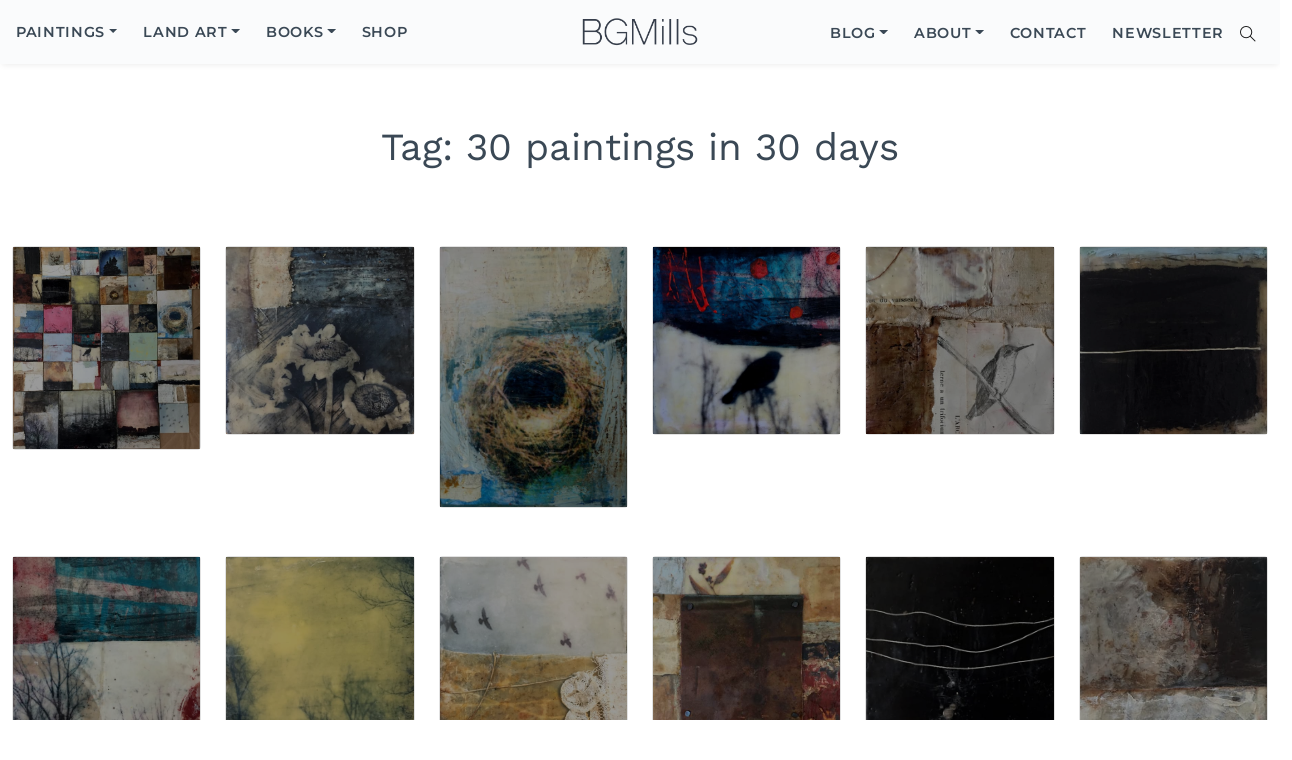

--- FILE ---
content_type: text/html; charset=UTF-8
request_url: https://guerzonmills.com/tag/30-paintings-in-30-days/
body_size: 10080
content:
<!DOCTYPE html>
<html lang="en-US">
<head>
	<meta http-equiv="X-UA-Compatible" content="IE=edge">
	<meta charset="UTF-8">
	<meta name="viewport" content="width=device-width, initial-scale=1, shrink-to-fit=no">
	<link rel="profile" href="http://gmpg.org/xfn/11">
	<meta name='robots' content='index, follow, max-image-preview:large, max-snippet:-1, max-video-preview:-1' />

	<!-- This site is optimized with the Yoast SEO plugin v26.7 - https://yoast.com/wordpress/plugins/seo/ -->
	<title>30 paintings in 30 days Archives - Bridgette Guerzon Mills</title>
	<link rel="canonical" href="https://guerzonmills.com/tag/30-paintings-in-30-days/" />
	<meta property="og:locale" content="en_US" />
	<meta property="og:type" content="article" />
	<meta property="og:title" content="30 paintings in 30 days Archives - Bridgette Guerzon Mills" />
	<meta property="og:url" content="https://guerzonmills.com/tag/30-paintings-in-30-days/" />
	<meta property="og:site_name" content="Bridgette Guerzon Mills" />
	<meta property="og:image" content="https://guerzonmills.com/wp-content/uploads/2014/07/the-healing.jpg" />
	<meta property="og:image:width" content="1400" />
	<meta property="og:image:height" content="1117" />
	<meta property="og:image:type" content="image/jpeg" />
	<meta name="twitter:card" content="summary_large_image" />
	<script type="application/ld+json" class="yoast-schema-graph">{"@context":"https://schema.org","@graph":[{"@type":"CollectionPage","@id":"https://guerzonmills.com/tag/30-paintings-in-30-days/","url":"https://guerzonmills.com/tag/30-paintings-in-30-days/","name":"30 paintings in 30 days Archives - Bridgette Guerzon Mills","isPartOf":{"@id":"https://guerzonmills.com/#website"},"primaryImageOfPage":{"@id":"https://guerzonmills.com/tag/30-paintings-in-30-days/#primaryimage"},"image":{"@id":"https://guerzonmills.com/tag/30-paintings-in-30-days/#primaryimage"},"thumbnailUrl":"https://guerzonmills.com/wp-content/uploads/2015/10/September.jpg","breadcrumb":{"@id":"https://guerzonmills.com/tag/30-paintings-in-30-days/#breadcrumb"},"inLanguage":"en-US"},{"@type":"ImageObject","inLanguage":"en-US","@id":"https://guerzonmills.com/tag/30-paintings-in-30-days/#primaryimage","url":"https://guerzonmills.com/wp-content/uploads/2015/10/September.jpg","contentUrl":"https://guerzonmills.com/wp-content/uploads/2015/10/September.jpg","width":600,"height":646},{"@type":"BreadcrumbList","@id":"https://guerzonmills.com/tag/30-paintings-in-30-days/#breadcrumb","itemListElement":[{"@type":"ListItem","position":1,"name":"Home","item":"https://guerzonmills.com/"},{"@type":"ListItem","position":2,"name":"30 paintings in 30 days"}]},{"@type":"WebSite","@id":"https://guerzonmills.com/#website","url":"https://guerzonmills.com/","name":"Bridgette Guerzon Mills","description":"Encaustic &amp; Mixed Media Artist","potentialAction":[{"@type":"SearchAction","target":{"@type":"EntryPoint","urlTemplate":"https://guerzonmills.com/?s={search_term_string}"},"query-input":{"@type":"PropertyValueSpecification","valueRequired":true,"valueName":"search_term_string"}}],"inLanguage":"en-US"}]}</script>
	<!-- / Yoast SEO plugin. -->


<link rel="alternate" type="application/rss+xml" title="Bridgette Guerzon Mills &raquo; Feed" href="https://guerzonmills.com/feed/" />
<link rel="alternate" type="application/rss+xml" title="Bridgette Guerzon Mills &raquo; Comments Feed" href="https://guerzonmills.com/comments/feed/" />
<style id='wp-img-auto-sizes-contain-inline-css' type='text/css'>
img:is([sizes=auto i],[sizes^="auto," i]){contain-intrinsic-size:3000px 1500px}
/*# sourceURL=wp-img-auto-sizes-contain-inline-css */
</style>
<style id='wp-block-library-inline-css' type='text/css'>
:root{--wp-block-synced-color:#7a00df;--wp-block-synced-color--rgb:122,0,223;--wp-bound-block-color:var(--wp-block-synced-color);--wp-editor-canvas-background:#ddd;--wp-admin-theme-color:#007cba;--wp-admin-theme-color--rgb:0,124,186;--wp-admin-theme-color-darker-10:#006ba1;--wp-admin-theme-color-darker-10--rgb:0,107,160.5;--wp-admin-theme-color-darker-20:#005a87;--wp-admin-theme-color-darker-20--rgb:0,90,135;--wp-admin-border-width-focus:2px}@media (min-resolution:192dpi){:root{--wp-admin-border-width-focus:1.5px}}.wp-element-button{cursor:pointer}:root .has-very-light-gray-background-color{background-color:#eee}:root .has-very-dark-gray-background-color{background-color:#313131}:root .has-very-light-gray-color{color:#eee}:root .has-very-dark-gray-color{color:#313131}:root .has-vivid-green-cyan-to-vivid-cyan-blue-gradient-background{background:linear-gradient(135deg,#00d084,#0693e3)}:root .has-purple-crush-gradient-background{background:linear-gradient(135deg,#34e2e4,#4721fb 50%,#ab1dfe)}:root .has-hazy-dawn-gradient-background{background:linear-gradient(135deg,#faaca8,#dad0ec)}:root .has-subdued-olive-gradient-background{background:linear-gradient(135deg,#fafae1,#67a671)}:root .has-atomic-cream-gradient-background{background:linear-gradient(135deg,#fdd79a,#004a59)}:root .has-nightshade-gradient-background{background:linear-gradient(135deg,#330968,#31cdcf)}:root .has-midnight-gradient-background{background:linear-gradient(135deg,#020381,#2874fc)}:root{--wp--preset--font-size--normal:16px;--wp--preset--font-size--huge:42px}.has-regular-font-size{font-size:1em}.has-larger-font-size{font-size:2.625em}.has-normal-font-size{font-size:var(--wp--preset--font-size--normal)}.has-huge-font-size{font-size:var(--wp--preset--font-size--huge)}.has-text-align-center{text-align:center}.has-text-align-left{text-align:left}.has-text-align-right{text-align:right}.has-fit-text{white-space:nowrap!important}#end-resizable-editor-section{display:none}.aligncenter{clear:both}.items-justified-left{justify-content:flex-start}.items-justified-center{justify-content:center}.items-justified-right{justify-content:flex-end}.items-justified-space-between{justify-content:space-between}.screen-reader-text{border:0;clip-path:inset(50%);height:1px;margin:-1px;overflow:hidden;padding:0;position:absolute;width:1px;word-wrap:normal!important}.screen-reader-text:focus{background-color:#ddd;clip-path:none;color:#444;display:block;font-size:1em;height:auto;left:5px;line-height:normal;padding:15px 23px 14px;text-decoration:none;top:5px;width:auto;z-index:100000}html :where(.has-border-color){border-style:solid}html :where([style*=border-top-color]){border-top-style:solid}html :where([style*=border-right-color]){border-right-style:solid}html :where([style*=border-bottom-color]){border-bottom-style:solid}html :where([style*=border-left-color]){border-left-style:solid}html :where([style*=border-width]){border-style:solid}html :where([style*=border-top-width]){border-top-style:solid}html :where([style*=border-right-width]){border-right-style:solid}html :where([style*=border-bottom-width]){border-bottom-style:solid}html :where([style*=border-left-width]){border-left-style:solid}html :where(img[class*=wp-image-]){height:auto;max-width:100%}:where(figure){margin:0 0 1em}html :where(.is-position-sticky){--wp-admin--admin-bar--position-offset:var(--wp-admin--admin-bar--height,0px)}@media screen and (max-width:600px){html :where(.is-position-sticky){--wp-admin--admin-bar--position-offset:0px}}

/*# sourceURL=wp-block-library-inline-css */
</style><style id='global-styles-inline-css' type='text/css'>
:root{--wp--preset--aspect-ratio--square: 1;--wp--preset--aspect-ratio--4-3: 4/3;--wp--preset--aspect-ratio--3-4: 3/4;--wp--preset--aspect-ratio--3-2: 3/2;--wp--preset--aspect-ratio--2-3: 2/3;--wp--preset--aspect-ratio--16-9: 16/9;--wp--preset--aspect-ratio--9-16: 9/16;--wp--preset--color--black: #000000;--wp--preset--color--cyan-bluish-gray: #abb8c3;--wp--preset--color--white: #ffffff;--wp--preset--color--pale-pink: #f78da7;--wp--preset--color--vivid-red: #cf2e2e;--wp--preset--color--luminous-vivid-orange: #ff6900;--wp--preset--color--luminous-vivid-amber: #fcb900;--wp--preset--color--light-green-cyan: #7bdcb5;--wp--preset--color--vivid-green-cyan: #00d084;--wp--preset--color--pale-cyan-blue: #8ed1fc;--wp--preset--color--vivid-cyan-blue: #0693e3;--wp--preset--color--vivid-purple: #9b51e0;--wp--preset--gradient--vivid-cyan-blue-to-vivid-purple: linear-gradient(135deg,rgb(6,147,227) 0%,rgb(155,81,224) 100%);--wp--preset--gradient--light-green-cyan-to-vivid-green-cyan: linear-gradient(135deg,rgb(122,220,180) 0%,rgb(0,208,130) 100%);--wp--preset--gradient--luminous-vivid-amber-to-luminous-vivid-orange: linear-gradient(135deg,rgb(252,185,0) 0%,rgb(255,105,0) 100%);--wp--preset--gradient--luminous-vivid-orange-to-vivid-red: linear-gradient(135deg,rgb(255,105,0) 0%,rgb(207,46,46) 100%);--wp--preset--gradient--very-light-gray-to-cyan-bluish-gray: linear-gradient(135deg,rgb(238,238,238) 0%,rgb(169,184,195) 100%);--wp--preset--gradient--cool-to-warm-spectrum: linear-gradient(135deg,rgb(74,234,220) 0%,rgb(151,120,209) 20%,rgb(207,42,186) 40%,rgb(238,44,130) 60%,rgb(251,105,98) 80%,rgb(254,248,76) 100%);--wp--preset--gradient--blush-light-purple: linear-gradient(135deg,rgb(255,206,236) 0%,rgb(152,150,240) 100%);--wp--preset--gradient--blush-bordeaux: linear-gradient(135deg,rgb(254,205,165) 0%,rgb(254,45,45) 50%,rgb(107,0,62) 100%);--wp--preset--gradient--luminous-dusk: linear-gradient(135deg,rgb(255,203,112) 0%,rgb(199,81,192) 50%,rgb(65,88,208) 100%);--wp--preset--gradient--pale-ocean: linear-gradient(135deg,rgb(255,245,203) 0%,rgb(182,227,212) 50%,rgb(51,167,181) 100%);--wp--preset--gradient--electric-grass: linear-gradient(135deg,rgb(202,248,128) 0%,rgb(113,206,126) 100%);--wp--preset--gradient--midnight: linear-gradient(135deg,rgb(2,3,129) 0%,rgb(40,116,252) 100%);--wp--preset--font-size--small: 13px;--wp--preset--font-size--medium: 20px;--wp--preset--font-size--large: 36px;--wp--preset--font-size--x-large: 42px;--wp--preset--spacing--20: 0.44rem;--wp--preset--spacing--30: 0.67rem;--wp--preset--spacing--40: 1rem;--wp--preset--spacing--50: 1.5rem;--wp--preset--spacing--60: 2.25rem;--wp--preset--spacing--70: 3.38rem;--wp--preset--spacing--80: 5.06rem;--wp--preset--shadow--natural: 6px 6px 9px rgba(0, 0, 0, 0.2);--wp--preset--shadow--deep: 12px 12px 50px rgba(0, 0, 0, 0.4);--wp--preset--shadow--sharp: 6px 6px 0px rgba(0, 0, 0, 0.2);--wp--preset--shadow--outlined: 6px 6px 0px -3px rgb(255, 255, 255), 6px 6px rgb(0, 0, 0);--wp--preset--shadow--crisp: 6px 6px 0px rgb(0, 0, 0);}:where(.is-layout-flex){gap: 0.5em;}:where(.is-layout-grid){gap: 0.5em;}body .is-layout-flex{display: flex;}.is-layout-flex{flex-wrap: wrap;align-items: center;}.is-layout-flex > :is(*, div){margin: 0;}body .is-layout-grid{display: grid;}.is-layout-grid > :is(*, div){margin: 0;}:where(.wp-block-columns.is-layout-flex){gap: 2em;}:where(.wp-block-columns.is-layout-grid){gap: 2em;}:where(.wp-block-post-template.is-layout-flex){gap: 1.25em;}:where(.wp-block-post-template.is-layout-grid){gap: 1.25em;}.has-black-color{color: var(--wp--preset--color--black) !important;}.has-cyan-bluish-gray-color{color: var(--wp--preset--color--cyan-bluish-gray) !important;}.has-white-color{color: var(--wp--preset--color--white) !important;}.has-pale-pink-color{color: var(--wp--preset--color--pale-pink) !important;}.has-vivid-red-color{color: var(--wp--preset--color--vivid-red) !important;}.has-luminous-vivid-orange-color{color: var(--wp--preset--color--luminous-vivid-orange) !important;}.has-luminous-vivid-amber-color{color: var(--wp--preset--color--luminous-vivid-amber) !important;}.has-light-green-cyan-color{color: var(--wp--preset--color--light-green-cyan) !important;}.has-vivid-green-cyan-color{color: var(--wp--preset--color--vivid-green-cyan) !important;}.has-pale-cyan-blue-color{color: var(--wp--preset--color--pale-cyan-blue) !important;}.has-vivid-cyan-blue-color{color: var(--wp--preset--color--vivid-cyan-blue) !important;}.has-vivid-purple-color{color: var(--wp--preset--color--vivid-purple) !important;}.has-black-background-color{background-color: var(--wp--preset--color--black) !important;}.has-cyan-bluish-gray-background-color{background-color: var(--wp--preset--color--cyan-bluish-gray) !important;}.has-white-background-color{background-color: var(--wp--preset--color--white) !important;}.has-pale-pink-background-color{background-color: var(--wp--preset--color--pale-pink) !important;}.has-vivid-red-background-color{background-color: var(--wp--preset--color--vivid-red) !important;}.has-luminous-vivid-orange-background-color{background-color: var(--wp--preset--color--luminous-vivid-orange) !important;}.has-luminous-vivid-amber-background-color{background-color: var(--wp--preset--color--luminous-vivid-amber) !important;}.has-light-green-cyan-background-color{background-color: var(--wp--preset--color--light-green-cyan) !important;}.has-vivid-green-cyan-background-color{background-color: var(--wp--preset--color--vivid-green-cyan) !important;}.has-pale-cyan-blue-background-color{background-color: var(--wp--preset--color--pale-cyan-blue) !important;}.has-vivid-cyan-blue-background-color{background-color: var(--wp--preset--color--vivid-cyan-blue) !important;}.has-vivid-purple-background-color{background-color: var(--wp--preset--color--vivid-purple) !important;}.has-black-border-color{border-color: var(--wp--preset--color--black) !important;}.has-cyan-bluish-gray-border-color{border-color: var(--wp--preset--color--cyan-bluish-gray) !important;}.has-white-border-color{border-color: var(--wp--preset--color--white) !important;}.has-pale-pink-border-color{border-color: var(--wp--preset--color--pale-pink) !important;}.has-vivid-red-border-color{border-color: var(--wp--preset--color--vivid-red) !important;}.has-luminous-vivid-orange-border-color{border-color: var(--wp--preset--color--luminous-vivid-orange) !important;}.has-luminous-vivid-amber-border-color{border-color: var(--wp--preset--color--luminous-vivid-amber) !important;}.has-light-green-cyan-border-color{border-color: var(--wp--preset--color--light-green-cyan) !important;}.has-vivid-green-cyan-border-color{border-color: var(--wp--preset--color--vivid-green-cyan) !important;}.has-pale-cyan-blue-border-color{border-color: var(--wp--preset--color--pale-cyan-blue) !important;}.has-vivid-cyan-blue-border-color{border-color: var(--wp--preset--color--vivid-cyan-blue) !important;}.has-vivid-purple-border-color{border-color: var(--wp--preset--color--vivid-purple) !important;}.has-vivid-cyan-blue-to-vivid-purple-gradient-background{background: var(--wp--preset--gradient--vivid-cyan-blue-to-vivid-purple) !important;}.has-light-green-cyan-to-vivid-green-cyan-gradient-background{background: var(--wp--preset--gradient--light-green-cyan-to-vivid-green-cyan) !important;}.has-luminous-vivid-amber-to-luminous-vivid-orange-gradient-background{background: var(--wp--preset--gradient--luminous-vivid-amber-to-luminous-vivid-orange) !important;}.has-luminous-vivid-orange-to-vivid-red-gradient-background{background: var(--wp--preset--gradient--luminous-vivid-orange-to-vivid-red) !important;}.has-very-light-gray-to-cyan-bluish-gray-gradient-background{background: var(--wp--preset--gradient--very-light-gray-to-cyan-bluish-gray) !important;}.has-cool-to-warm-spectrum-gradient-background{background: var(--wp--preset--gradient--cool-to-warm-spectrum) !important;}.has-blush-light-purple-gradient-background{background: var(--wp--preset--gradient--blush-light-purple) !important;}.has-blush-bordeaux-gradient-background{background: var(--wp--preset--gradient--blush-bordeaux) !important;}.has-luminous-dusk-gradient-background{background: var(--wp--preset--gradient--luminous-dusk) !important;}.has-pale-ocean-gradient-background{background: var(--wp--preset--gradient--pale-ocean) !important;}.has-electric-grass-gradient-background{background: var(--wp--preset--gradient--electric-grass) !important;}.has-midnight-gradient-background{background: var(--wp--preset--gradient--midnight) !important;}.has-small-font-size{font-size: var(--wp--preset--font-size--small) !important;}.has-medium-font-size{font-size: var(--wp--preset--font-size--medium) !important;}.has-large-font-size{font-size: var(--wp--preset--font-size--large) !important;}.has-x-large-font-size{font-size: var(--wp--preset--font-size--x-large) !important;}
/*# sourceURL=global-styles-inline-css */
</style>

<style id='classic-theme-styles-inline-css' type='text/css'>
/*! This file is auto-generated */
.wp-block-button__link{color:#fff;background-color:#32373c;border-radius:9999px;box-shadow:none;text-decoration:none;padding:calc(.667em + 2px) calc(1.333em + 2px);font-size:1.125em}.wp-block-file__button{background:#32373c;color:#fff;text-decoration:none}
/*# sourceURL=/wp-includes/css/classic-themes.min.css */
</style>
<link rel='stylesheet' id='mc4wp-form-basic-css' href='https://guerzonmills.com/wp-content/plugins/mailchimp-for-wp/assets/css/form-basic.css?ver=4.10.9' type='text/css' media='all' />
<link rel='stylesheet' id='theme-style-css' href='https://guerzonmills.com/wp-content/themes/bgmillsart/style.css?ver=0.0.27' type='text/css' media='all' />
<link rel='stylesheet' id='bgmillsart-styles-css' href='https://guerzonmills.com/wp-content/themes/bgmillsart/css/theme.min.css?ver=0.0.27' type='text/css' media='all' />
<link rel='stylesheet' id='bgmillsart-ups-css' href='https://guerzonmills.com/wp-content/themes/bgmillsart/css/updates.css?ver=0.0.27' type='text/css' media='all' />
<script type="text/javascript" src="https://guerzonmills.com/wp-includes/js/jquery/jquery.min.js?ver=3.7.1" id="jquery-core-js"></script>
<script type="text/javascript" src="https://guerzonmills.com/wp-includes/js/jquery/jquery-migrate.min.js?ver=3.4.1" id="jquery-migrate-js"></script>
<script type="text/javascript" src="https://guerzonmills.com/wp-content/themes/bgmillsart/js/vendor/aos.js?ver=0.0.27" id="aosjs-js"></script>
<script type="text/javascript" id="bgmillsart-scripts-js-extra">
/* <![CDATA[ */
var forajax = {"ajaxurl":"https://guerzonmills.com/wp-admin/admin-ajax.php","security":"5f21990fee"};
//# sourceURL=bgmillsart-scripts-js-extra
/* ]]> */
</script>
<script type="text/javascript" src="https://guerzonmills.com/wp-content/themes/bgmillsart/js/theme.min.js?ver=0.0.27" id="bgmillsart-scripts-js"></script>
<style>
		</style>
		<!-- Google tag (gtag.js) -->
<script async src="https://www.googletagmanager.com/gtag/js?id=G-85JF2TDZJJ"></script>
<script>
  window.dataLayer = window.dataLayer || [];
  function gtag(){dataLayer.push(arguments);}
  gtag('js', new Date());
  gtag('config', 'G-85JF2TDZJJ');
</script><style>
.h-captcha{position:relative;display:block;margin-bottom:2rem;padding:0;clear:both}.h-captcha[data-size="normal"]{width:302px;height:76px}.h-captcha[data-size="compact"]{width:158px;height:138px}.h-captcha[data-size="invisible"]{display:none}.h-captcha iframe{z-index:1}.h-captcha::before{content:"";display:block;position:absolute;top:0;left:0;background:url(https://guerzonmills.com/wp-content/plugins/hcaptcha-for-forms-and-more/assets/images/hcaptcha-div-logo.svg) no-repeat;border:1px solid #fff0;border-radius:4px;box-sizing:border-box}.h-captcha::after{content:"The hCaptcha loading is delayed until user interaction.";font-family:-apple-system,system-ui,BlinkMacSystemFont,"Segoe UI",Roboto,Oxygen,Ubuntu,"Helvetica Neue",Arial,sans-serif;font-size:10px;font-weight:500;position:absolute;top:0;bottom:0;left:0;right:0;box-sizing:border-box;color:#bf1722;opacity:0}.h-captcha:not(:has(iframe))::after{animation:hcap-msg-fade-in .3s ease forwards;animation-delay:2s}.h-captcha:has(iframe)::after{animation:none;opacity:0}@keyframes hcap-msg-fade-in{to{opacity:1}}.h-captcha[data-size="normal"]::before{width:302px;height:76px;background-position:93.8% 28%}.h-captcha[data-size="normal"]::after{width:302px;height:76px;display:flex;flex-wrap:wrap;align-content:center;line-height:normal;padding:0 75px 0 10px}.h-captcha[data-size="compact"]::before{width:158px;height:138px;background-position:49.9% 78.8%}.h-captcha[data-size="compact"]::after{width:158px;height:138px;text-align:center;line-height:normal;padding:24px 10px 10px 10px}.h-captcha[data-theme="light"]::before,body.is-light-theme .h-captcha[data-theme="auto"]::before,.h-captcha[data-theme="auto"]::before{background-color:#fafafa;border:1px solid #e0e0e0}.h-captcha[data-theme="dark"]::before,body.is-dark-theme .h-captcha[data-theme="auto"]::before,html.wp-dark-mode-active .h-captcha[data-theme="auto"]::before,html.drdt-dark-mode .h-captcha[data-theme="auto"]::before{background-image:url(https://guerzonmills.com/wp-content/plugins/hcaptcha-for-forms-and-more/assets/images/hcaptcha-div-logo-white.svg);background-repeat:no-repeat;background-color:#333;border:1px solid #f5f5f5}@media (prefers-color-scheme:dark){.h-captcha[data-theme="auto"]::before{background-image:url(https://guerzonmills.com/wp-content/plugins/hcaptcha-for-forms-and-more/assets/images/hcaptcha-div-logo-white.svg);background-repeat:no-repeat;background-color:#333;border:1px solid #f5f5f5}}.h-captcha[data-theme="custom"]::before{background-color:initial}.h-captcha[data-size="invisible"]::before,.h-captcha[data-size="invisible"]::after{display:none}.h-captcha iframe{position:relative}div[style*="z-index: 2147483647"] div[style*="border-width: 11px"][style*="position: absolute"][style*="pointer-events: none"]{border-style:none}
</style>
<style>
span[data-name="hcap-cf7"] .h-captcha{margin-bottom:0}span[data-name="hcap-cf7"]~input[type="submit"],span[data-name="hcap-cf7"]~button[type="submit"]{margin-top:2rem}
</style>
<link rel="icon" href="https://guerzonmills.com/wp-content/uploads/2024/11/bg-favicon-150x150.jpg" sizes="32x32" />
<link rel="icon" href="https://guerzonmills.com/wp-content/uploads/2024/11/bg-favicon.jpg" sizes="192x192" />
<link rel="apple-touch-icon" href="https://guerzonmills.com/wp-content/uploads/2024/11/bg-favicon.jpg" />
<meta name="msapplication-TileImage" content="https://guerzonmills.com/wp-content/uploads/2024/11/bg-favicon.jpg" />
		<script type="application/ld+json">
	{
    "@context": "https://schema.org",
    "@type": "WebSite",
    "url": "https://guerzonmills.com",
    "potentialAction": {
      "@type": "SearchAction",
      "target": "https://guerzonmills.com/?s={search_term}",
      "query-input": "required name=search_term"
    }
	}
	</script>
</head>

<body class="archive tag tag-30-paintings-in-30-days tag-373 wp-embed-responsive wp-theme-bgmillsart no--trn no--hero" id="body-main">
<div class="site" id="page">

	<div id="wrapper-navbar">

		<nav class="navbar navbar-expand-lg fixedscroll position-fixed no--trn no--hero">

		<!--
			<div id="mobile-eyebrow">
				<div class="mobile-eyebrow-inner">
									</div>
			</div>
		-->

			<div class="container navbar-container">

			<div id="primary-nav-wrap" class="primary-nav-wrap search--on"><ul id="primary-menu" class="primary-nav-list" itemscope itemtype="http://www.schema.org/SiteNavigationElement"><li  id="menu-item-8" class="menu-item menu-item-type-taxonomy menu-item-object-category menu-item-has-children dropdown menu-item-8 nav-item"><a title="Encaustic &#038; Mixed Media Paintings" href="https://guerzonmills.com/paintings/" aria-expanded="false" class="dropdown-toggle nav-link" id="menu-item-dropdown-8"><span itemprop="name">Paintings</span></a>
<ul class="dropdown-menu" aria-labelledby="menu-item-dropdown-8">
	<li  id="menu-item-4285" class="menu-item menu-item-type-taxonomy menu-item-object-category menu-item-4285 nav-item"><a title="Lanscape Paintings" itemprop="url" href="https://guerzonmills.com/paintings/landscapes/" class="dropdown-item"><span itemprop="name">Landscapes</span></a></li>
	<li  id="menu-item-48" class="menu-item menu-item-type-taxonomy menu-item-object-category menu-item-48 nav-item"><a title="Of the Earth Paintings" itemprop="url" href="https://guerzonmills.com/paintings/of-the-earth/" class="dropdown-item"><span itemprop="name">Of the Earth</span></a></li>
	<li  id="menu-item-49" class="menu-item menu-item-type-taxonomy menu-item-object-category menu-item-49 nav-item"><a title="Of the Sky Painting" itemprop="url" href="https://guerzonmills.com/paintings/of-the-sky/" class="dropdown-item"><span itemprop="name">Of the Sky</span></a></li>
	<li  id="menu-item-10999" class="menu-item menu-item-type-taxonomy menu-item-object-category menu-item-10999 nav-item"><a itemprop="url" href="https://guerzonmills.com/paintings/natural-elements/" class="dropdown-item"><span itemprop="name">Natural Elements</span></a></li>
	<li  id="menu-item-6515" class="menu-item menu-item-type-taxonomy menu-item-object-category menu-item-6515 nav-item"><a itemprop="url" href="https://guerzonmills.com/paintings/100-birds/" class="dropdown-item"><span itemprop="name">100 Birds</span></a></li>
	<li  id="menu-item-50" class="menu-item menu-item-type-taxonomy menu-item-object-category menu-item-50 nav-item"><a title="Vessels Paintings" itemprop="url" href="https://guerzonmills.com/paintings/vessels/" class="dropdown-item"><span itemprop="name">Vessels</span></a></li>
	<li  id="menu-item-39" class="menu-item menu-item-type-taxonomy menu-item-object-category menu-item-39 nav-item"><a title="Abstract Paintings" itemprop="url" href="https://guerzonmills.com/paintings/abstracts/" class="dropdown-item"><span itemprop="name">Abstractions</span></a></li>
	<li  id="menu-item-12458" class="menu-item menu-item-type-taxonomy menu-item-object-category menu-item-12458 nav-item"><a itemprop="url" href="https://guerzonmills.com/paintings/collage-mixed-media/" class="dropdown-item"><span itemprop="name">Collage Mixed Media</span></a></li>
</ul>
</li>
<li  id="menu-item-9364" class="menu-item menu-item-type-taxonomy menu-item-object-category menu-item-has-children dropdown menu-item-9364 nav-item"><a href="https://guerzonmills.com/land-art/" aria-expanded="false" class="dropdown-toggle nav-link" id="menu-item-dropdown-9364"><span itemprop="name">Land Art</span></a>
<ul class="dropdown-menu" aria-labelledby="menu-item-dropdown-9364">
	<li  id="menu-item-9365" class="menu-item menu-item-type-taxonomy menu-item-object-category menu-item-9365 nav-item"><a itemprop="url" href="https://guerzonmills.com/land-art/nature-meditations/" class="dropdown-item"><span itemprop="name">Nature Meditations</span></a></li>
	<li  id="menu-item-9366" class="menu-item menu-item-type-taxonomy menu-item-object-category menu-item-9366 nav-item"><a itemprop="url" href="https://guerzonmills.com/land-art/outdoor-installations/" class="dropdown-item"><span itemprop="name">Outdoor Installations</span></a></li>
</ul>
</li>
<li  id="menu-item-7" class="menu-item menu-item-type-taxonomy menu-item-object-category menu-item-has-children dropdown menu-item-7 nav-item"><a title="Books &#038; Journals" href="https://guerzonmills.com/books/" aria-expanded="false" class="dropdown-toggle nav-link" id="menu-item-dropdown-7"><span itemprop="name">Books</span></a>
<ul class="dropdown-menu" aria-labelledby="menu-item-dropdown-7">
	<li  id="menu-item-70" class="menu-item menu-item-type-taxonomy menu-item-object-category menu-item-70 nav-item"><a title="Book Art" itemprop="url" href="https://guerzonmills.com/books/book-art/" class="dropdown-item"><span itemprop="name">Book Art</span></a></li>
	<li  id="menu-item-107" class="menu-item menu-item-type-taxonomy menu-item-object-category menu-item-107 nav-item"><a title="Handbound Journals" itemprop="url" href="https://guerzonmills.com/books/handbound-journals/" class="dropdown-item"><span itemprop="name">Handbound Journals</span></a></li>
	<li  id="menu-item-71" class="menu-item menu-item-type-taxonomy menu-item-object-category menu-item-71 nav-item"><a title="Visual Journals" itemprop="url" href="https://guerzonmills.com/books/visual-journals/" class="dropdown-item"><span itemprop="name">Visual Journals</span></a></li>
</ul>
</li>
<li  id="menu-item-5168" class="menu-item menu-item-type-post_type menu-item-object-page menu-item-5168 nav-item"><a title="Shop" itemprop="url" href="https://guerzonmills.com/shop/" class="nav-link"><span itemprop="name">Shop</span></a></li>
<li  id="menu-item-5" class="d-lg-none menu-item menu-item-type-taxonomy menu-item-object-category menu-item-has-children dropdown menu-item-5 nav-item"><a title="Blog (Contemplating the Moon)" href="https://guerzonmills.com/blog/" aria-expanded="false" class="dropdown-toggle nav-link" id="menu-item-dropdown-5"><span itemprop="name">Blog</span></a>
<ul class="dropdown-menu" aria-labelledby="menu-item-dropdown-5">
	<li  id="menu-item-4583" class="menu-item menu-item-type-taxonomy menu-item-object-category menu-item-4583 nav-item"><a itemprop="url" href="https://guerzonmills.com/blog/artwork/" class="dropdown-item"><span itemprop="name">artwork</span></a></li>
	<li  id="menu-item-4591" class="menu-item menu-item-type-taxonomy menu-item-object-category menu-item-4591 nav-item"><a itemprop="url" href="https://guerzonmills.com/blog/fingerpainting-the-moon/" class="dropdown-item"><span itemprop="name">Fingerpainting the Moon</span></a></li>
	<li  id="menu-item-4592" class="menu-item menu-item-type-taxonomy menu-item-object-category menu-item-4592 nav-item"><a itemprop="url" href="https://guerzonmills.com/blog/on-my-kitchen-table/" class="dropdown-item"><span itemprop="name">On My Kitchen Table</span></a></li>
	<li  id="menu-item-4582" class="menu-item menu-item-type-taxonomy menu-item-object-category menu-item-4582 nav-item"><a itemprop="url" href="https://guerzonmills.com/blog/on-my-studio-table/" class="dropdown-item"><span itemprop="name">On My Studio Table</span></a></li>
</ul>
</li>
<li  id="menu-item-56" class="d-lg-none menu-item menu-item-type-post_type menu-item-object-page menu-item-56 nav-item"><a title="About me" itemprop="url" href="https://guerzonmills.com/about/" class="nav-link"><span itemprop="name">About</span></a></li>
<li  id="menu-item-3835" class="d-lg-none menu-item menu-item-type-post_type menu-item-object-page menu-item-3835 nav-item"><a title="My Resume" itemprop="url" href="https://guerzonmills.com/resume/" class="nav-link"><span itemprop="name">Resume</span></a></li>
<li  id="menu-item-3902" class="d-lg-none menu-item menu-item-type-post_type menu-item-object-page menu-item-3902 nav-item"><a title="Sign up for my newsletter" itemprop="url" href="https://guerzonmills.com/newsletter/" class="nav-link"><span itemprop="name">Newsletter</span></a></li>
<li  id="menu-item-15" class="d-lg-none menu-item menu-item-type-post_type menu-item-object-page menu-item-15 nav-item"><a title="Contact me" itemprop="url" href="https://guerzonmills.com/contact/" class="nav-link"><span itemprop="name">Contact</span></a></li>
</ul></div>
						<a href="https://guerzonmills.com" id="header-logo" rel="noopener" title="Bridgette Guerzon Mills">
					<img src="https://guerzonmills.com/wp-content/uploads/2023/12/bgmillsart-logo-1.png" alt="Bridgette Guerzon Mills" class="nav-logo" id="nav-logo-primary" />
				</a>

				<div class="top-nav-right">
				<div id="secondary-nav-wrap" class="primary-nav-wrap search--on"><ul id="secondary-menu" class="secondary-nav-list" itemscope itemtype="http://www.schema.org/SiteNavigationElement"><li  id="menu-item-10596" class="menu-item menu-item-type-taxonomy menu-item-object-category menu-item-has-children dropdown menu-item-10596 nav-item"><a href="https://guerzonmills.com/blog/" aria-expanded="false" class="dropdown-toggle nav-link" id="menu-item-dropdown-10596"><span itemprop="name">Blog</span></a>
<ul class="dropdown-menu" aria-labelledby="menu-item-dropdown-10596">
	<li  id="menu-item-10597" class="menu-item menu-item-type-taxonomy menu-item-object-category menu-item-10597 nav-item"><a itemprop="url" href="https://guerzonmills.com/blog/artwork/" class="dropdown-item"><span itemprop="name">Artwork</span></a></li>
	<li  id="menu-item-10598" class="menu-item menu-item-type-taxonomy menu-item-object-category menu-item-10598 nav-item"><a itemprop="url" href="https://guerzonmills.com/blog/fingerpainting-the-moon/" class="dropdown-item"><span itemprop="name">Fingerpainting the Moon</span></a></li>
	<li  id="menu-item-10599" class="menu-item menu-item-type-taxonomy menu-item-object-category menu-item-10599 nav-item"><a itemprop="url" href="https://guerzonmills.com/blog/on-my-kitchen-table/" class="dropdown-item"><span itemprop="name">On My Kitchen Table</span></a></li>
	<li  id="menu-item-10600" class="menu-item menu-item-type-taxonomy menu-item-object-category menu-item-10600 nav-item"><a itemprop="url" href="https://guerzonmills.com/blog/on-my-studio-table/" class="dropdown-item"><span itemprop="name">On My Studio Table</span></a></li>
	<li  id="menu-item-11391" class="menu-item menu-item-type-taxonomy menu-item-object-category menu-item-11391 nav-item"><a itemprop="url" href="https://guerzonmills.com/blog/on-creativity/" class="dropdown-item"><span itemprop="name">On Creativity</span></a></li>
</ul>
</li>
<li  id="menu-item-10580" class="menu-item menu-item-type-post_type menu-item-object-page menu-item-has-children dropdown menu-item-10580 nav-item"><a href="https://guerzonmills.com/about/" aria-expanded="false" class="dropdown-toggle nav-link" id="menu-item-dropdown-10580"><span itemprop="name">About</span></a>
<ul class="dropdown-menu" aria-labelledby="menu-item-dropdown-10580">
	<li  id="menu-item-10995" class="menu-item menu-item-type-post_type menu-item-object-page menu-item-10995 nav-item"><a itemprop="url" href="https://guerzonmills.com/about/" class="dropdown-item"><span itemprop="name">Artist Statement</span></a></li>
	<li  id="menu-item-10997" class="menu-item menu-item-type-post_type menu-item-object-page menu-item-10997 nav-item"><a itemprop="url" href="https://guerzonmills.com/workshops/" class="dropdown-item"><span itemprop="name">Workshops</span></a></li>
	<li  id="menu-item-10996" class="menu-item menu-item-type-post_type menu-item-object-page menu-item-10996 nav-item"><a itemprop="url" href="https://guerzonmills.com/resume/" class="dropdown-item"><span itemprop="name">Resume</span></a></li>
</ul>
</li>
<li  id="menu-item-10582" class="menu-item menu-item-type-post_type menu-item-object-page menu-item-10582 nav-item"><a itemprop="url" href="https://guerzonmills.com/contact/" class="nav-link"><span itemprop="name">Contact</span></a></li>
<li  id="menu-item-10601" class="menu-item menu-item-type-post_type menu-item-object-page menu-item-10601 nav-item"><a itemprop="url" href="https://guerzonmills.com/newsletter/" class="nav-link"><span itemprop="name">Newsletter</span></a></li>
</ul></div>											<a aria-role="button" aria-label="Site Search" id="open-the-search" class="open-the-search the-search search-open-hide navbar-piece">
					<span class="sr-only">Search</span>
					<i class="ti-search"></i>
					<span class="search-text">Search</span>
				</a>
				

						<script>
				jQuery(document).ready(function($){
					$('.open-the-search').click( function(){
						var scroll_y = $(window).scrollTop();
						$('#close-the-search').attr('data-scrolly', scroll_y);
						$('#the-search-results').addClass('opened');
						$('.search-open-z').addClass('negative-z');
						$('.fade-toggle').fadeIn(1000);
						setTimeout(function() {
							$('body, #the-search-results .inner').addClass('search--open');
						}, 500);
					});
					$('#close-the-search').click( function(){
						$('body, #the-search-results .inner').removeClass('search--open');
						var scroll_y = $(this).data('scrolly');;
						$(document).scrollTop(scroll_y);
						//$('.search-open-hide').fadeIn(1000);
						$('.search-open-z').removeClass('negative-z');
						$('.fade-toggle').fadeOut(100);
						setTimeout(function() {
							$('#the-search-results').removeClass('opened');
						}, 1000);
					});
				});
				</script>
			&nbsp;&nbsp;
					</div>

				<button class="navbar-toggler navbar-toggler-primary" id="navbar-toggler-primary" type="button" aria-controls="navbarNavDropdown" aria-expanded="false" aria-label="Toggle navigation">
					<i class="navbar-toggler-icon ti-menu"></i>
				</button>

			</div>

		</nav><!-- ...navbar -->

	</div><!-- ..#wrapper-navbar -->

<section class="anarchive is--first">
  <div class="container">

        <div class="row pt-5">
      <div class="ana-title">
        <h1>
          Tag: <span>30 paintings in 30 days</span>        </h1>
      </div>
    </div>
    
    <div class="row flex pt-5 pb-2">

    
      <div class="asqu mb-5 col-md-4 col-lg-3 col-xl-2" data-aos="fade" data-aos-delay="100">
        <div class="card bg-white">
          <a href="https://guerzonmills.com/blog/what-september-created/" class="asqu-link">
            <div class="asqu-ovly"></div>
            <img loading='lazy' class='asqu-img' src='https://guerzonmills.com/wp-content/uploads/2015/10/September.jpg' alt='September' />            <div class="asqu-body">
              <h3 class="text-white">What September Created</h3>
              <span class="arrow--btn white">
                Read More              </span>
            </div>
          </a>
        </div>
      </div>


      <div class="asqu mb-5 col-md-4 col-lg-3 col-xl-2" data-aos="fade" data-aos-delay="100">
        <div class="card bg-white">
          <a href="https://guerzonmills.com/blog/30-in-30-days-29-and-30/" class="asqu-link">
            <div class="asqu-ovly"></div>
            <img loading='lazy' class='asqu-img' src='https://guerzonmills.com/wp-content/uploads/2015/09/day30.jpg' alt='day 30' />            <div class="asqu-body">
              <h3 class="text-white">30 in 30: days 29 and 30</h3>
              <span class="arrow--btn white">
                Read More              </span>
            </div>
          </a>
        </div>
      </div>


      <div class="asqu mb-5 col-md-4 col-lg-3 col-xl-2" data-aos="fade" data-aos-delay="100">
        <div class="card bg-white">
          <a href="https://guerzonmills.com/blog/30-in-30-days-25262728/" class="asqu-link">
            <div class="asqu-ovly"></div>
            <img loading='lazy' class='asqu-img' src='https://guerzonmills.com/wp-content/uploads/2015/09/day28.jpg' alt='day28' />            <div class="asqu-body">
              <h3 class="text-white">30 in 30: days 25,26,27,28</h3>
              <span class="arrow--btn white">
                Read More              </span>
            </div>
          </a>
        </div>
      </div>


      <div class="asqu mb-5 col-md-4 col-lg-3 col-xl-2" data-aos="fade" data-aos-delay="100">
        <div class="card bg-white">
          <a href="https://guerzonmills.com/blog/30-in-30-days-23-and-24/" class="asqu-link">
            <div class="asqu-ovly"></div>
            <img loading='lazy' class='asqu-img' src='https://guerzonmills.com/wp-content/uploads/2015/09/day23.jpg' alt='If Birds Made Marks' />            <div class="asqu-body">
              <h3 class="text-white">30 in 30: Days 23 and 24</h3>
              <span class="arrow--btn white">
                Read More              </span>
            </div>
          </a>
        </div>
      </div>


      <div class="asqu mb-5 col-md-4 col-lg-3 col-xl-2" data-aos="fade" data-aos-delay="100">
        <div class="card bg-white">
          <a href="https://guerzonmills.com/blog/30-in-30-days-21-and-22/" class="asqu-link">
            <div class="asqu-ovly"></div>
            <img loading='lazy' class='asqu-img' src='https://guerzonmills.com/wp-content/uploads/2015/09/day21.jpg' alt='The Hummingbird' />            <div class="asqu-body">
              <h3 class="text-white">30 in 30: days 21 and 22</h3>
              <span class="arrow--btn white">
                Read More              </span>
            </div>
          </a>
        </div>
      </div>


      <div class="asqu mb-5 col-md-4 col-lg-3 col-xl-2" data-aos="fade" data-aos-delay="100">
        <div class="card bg-white">
          <a href="https://guerzonmills.com/blog/30-in-30-days-19-and-20/" class="asqu-link">
            <div class="asqu-ovly"></div>
            <img loading='lazy' class='asqu-img' src='https://guerzonmills.com/wp-content/uploads/2015/09/day20.jpg' alt='day20' />            <div class="asqu-body">
              <h3 class="text-white">30 in 30: Days 19 and 20</h3>
              <span class="arrow--btn white">
                Read More              </span>
            </div>
          </a>
        </div>
      </div>


      <div class="asqu mb-5 col-md-4 col-lg-3 col-xl-2" data-aos="fade" data-aos-delay="100">
        <div class="card bg-white">
          <a href="https://guerzonmills.com/blog/30-in-30-day-16/" class="asqu-link">
            <div class="asqu-ovly"></div>
            <img loading='lazy' class='asqu-img' src='https://guerzonmills.com/wp-content/uploads/2015/09/day16.jpg' alt='Among the Treetops' />            <div class="asqu-body">
              <h3 class="text-white">30 in 30: day 16</h3>
              <span class="arrow--btn white">
                Read More              </span>
            </div>
          </a>
        </div>
      </div>


      <div class="asqu mb-5 col-md-4 col-lg-3 col-xl-2" data-aos="fade" data-aos-delay="100">
        <div class="card bg-white">
          <a href="https://guerzonmills.com/blog/30-in-30-days-14-15/" class="asqu-link">
            <div class="asqu-ovly"></div>
            <img loading='lazy' class='asqu-img' src='https://guerzonmills.com/wp-content/uploads/2015/09/day14.jpg' alt='day14' />            <div class="asqu-body">
              <h3 class="text-white">30 in 30: days 14 &#038; 15</h3>
              <span class="arrow--btn white">
                Read More              </span>
            </div>
          </a>
        </div>
      </div>


      <div class="asqu mb-5 col-md-4 col-lg-3 col-xl-2" data-aos="fade" data-aos-delay="100">
        <div class="card bg-white">
          <a href="https://guerzonmills.com/blog/30-in-30-days-11-12-13/" class="asqu-link">
            <div class="asqu-ovly"></div>
            <img loading='lazy' class='asqu-img' src='https://guerzonmills.com/wp-content/uploads/2015/09/day12.jpg' alt='day12' />            <div class="asqu-body">
              <h3 class="text-white">30 in 30: Days 11, 12, 13</h3>
              <span class="arrow--btn white">
                Read More              </span>
            </div>
          </a>
        </div>
      </div>


      <div class="asqu mb-5 col-md-4 col-lg-3 col-xl-2" data-aos="fade" data-aos-delay="100">
        <div class="card bg-white">
          <a href="https://guerzonmills.com/blog/30-in-30-day-10/" class="asqu-link">
            <div class="asqu-ovly"></div>
            <img loading='lazy' class='asqu-img' src='https://guerzonmills.com/wp-content/uploads/2015/09/day10.jpg' alt='Emergence' />            <div class="asqu-body">
              <h3 class="text-white">30 in 30: Day 10</h3>
              <span class="arrow--btn white">
                Read More              </span>
            </div>
          </a>
        </div>
      </div>


      <div class="asqu mb-5 col-md-4 col-lg-3 col-xl-2" data-aos="fade" data-aos-delay="100">
        <div class="card bg-white">
          <a href="https://guerzonmills.com/blog/30-in-30-day-9/" class="asqu-link">
            <div class="asqu-ovly"></div>
            <img loading='lazy' class='asqu-img' src='https://guerzonmills.com/wp-content/uploads/2015/09/day9.jpg' alt='day 9' />            <div class="asqu-body">
              <h3 class="text-white">30 in 30: day 9</h3>
              <span class="arrow--btn white">
                Read More              </span>
            </div>
          </a>
        </div>
      </div>


      <div class="asqu mb-5 col-md-4 col-lg-3 col-xl-2" data-aos="fade" data-aos-delay="100">
        <div class="card bg-white">
          <a href="https://guerzonmills.com/blog/30-in-30-day-7-and-8/" class="asqu-link">
            <div class="asqu-ovly"></div>
            <img loading='lazy' class='asqu-img' src='https://guerzonmills.com/wp-content/uploads/2015/09/day8.jpg' alt='day 8' />            <div class="asqu-body">
              <h3 class="text-white">30 in 30: day 7 and 8</h3>
              <span class="arrow--btn white">
                Read More              </span>
            </div>
          </a>
        </div>
      </div>


      <div class="asqu mb-5 col-md-4 col-lg-3 col-xl-2" data-aos="fade" data-aos-delay="100">
        <div class="card bg-white">
          <a href="https://guerzonmills.com/blog/30-in-30-day-5-and-6/" class="asqu-link">
            <div class="asqu-ovly"></div>
            <img loading='lazy' class='asqu-img' src='https://guerzonmills.com/wp-content/uploads/2015/09/day6.jpg' alt='Something Eternal' />            <div class="asqu-body">
              <h3 class="text-white">30 in 30: Day 5 and 6</h3>
              <span class="arrow--btn white">
                Read More              </span>
            </div>
          </a>
        </div>
      </div>


      <div class="asqu mb-5 col-md-4 col-lg-3 col-xl-2" data-aos="fade" data-aos-delay="100">
        <div class="card bg-white">
          <a href="https://guerzonmills.com/blog/30-in-30-day-4/" class="asqu-link">
            <div class="asqu-ovly"></div>
            <img loading='lazy' class='asqu-img' src='https://guerzonmills.com/wp-content/uploads/2015/09/day4.jpg' alt='day 4' />            <div class="asqu-body">
              <h3 class="text-white">30 in 30: Day 4</h3>
              <span class="arrow--btn white">
                Read More              </span>
            </div>
          </a>
        </div>
      </div>


      <div class="asqu mb-5 col-md-4 col-lg-3 col-xl-2" data-aos="fade" data-aos-delay="100">
        <div class="card bg-white">
          <a href="https://guerzonmills.com/blog/30-in-30-day-3/" class="asqu-link">
            <div class="asqu-ovly"></div>
            <img loading='lazy' class='asqu-img' src='https://guerzonmills.com/wp-content/uploads/2015/09/day3.jpg' alt='day 3' />            <div class="asqu-body">
              <h3 class="text-white">30 in 30: Day 3</h3>
              <span class="arrow--btn white">
                Read More              </span>
            </div>
          </a>
        </div>
      </div>


      <div class="asqu mb-5 col-md-4 col-lg-3 col-xl-2" data-aos="fade" data-aos-delay="100">
        <div class="card bg-white">
          <a href="https://guerzonmills.com/blog/30-in-30-day2/" class="asqu-link">
            <div class="asqu-ovly"></div>
            <img loading='lazy' class='asqu-img' src='https://guerzonmills.com/wp-content/uploads/2015/09/day2.jpg' alt='day2' />            <div class="asqu-body">
              <h3 class="text-white">30 in 30: Day2</h3>
              <span class="arrow--btn white">
                Read More              </span>
            </div>
          </a>
        </div>
      </div>


    		<nav aria-label="Posts navigation">
				
		</nav>
		
          </div>
    </div>
  </div>
</section>


<div class="wrapper" id="wrapper-footer">
	<footer class="site-footer" id="site-footer">
		<div class="container">

			<div class="row">

				<div class="col-lg-5 order-2 order-lg-1 site-info">
				
										<div class="d-none d-lg-block">
							<a href="https://guerzonmills.com" rel="noopener" title="Bridgette Guerzon Mills">
								<img src="https://guerzonmills.com/wp-content/uploads/2023/12/bgmillsart-logo-w.png" alt="Bridgette Guerzon Mills" class="nav-logo" id="nav-footer-logo" />
							</a> 
						</div>
											<div class="footer-copy-add">
							<p>Bridgette Guerzon Mills is a mixed media artist whose work incorporates a variety of materials including photography, paint, encaustic, as well as fiber, textiles, and other reclaimed materials.</p>
						</div>
										 	<span id="copyright-span">Copyright &copy; 2026 <p>All Rights Reserved. <a href="/privacy">Privacy</a></p>
</span>
				
				</div>

				<div class="col-lg-7 order-1 order-lg-2 footer-right">
					<div class="footer-right-inner">

										<div class="row d-lg-none">
							<div class="col-lg-12">
								<a href="https://guerzonmills.com" rel="noopener" title="Bridgette Guerzon Mills">
									<img src="https://guerzonmills.com/wp-content/uploads/2023/12/bgmillsart-logo-w.png" alt="Bridgette Guerzon Mills" class="nav-logo" id="nav-footer-logo" />
								</a>
							</div>
						</div>
				
						<div class="row">
							<div class="col-lg-12 footer-nav-outer-wrapper">
								<div id="footer-nav-wrap" class="footer-nav-wrap"><ul id="footer-menu" class="footer-nav-list" itemscope itemtype="http://www.schema.org/SiteNavigationElement"><li id="menu-item-10590" class="menu-item menu-item-type-taxonomy menu-item-object-category menu-item-10590"><a href="https://guerzonmills.com/books/">Books</a></li>
<li id="menu-item-10313" class="menu-item menu-item-type-taxonomy menu-item-object-category menu-item-10313"><a href="https://guerzonmills.com/land-art/">Land Art</a></li>
<li id="menu-item-10312" class="menu-item menu-item-type-taxonomy menu-item-object-category menu-item-10312"><a href="https://guerzonmills.com/paintings/">Paintings</a></li>
<li id="menu-item-10657" class="menu-item menu-item-type-taxonomy menu-item-object-category menu-item-10657"><a href="https://guerzonmills.com/blog/">Blog</a></li>
<li id="menu-item-10591" class="menu-item menu-item-type-post_type menu-item-object-page menu-item-10591"><a href="https://guerzonmills.com/shop/">Shop</a></li>
</ul></div>							</div>
						</div>

						<div class="row">
							<div class="col-lg-12 footer-nav-outer-wrapper">
								<div id="footer-nav-wrap-2" class="footer-nav-wrap"><ul id="footer-menu-2" class="footer-nav-list" itemscope itemtype="http://www.schema.org/SiteNavigationElement"><li id="menu-item-10595" class="menu-item menu-item-type-post_type menu-item-object-page menu-item-10595"><a href="https://guerzonmills.com/about/">About</a></li>
<li id="menu-item-10594" class="menu-item menu-item-type-post_type menu-item-object-page menu-item-10594"><a href="https://guerzonmills.com/contact/">Contact</a></li>
<li id="menu-item-10592" class="menu-item menu-item-type-post_type menu-item-object-page menu-item-10592"><a href="https://guerzonmills.com/newsletter/">Newsletter</a></li>
<li id="menu-item-10593" class="menu-item menu-item-type-post_type menu-item-object-page menu-item-10593"><a href="https://guerzonmills.com/resume/">Resume</a></li>
</ul></div>							</div>
						</div>

						<div class="row">
							<div class="col-lg-12">
								<div class="social-other">
																		<div id="footer-social">
										
<a href="http://instagram.com/bgmills" rel="noopener" target="_blank">
  <i class="ti-instagram"></i>
</a>


<a href="http://facebook.com/people/@/bridgette.g.mills" rel="noopener" target="_blank">
  <i class="ti-facebook"></i>
</a>


<a href="https://www.flickr.com/people/7235969@N03/" rel="noopener" target="_blank">
  <i class="ti-flickr"></i>
</a>


<a href="http://www.pinterest.com/bguerzonmills" rel="noopener" target="_blank">
  <i class="ti-pinterest"></i>
</a>


<a href="https://guerzonmills.com/feed/" rel="noopener" target="_blank">
  <i class="ti-rss-alt"></i>
</a>

									</div>
																	</div>
							</div>

					
						</div>
					</div>

				</div>
			</div><!--..footer-right-->

		</div>
	</footer><!--..#site-footer -->
</div><!--...wrapper-footer -->


</div><!-- #page (global) -->



<div id="the-search-results">
	<div class="inner">

		<div class="container search-container">

			<div class="row search-row-title">

				<div class="col-md-12 position-relative">
					<span class="search-title"><span class="ti-search"><span class="sr-only">Search Icon</span> </span> Site Search</span>
					<a aria-role="button" aria-label="Close Site Search" id="close-the-search">
						<span class="sr-only">Close Site Search</span>
					  <i class="ti-close text-light"></i>
					</a>
				</div>

			</div>

			<div class="row search-row-content">

				<div class="col-lg-10 offset-lg-1 right" id="the-search-queries">

					<div class="form-container" id="search-container-overlay-form">
						<div id="search-result-count" class="text-muted">0 results</div>
						<form role="search" method="get" autocomplete="off" class="search-form" action="https://guerzonmills.com/">
							<div class="form-input-search">
								<label for="search-form-696a685b3aaa5">
									<span class="sr-only">Search</span>
								</label>
								<input type="search" id="search-form-696a685b3aaa5" class="search-field" placeholder="Search&hellip;" value="" name="s" aria-label="Search field" />
							</div>
							<button type="submit" class="search-submit">Search</button>
						</form>
					</div>

					<div class="row pt-3" id="search-overlay-results"></div>

					<div class="search-paged" id="current-search-paged" data-paged="1">
						<a id="paged-previous" class="hide text-muted"><span class="to-left text-muted">&larr;</span> Previous</a> 
						<a id="paged-more" class="text-muted">More <span class="to-right text-muted">&rarr;</span></a>
					</div>

				</div><!-- ..right -->
			
			</div><!--...search-row-content-->

		</div><!--...search-content-->

	</div>
</div><!--..#the-search-results-->

<script>
jQuery(function($){
	$('#current-search-paged').fadeOut();
	$('#search-result-count').fadeOut();
	$('.fade-toggle').fadeOut();
	var animation = '';
	$(document).on( 'submit', '#search-container-overlay-form form.search-form', function(e) {
		e.preventDefault();
		$('#current-search-paged').attr('data-paged', '1');
		bgmillsart_search_results(animation);
	});
  $('#paged-more').click( function(){
  	var paged = parseInt( $('#current-search-paged').attr('data-paged') );
  	paged++;
  	$('#current-search-paged').attr('data-paged', paged);
  	bgmillsart_search_results(animation);
  });
  $('#paged-previous').click( function(){
  	var paged = parseInt( $('#current-search-paged').attr('data-paged') );
  	paged--;
  	$('#current-search-paged').attr('data-paged', paged);
  	bgmillsart_search_results(animation);
  });
});
</script>
<script type="speculationrules">
{"prefetch":[{"source":"document","where":{"and":[{"href_matches":"/*"},{"not":{"href_matches":["/wp-*.php","/wp-admin/*","/wp-content/uploads/*","/wp-content/*","/wp-content/plugins/*","/wp-content/themes/bgmillsart/*","/*\\?(.+)"]}},{"not":{"selector_matches":"a[rel~=\"nofollow\"]"}},{"not":{"selector_matches":".no-prefetch, .no-prefetch a"}}]},"eagerness":"conservative"}]}
</script>
<script type="text/javascript" src="https://guerzonmills.com/wp-includes/js/dist/hooks.min.js?ver=dd5603f07f9220ed27f1" id="wp-hooks-js"></script>
<script type="text/javascript" src="https://guerzonmills.com/wp-includes/js/dist/i18n.min.js?ver=c26c3dc7bed366793375" id="wp-i18n-js"></script>
<script type="text/javascript" id="wp-i18n-js-after">
/* <![CDATA[ */
wp.i18n.setLocaleData( { 'text direction\u0004ltr': [ 'ltr' ] } );
//# sourceURL=wp-i18n-js-after
/* ]]> */
</script>
<script type="text/javascript" src="https://guerzonmills.com/wp-content/plugins/contact-form-7/includes/swv/js/index.js?ver=6.1.4" id="swv-js"></script>
<script type="text/javascript" id="contact-form-7-js-before">
/* <![CDATA[ */
var wpcf7 = {
    "api": {
        "root": "https:\/\/guerzonmills.com\/wp-json\/",
        "namespace": "contact-form-7\/v1"
    }
};
//# sourceURL=contact-form-7-js-before
/* ]]> */
</script>
<script type="text/javascript" src="https://guerzonmills.com/wp-content/plugins/contact-form-7/includes/js/index.js?ver=6.1.4" id="contact-form-7-js"></script>

<!-- gzm/2023 -->
</body>
</html>

--- FILE ---
content_type: text/javascript
request_url: https://guerzonmills.com/wp-content/themes/bgmillsart/js/theme.min.js?ver=0.0.27
body_size: 45122
content:
"use strict";function _get(){return(_get="undefined"!=typeof Reflect&&Reflect.get?Reflect.get.bind():function(e,t,n){var o=_superPropBase(e,t);if(o)return(o=Object.getOwnPropertyDescriptor(o,t)).get?o.get.call(arguments.length<3?e:n):o.value}).apply(this,arguments)}function _superPropBase(e,t){for(;!Object.prototype.hasOwnProperty.call(e,t)&&null!==(e=_getPrototypeOf(e)););return e}function ownKeys(t,e){var n,o=Object.keys(t);return Object.getOwnPropertySymbols&&(n=Object.getOwnPropertySymbols(t),e&&(n=n.filter(function(e){return Object.getOwnPropertyDescriptor(t,e).enumerable})),o.push.apply(o,n)),o}function _objectSpread(t){for(var e=1;e<arguments.length;e++){var n=null!=arguments[e]?arguments[e]:{};e%2?ownKeys(Object(n),!0).forEach(function(e){_defineProperty(t,e,n[e])}):Object.getOwnPropertyDescriptors?Object.defineProperties(t,Object.getOwnPropertyDescriptors(n)):ownKeys(Object(n)).forEach(function(e){Object.defineProperty(t,e,Object.getOwnPropertyDescriptor(n,e))})}return t}function _defineProperty(e,t,n){return(t=_toPropertyKey(t))in e?Object.defineProperty(e,t,{value:n,enumerable:!0,configurable:!0,writable:!0}):e[t]=n,e}function _toConsumableArray(e){return _arrayWithoutHoles(e)||_iterableToArray(e)||_unsupportedIterableToArray(e)||_nonIterableSpread()}function _nonIterableSpread(){throw new TypeError("Invalid attempt to spread non-iterable instance.\nIn order to be iterable, non-array objects must have a [Symbol.iterator]() method.")}function _iterableToArray(e){if("undefined"!=typeof Symbol&&null!=e[Symbol.iterator]||null!=e["@@iterator"])return Array.from(e)}function _arrayWithoutHoles(e){if(Array.isArray(e))return _arrayLikeToArray(e)}function _inherits(e,t){if("function"!=typeof t&&null!==t)throw new TypeError("Super expression must either be null or a function");e.prototype=Object.create(t&&t.prototype,{constructor:{value:e,writable:!0,configurable:!0}}),Object.defineProperty(e,"prototype",{writable:!1}),t&&_setPrototypeOf(e,t)}function _setPrototypeOf(e,t){return(_setPrototypeOf=Object.setPrototypeOf?Object.setPrototypeOf.bind():function(e,t){return e.__proto__=t,e})(e,t)}function _createSuper(n){var o=_isNativeReflectConstruct();return function(){var e,t=_getPrototypeOf(n);return _possibleConstructorReturn(this,o?(e=_getPrototypeOf(this).constructor,Reflect.construct(t,arguments,e)):t.apply(this,arguments))}}function _possibleConstructorReturn(e,t){if(t&&("object"===_typeof(t)||"function"==typeof t))return t;if(void 0!==t)throw new TypeError("Derived constructors may only return object or undefined");return _assertThisInitialized(e)}function _assertThisInitialized(e){if(void 0===e)throw new ReferenceError("this hasn't been initialised - super() hasn't been called");return e}function _isNativeReflectConstruct(){if("undefined"==typeof Reflect||!Reflect.construct)return!1;if(Reflect.construct.sham)return!1;if("function"==typeof Proxy)return!0;try{return Boolean.prototype.valueOf.call(Reflect.construct(Boolean,[],function(){})),!0}catch(e){return!1}}function _getPrototypeOf(e){return(_getPrototypeOf=Object.setPrototypeOf?Object.getPrototypeOf.bind():function(e){return e.__proto__||Object.getPrototypeOf(e)})(e)}function _classCallCheck(e,t){if(!(e instanceof t))throw new TypeError("Cannot call a class as a function")}function _defineProperties(e,t){for(var n=0;n<t.length;n++){var o=t[n];o.enumerable=o.enumerable||!1,o.configurable=!0,"value"in o&&(o.writable=!0),Object.defineProperty(e,_toPropertyKey(o.key),o)}}function _createClass(e,t,n){return t&&_defineProperties(e.prototype,t),n&&_defineProperties(e,n),Object.defineProperty(e,"prototype",{writable:!1}),e}function _toPropertyKey(e){e=_toPrimitive(e,"string");return"symbol"===_typeof(e)?e:String(e)}function _toPrimitive(e,t){if("object"!==_typeof(e)||null===e)return e;var n=e[Symbol.toPrimitive];if(void 0===n)return("string"===t?String:Number)(e);n=n.call(e,t||"default");if("object"!==_typeof(n))return n;throw new TypeError("@@toPrimitive must return a primitive value.")}function _slicedToArray(e,t){return _arrayWithHoles(e)||_iterableToArrayLimit(e,t)||_unsupportedIterableToArray(e,t)||_nonIterableRest()}function _nonIterableRest(){throw new TypeError("Invalid attempt to destructure non-iterable instance.\nIn order to be iterable, non-array objects must have a [Symbol.iterator]() method.")}function _unsupportedIterableToArray(e,t){var n;if(e)return"string"==typeof e?_arrayLikeToArray(e,t):"Map"===(n="Object"===(n=Object.prototype.toString.call(e).slice(8,-1))&&e.constructor?e.constructor.name:n)||"Set"===n?Array.from(e):"Arguments"===n||/^(?:Ui|I)nt(?:8|16|32)(?:Clamped)?Array$/.test(n)?_arrayLikeToArray(e,t):void 0}function _arrayLikeToArray(e,t){(null==t||t>e.length)&&(t=e.length);for(var n=0,o=new Array(t);n<t;n++)o[n]=e[n];return o}function _iterableToArrayLimit(e,t){var n=null==e?null:"undefined"!=typeof Symbol&&e[Symbol.iterator]||e["@@iterator"];if(null!=n){var o,i,a,s,r=[],l=!0,c=!1;try{if(a=(n=n.call(e)).next,0===t){if(Object(n)!==n)return;l=!1}else for(;!(l=(o=a.call(n)).done)&&(r.push(o.value),r.length!==t);l=!0);}catch(e){c=!0,i=e}finally{try{if(!l&&null!=n.return&&(s=n.return(),Object(s)!==s))return}finally{if(c)throw i}}return r}}function _arrayWithHoles(e){if(Array.isArray(e))return e}function _typeof(e){return(_typeof="function"==typeof Symbol&&"symbol"==typeof Symbol.iterator?function(e){return typeof e}:function(e){return e&&"function"==typeof Symbol&&e.constructor===Symbol&&e!==Symbol.prototype?"symbol":typeof e})(e)}function scrolledIntoView(e){var t=jQuery(window),n=t.scrollTop(),t=n+t.height(),o=jQuery(e).offset().top;return o+jQuery(e).outerHeight()<=t&&n<=o}function bgmillsart_search_results(e){var t=forajax.ajaxurl,n=forajax.security,o=jQuery("#search-container-overlay-form form.search-form"),i=jQuery("#search-overlay-results"),a=jQuery("#search-result-count"),o=o.find('input[name="s"]'),s=jQuery("#current-search-paged").attr("data-paged"),o=(1<s?jQuery("#paged-previous").removeClass("hide"):jQuery("#paged-previous").addClass("hide"),o.val());if(""!=o&&1<o.length)return jQuery.ajax({type:"post",url:t,data:{action:"overlay_search_results",security:n,paged:s,query:o},beforeSend:function(){jQuery("#current-search-paged").fadeOut(1),i.html('<div class="text-center">'+e+"</div>"),jQuery(".svg--loading").addClass("animated")},success:function(t){setTimeout(function(){i.html(t).fadeIn(500);var e=jQuery("#search-overlay-results-inner").attr("data-total");a.fadeOut(100).html(e+" results").fadeIn(500),10<e&&jQuery("#current-search-paged").fadeIn(500),jQuery("#search-topics").removeClass("push-down")},500),setTimeout(function(){jQuery("#search-overlay-results-inner").attr("data-total")<=jQuery("#search-overlay-results-inner").attr("data-last")?jQuery("#paged-more").hide():jQuery("#paged-more").show()},600)}}),!1}!function(e){"object"==("undefined"==typeof exports?"undefined":_typeof(exports))&&"undefined"!=typeof module?module.exports=e():"function"==typeof define&&define.amd?define(e):("undefined"!=typeof globalThis?globalThis:self).bootstrap=e()}(function(){function M(e){return(e=X(e))&&document.querySelector(e)?e:null}function s(e){return(e=X(e))?document.querySelector(e):null}function N(e){e.dispatchEvent(new Event(W))}function a(e){return u(e)?e.jquery?e[0]:e:"string"==typeof e&&0<e.length?document.querySelector(e):null}function r(o,i,a){Object.keys(a).forEach(function(e){var t=a[e],n=i[e],n=n&&u(n)?"element":null==(n=n)?"".concat(n):{}.toString.call(n).match(/\s([a-z]+)/i)[1].toLowerCase();if(!new RegExp(t).test(n))throw new TypeError("".concat(o.toUpperCase(),': Option "').concat(e,'" provided type "').concat(n,'" but expected type "').concat(t,'".'))})}function F(e){return!(!u(e)||0===e.getClientRects().length)&&"visible"===getComputedStyle(e).getPropertyValue("visibility")}function i(e){return!e||e.nodeType!==Node.ELEMENT_NODE||!!e.classList.contains("disabled")||(void 0!==e.disabled?e.disabled:e.hasAttribute("disabled")&&"false"!==e.getAttribute("disabled"))}function H(e){var t;return document.documentElement.attachShadow?"function"==typeof e.getRootNode?(t=e.getRootNode())instanceof ShadowRoot?t:null:e instanceof ShadowRoot?e:e.parentNode?H(e.parentNode):null:null}function R(){}function f(e){e.offsetHeight}function z(){var e=window.jQuery;return e&&!document.body.hasAttribute("data-bs-no-jquery")?e:null}function l(){return"rtl"===document.documentElement.dir}function e(o){var e=function(){var e,t,n;(e=z())&&(t=o.NAME,n=e.fn[t],e.fn[t]=o.jQueryInterface,e.fn[t].Constructor=o,e.fn[t].noConflict=function(){return e.fn[t]=n,o.jQueryInterface})};"loading"===document.readyState?(Y.length||document.addEventListener("DOMContentLoaded",function(){Y.forEach(function(e){return e()})}),Y.push(e)):e()}function c(e){"function"==typeof e&&e()}function B(n,o){var e,t,i,a,s;2<arguments.length&&void 0!==arguments[2]&&!arguments[2]?c(n):(i=5+(o&&(e=(t=window.getComputedStyle(o)).transitionDuration,t=t.transitionDelay,i=Number.parseFloat(e),a=Number.parseFloat(t),i||a)?(e=e.split(",")[0],t=t.split(",")[0],1e3*(Number.parseFloat(e)+Number.parseFloat(t))):0),s=!1,o.addEventListener(W,function e(t){t.target===o&&(s=!0,o.removeEventListener(W,e),c(n))}),setTimeout(function(){s||N(o)},i))}function q(e,t,n,o){var i;return-1===(t=e.indexOf(t))?e[!n&&o?e.length-1:0]:(i=e.length,t+=n?1:-1,o&&(t=(t+i)%i),e[Math.max(0,Math.min(t,i-1))])}var W="transitionend",X=function(e){var t;if(!(t=e.getAttribute("data-bs-target"))||"#"===t){e=e.getAttribute("href");if(!e||!e.includes("#")&&!e.startsWith("."))return null;t=(e=e.includes("#")&&!e.startsWith("#")?"#".concat(e.split("#")[1]):e)&&"#"!==e?e.trim():null}return t},u=function(e){return!(!e||"object"!=_typeof(e))&&void 0!==(e=void 0!==e.jquery?e[0]:e).nodeType},Y=[],V=/[^.]*(?=\..*)\.|.*/,Q=/\..*/,U=/::\d+$/,K={},Z=1,G={mouseenter:"mouseover",mouseleave:"mouseout"},J=/^(mouseenter|mouseleave)/i,ee=new Set(["click","dblclick","mouseup","mousedown","contextmenu","mousewheel","DOMMouseScroll","mouseover","mouseout","mousemove","selectstart","selectend","keydown","keypress","keyup","orientationchange","touchstart","touchmove","touchend","touchcancel","pointerdown","pointermove","pointerup","pointerleave","pointercancel","gesturestart","gesturechange","gestureend","focus","blur","change","reset","select","submit","focusin","focusout","load","unload","beforeunload","resize","move","DOMContentLoaded","readystatechange","error","abort","scroll"]);function te(e,t){return t&&"".concat(t,"::").concat(Z++)||e.uidEvent||Z++}function ne(e){var t=te(e);return e.uidEvent=t,K[t]=K[t]||{},K[t]}function oe(e,t,n){for(var o=2<arguments.length&&void 0!==n?n:null,i=Object.keys(e),a=0,s=i.length;a<s;a++){var r=e[i[a]];if(r.originalHandler===t&&r.delegationSelector===o)return r}return null}function ie(e,t,n){var o="string"==typeof t,n=o?n:t,t=re(e);return[o,n,t=ee.has(t)?t:e]}function ae(e,t,n,o,i){if("string"==typeof t&&e){n||(n=o,o=null),J.test(t)&&(a=function(t){return function(e){if(!e.relatedTarget||e.relatedTarget!==e.delegateTarget&&!e.delegateTarget.contains(e.relatedTarget))return t.call(this,e)}},o?o=a(o):n=a(n));var a=_slicedToArray(ie(t,n,o),3),s=a[0],r=a[1],a=a[2],l=ne(e),l=l[a]||(l[a]={}),c=oe(l,r,s?n:null);if(c)return c.oneOff=c.oneOff&&i;var u,d,f,h,p,c=te(r,t.replace(V,"")),t=s?(f=e,h=n,p=o,function e(t){for(var n=f.querySelectorAll(h),o=t.target;o&&o!==this;o=o.parentNode)for(var i=n.length;i--;)if(n[i]===o)return t.delegateTarget=o,e.oneOff&&g.off(f,t.type,h,p),p.apply(o,[t]);return null}):(u=e,d=n,function e(t){return t.delegateTarget=u,e.oneOff&&g.off(u,t.type,d),d.apply(u,[t])});t.delegationSelector=s?n:null,t.originalHandler=r,t.oneOff=i,l[t.uidEvent=c]=t,e.addEventListener(a,t,s)}}function se(e,t,n,o,i){o=oe(t[n],o,i);o&&(e.removeEventListener(n,o,Boolean(i)),delete t[n][o.uidEvent])}function re(e){return e=e.replace(Q,""),G[e]||e}function le(t){var n=1<arguments.length&&void 0!==arguments[1]?arguments[1]:"hide",e="click.dismiss".concat(t.EVENT_KEY),o=t.NAME;g.on(document,e,'[data-bs-dismiss="'.concat(o,'"]'),function(e){["A","AREA"].includes(this.tagName)&&e.preventDefault(),i(this)||(e=s(this)||this.closest(".".concat(o)),t.getOrCreateInstance(e)[n]())})}var g={on:function(e,t,n,o){ae(e,t,n,o,!1)},one:function(e,t,n,o){ae(e,t,n,o,!0)},off:function(s,r,e,t){if("string"==typeof r&&s){var t=_slicedToArray(ie(r,e,t),3),n=t[0],o=t[1],i=t[2],a=i!==r,l=ne(s),t=r.startsWith(".");if(void 0!==o)return l&&l[i]?void se(s,l,i,o,n?e:null):void 0;t&&Object.keys(l).forEach(function(e){var t,n,o,i,a;t=s,n=l,o=e,i=r.slice(1),a=n[o]||{},Object.keys(a).forEach(function(e){e.includes(i)&&(e=a[e],se(t,n,o,e.originalHandler,e.delegationSelector))})});var c=l[i]||{};Object.keys(c).forEach(function(e){var t=e.replace(U,"");a&&!r.includes(t)||(t=c[e],se(s,l,i,t.originalHandler,t.delegationSelector))})}},trigger:function(e,t,n){var o,i,a,s,r,l,c,u,d;return"string"==typeof t&&e?(o=z(),a=t!==(i=re(t)),s=ee.has(i),u=!(c=l=!0),d=null,a&&o&&(r=o.Event(t,n),o(e).trigger(r),l=!r.isPropagationStopped(),c=!r.isImmediatePropagationStopped(),u=r.isDefaultPrevented()),s?(d=document.createEvent("HTMLEvents")).initEvent(i,l,!0):d=new CustomEvent(t,{bubbles:l,cancelable:!0}),void 0!==n&&Object.keys(n).forEach(function(e){Object.defineProperty(d,e,{get:function(){return n[e]}})}),u&&d.preventDefault(),c&&e.dispatchEvent(d),d.defaultPrevented&&void 0!==r&&r.preventDefault(),d):null}},o=new Map,ce=function(e,t,n){o.has(e)||o.set(e,new Map);e=o.get(e);e.has(t)||0===e.size?e.set(t,n):console.error("Bootstrap doesn't allow more than one instance per element. Bound instance: ".concat(Array.from(e.keys())[0],"."))},ue=function(e,t){return o.has(e)&&o.get(e).get(t)||null},de=function(e,t){var n;o.has(e)&&((n=o.get(e)).delete(t),0===n.size)&&o.delete(e)},t=function(){function t(e){_classCallCheck(this,t),(e=a(e))&&(this._element=e,ce(this._element,this.constructor.DATA_KEY,this))}return _createClass(t,[{key:"dispose",value:function(){var t=this;de(this._element,this.constructor.DATA_KEY),g.off(this._element,this.constructor.EVENT_KEY),Object.getOwnPropertyNames(this).forEach(function(e){t[e]=null})}},{key:"_queueCallback",value:function(e,t){B(e,t,!(2<arguments.length&&void 0!==arguments[2])||arguments[2])}}],[{key:"getInstance",value:function(e){return ue(a(e),this.DATA_KEY)}},{key:"getOrCreateInstance",value:function(e){var t=1<arguments.length&&void 0!==arguments[1]?arguments[1]:{};return this.getInstance(e)||new this(e,"object"==_typeof(t)?t:null)}},{key:"VERSION",get:function(){return"5.1.3"}},{key:"NAME",get:function(){throw new Error('You have to implement the static method "NAME", for each component!')}},{key:"DATA_KEY",get:function(){return"bs.".concat(this.NAME)}},{key:"EVENT_KEY",get:function(){return".".concat(this.DATA_KEY)}}]),t}(),fe=function(){_inherits(n,t);var e=_createSuper(n);function n(){return _classCallCheck(this,n),e.apply(this,arguments)}return _createClass(n,[{key:"close",value:function(){var e,t=this;g.trigger(this._element,"close.bs.alert").defaultPrevented||(this._element.classList.remove("show"),e=this._element.classList.contains("fade"),this._queueCallback(function(){return t._destroyElement()},this._element,e))}},{key:"_destroyElement",value:function(){this._element.remove(),g.trigger(this._element,"closed.bs.alert"),this.dispose()}}],[{key:"NAME",get:function(){return"alert"}},{key:"jQueryInterface",value:function(t){return this.each(function(){var e=n.getOrCreateInstance(this);if("string"==typeof t){if(void 0===e[t]||t.startsWith("_")||"constructor"===t)throw new TypeError('No method named "'.concat(t,'"'));e[t](this)}})}}]),n}(),he=(le(fe,"close"),e(fe),'[data-bs-toggle="button"]'),pe=function(){_inherits(n,t);var e=_createSuper(n);function n(){return _classCallCheck(this,n),e.apply(this,arguments)}return _createClass(n,[{key:"toggle",value:function(){this._element.setAttribute("aria-pressed",this._element.classList.toggle("active"))}}],[{key:"NAME",get:function(){return"button"}},{key:"jQueryInterface",value:function(t){return this.each(function(){var e=n.getOrCreateInstance(this);"toggle"===t&&e[t]()})}}]),n}();function ge(e){return"true"===e||"false"!==e&&(e===Number(e).toString()?Number(e):""===e||"null"===e?null:e)}function me(e){return e.replace(/[A-Z]/g,function(e){return"-".concat(e.toLowerCase())})}g.on(document,"click.bs.button.data-api",he,function(e){e.preventDefault();e=e.target.closest(he);pe.getOrCreateInstance(e).toggle()}),e(pe);var d={setDataAttribute:function(e,t,n){e.setAttribute("data-bs-".concat(me(t)),n)},removeDataAttribute:function(e,t){e.removeAttribute("data-bs-".concat(me(t)))},getDataAttributes:function(n){var o;return n?(o={},Object.keys(n.dataset).filter(function(e){return e.startsWith("bs")}).forEach(function(e){var t=(t=e.replace(/^bs/,"")).charAt(0).toLowerCase()+t.slice(1,t.length);o[t]=ge(n.dataset[e])}),o):{}},getDataAttribute:function(e,t){return ge(e.getAttribute("data-bs-".concat(me(t))))},offset:function(e){e=e.getBoundingClientRect();return{top:e.top+window.pageYOffset,left:e.left+window.pageXOffset}},position:function(e){return{top:e.offsetTop,left:e.offsetLeft}}},h={find:function(e){var t,n=1<arguments.length&&void 0!==arguments[1]?arguments[1]:document.documentElement;return(t=[]).concat.apply(t,_toConsumableArray(Element.prototype.querySelectorAll.call(n,e)))},findOne:function(e){var t=1<arguments.length&&void 0!==arguments[1]?arguments[1]:document.documentElement;return Element.prototype.querySelector.call(t,e)},children:function(e,t){var n;return(n=[]).concat.apply(n,_toConsumableArray(e.children)).filter(function(e){return e.matches(t)})},parents:function(e,t){for(var n=[],o=e.parentNode;o&&o.nodeType===Node.ELEMENT_NODE&&3!==o.nodeType;)o.matches(t)&&n.push(o),o=o.parentNode;return n},prev:function(e,t){for(var n=e.previousElementSibling;n;){if(n.matches(t))return[n];n=n.previousElementSibling}return[]},next:function(e,t){for(var n=e.nextElementSibling;n;){if(n.matches(t))return[n];n=n.nextElementSibling}return[]},focusableChildren:function(e){var t=["a","button","input","textarea","select","details","[tabindex]",'[contenteditable="true"]'].map(function(e){return"".concat(e,':not([tabindex^="-"])')}).join(", ");return this.find(t,e).filter(function(e){return!i(e)&&F(e)})}},be="carousel",ve={interval:5e3,keyboard:!0,slide:!1,pause:"hover",wrap:!0,touch:!0},ye={interval:"(number|boolean)",keyboard:"boolean",slide:"(boolean|string)",pause:"(string|boolean)",wrap:"boolean",touch:"boolean"},p="next",m="prev",b="left",_e="right",we={ArrowLeft:_e,ArrowRight:b},xe="slid.bs.carousel",v="active",Ce=".active.carousel-item",ke=function(){_inherits(i,t);var n=_createSuper(i);function i(e,t){return _classCallCheck(this,i),(e=n.call(this,e))._items=null,e._interval=null,e._activeElement=null,e._isPaused=!1,e._isSliding=!1,e.touchTimeout=null,e.touchStartX=0,e.touchDeltaX=0,e._config=e._getConfig(t),e._indicatorsElement=h.findOne(".carousel-indicators",e._element),e._touchSupported="ontouchstart"in document.documentElement||0<navigator.maxTouchPoints,e._pointerEvent=Boolean(window.PointerEvent),e._addEventListeners(),e}return _createClass(i,[{key:"next",value:function(){this._slide(p)}},{key:"nextWhenVisible",value:function(){!document.hidden&&F(this._element)&&this.next()}},{key:"prev",value:function(){this._slide(m)}},{key:"pause",value:function(e){e||(this._isPaused=!0),h.findOne(".carousel-item-next, .carousel-item-prev",this._element)&&(N(this._element),this.cycle(!0)),clearInterval(this._interval),this._interval=null}},{key:"cycle",value:function(e){e||(this._isPaused=!1),this._interval&&(clearInterval(this._interval),this._interval=null),this._config&&this._config.interval&&!this._isPaused&&(this._updateInterval(),this._interval=setInterval((document.visibilityState?this.nextWhenVisible:this.next).bind(this),this._config.interval))}},{key:"to",value:function(e){var t=this,n=(this._activeElement=h.findOne(Ce,this._element),this._getItemIndex(this._activeElement));e>this._items.length-1||e<0||(this._isSliding?g.one(this._element,xe,function(){return t.to(e)}):n===e?(this.pause(),this.cycle()):this._slide(n<e?p:m,this._items[e]))}},{key:"_getConfig",value:function(e){return e=_objectSpread(_objectSpread(_objectSpread({},ve),d.getDataAttributes(this._element)),"object"==_typeof(e)?e:{}),r(be,e,ye),e}},{key:"_handleSwipe",value:function(){var e=Math.abs(this.touchDeltaX);e<=40||(e=e/this.touchDeltaX,this.touchDeltaX=0,e&&this._slide(0<e?_e:b))}},{key:"_addEventListeners",value:function(){var t=this;this._config.keyboard&&g.on(this._element,"keydown.bs.carousel",function(e){return t._keydown(e)}),"hover"===this._config.pause&&(g.on(this._element,"mouseenter.bs.carousel",function(e){return t.pause(e)}),g.on(this._element,"mouseleave.bs.carousel",function(e){return t.cycle(e)})),this._config.touch&&this._touchSupported&&this._addTouchEventListeners()}},{key:"_addTouchEventListeners",value:function(){function e(e){o(e)?n.touchStartX=e.clientX:n._pointerEvent||(n.touchStartX=e.touches[0].clientX)}function t(e){o(e)&&(n.touchDeltaX=e.clientX-n.touchStartX),n._handleSwipe(),"hover"===n._config.pause&&(n.pause(),n.touchTimeout&&clearTimeout(n.touchTimeout),n.touchTimeout=setTimeout(function(e){return n.cycle(e)},500+n._config.interval))}var n=this,o=function(e){return n._pointerEvent&&("pen"===e.pointerType||"touch"===e.pointerType)};h.find(".carousel-item img",this._element).forEach(function(e){g.on(e,"dragstart.bs.carousel",function(e){return e.preventDefault()})}),this._pointerEvent?(g.on(this._element,"pointerdown.bs.carousel",e),g.on(this._element,"pointerup.bs.carousel",t),this._element.classList.add("pointer-event")):(g.on(this._element,"touchstart.bs.carousel",e),g.on(this._element,"touchmove.bs.carousel",function(e){e=e,n.touchDeltaX=e.touches&&1<e.touches.length?0:e.touches[0].clientX-n.touchStartX}),g.on(this._element,"touchend.bs.carousel",t))}},{key:"_keydown",value:function(e){var t;/input|textarea/i.test(e.target.tagName)||(t=we[e.key])&&(e.preventDefault(),this._slide(t))}},{key:"_getItemIndex",value:function(e){return this._items=e&&e.parentNode?h.find(".carousel-item",e.parentNode):[],this._items.indexOf(e)}},{key:"_getItemByOrder",value:function(e,t){return q(this._items,t,e===p,this._config.wrap)}},{key:"_triggerSlideEvent",value:function(e,t){var n=this._getItemIndex(e),o=this._getItemIndex(h.findOne(Ce,this._element));return g.trigger(this._element,"slide.bs.carousel",{relatedTarget:e,direction:t,from:o,to:n})}},{key:"_setActiveIndicatorElement",value:function(e){if(this._indicatorsElement)for(var t=h.findOne(".active",this._indicatorsElement),n=(t.classList.remove(v),t.removeAttribute("aria-current"),h.find("[data-bs-target]",this._indicatorsElement)),o=0;o<n.length;o++)if(Number.parseInt(n[o].getAttribute("data-bs-slide-to"),10)===this._getItemIndex(e)){n[o].classList.add(v),n[o].setAttribute("aria-current","true");break}}},{key:"_updateInterval",value:function(){var e=this._activeElement||h.findOne(Ce,this._element);e&&((e=Number.parseInt(e.getAttribute("data-bs-interval"),10))?(this._config.defaultInterval=this._config.defaultInterval||this._config.interval,this._config.interval=e):this._config.interval=this._config.defaultInterval||this._config.interval)}},{key:"_slide",value:function(e,t){var n,o=this,e=this._directionToOrder(e),i=h.findOne(Ce,this._element),a=this._getItemIndex(i),s=t||this._getItemByOrder(e,i),r=this._getItemIndex(s),t=Boolean(this._interval),l=e===p,c=l?"carousel-item-start":"carousel-item-end",u=l?"carousel-item-next":"carousel-item-prev",d=this._orderToDirection(e);s&&s.classList.contains(v)?this._isSliding=!1:this._isSliding||this._triggerSlideEvent(s,d).defaultPrevented||i&&s&&(this._isSliding=!0,t&&this.pause(),this._setActiveIndicatorElement(s),this._activeElement=s,n=function(){g.trigger(o._element,xe,{relatedTarget:s,direction:d,from:a,to:r})},this._element.classList.contains("slide")?(s.classList.add(u),f(s),i.classList.add(c),s.classList.add(c),this._queueCallback(function(){s.classList.remove(c,u),s.classList.add(v),i.classList.remove(v,u,c),o._isSliding=!1,setTimeout(n,0)},i,!0)):(i.classList.remove(v),s.classList.add(v),this._isSliding=!1,n()),t)&&this.cycle()}},{key:"_directionToOrder",value:function(e){return[_e,b].includes(e)?l()?e===b?m:p:e===b?p:m:e}},{key:"_orderToDirection",value:function(e){return[p,m].includes(e)?l()?e===m?b:_e:e===m?_e:b:e}}],[{key:"Default",get:function(){return ve}},{key:"NAME",get:function(){return be}},{key:"carouselInterface",value:function(e,t){var e=i.getOrCreateInstance(e,t),n=e._config,o=("object"==_typeof(t)&&(n=_objectSpread(_objectSpread({},n),t)),"string"==typeof t?t:n.slide);if("number"==typeof t)e.to(t);else if("string"==typeof o){if(void 0===e[o])throw new TypeError('No method named "'.concat(o,'"'));e[o]()}else n.interval&&n.ride&&(e.pause(),e.cycle())}},{key:"jQueryInterface",value:function(e){return this.each(function(){i.carouselInterface(this,e)})}},{key:"dataApiClickHandler",value:function(e){var t,n,o=s(this);o&&o.classList.contains("carousel")&&(t=_objectSpread(_objectSpread({},d.getDataAttributes(o)),d.getDataAttributes(this)),(n=this.getAttribute("data-bs-slide-to"))&&(t.interval=!1),i.carouselInterface(o,t),n&&i.getInstance(o).to(n),e.preventDefault())}}]),i}(),Ee=(g.on(document,"click.bs.carousel.data-api","[data-bs-slide], [data-bs-slide-to]",ke.dataApiClickHandler),g.on(window,"load.bs.carousel.data-api",function(){for(var e=h.find('[data-bs-ride="carousel"]'),t=0,n=e.length;t<n;t++)ke.carouselInterface(e[t],ke.getInstance(e[t]))}),e(ke),"collapse"),Se={toggle:!0,parent:null},Te={toggle:"boolean",parent:"(null|element)"},Ae="show",Pe="collapse",Oe="collapsing",$e="collapsed",Le=":scope .collapse .collapse",je='[data-bs-toggle="collapse"]',Ie=function(){_inherits(u,t);var c=_createSuper(u);function u(e,t){_classCallCheck(this,u),(n=c.call(this,e))._isTransitioning=!1,n._config=n._getConfig(t),n._triggerArray=[];for(var n,o=h.find(je),i=0,a=o.length;i<a;i++){var s=o[i],r=M(s),l=h.find(r).filter(function(e){return e===n._element});null!==r&&l.length&&(n._selector=r,n._triggerArray.push(s))}return n._initializeChildren(),n._config.parent||n._addAriaAndCollapsedClass(n._triggerArray,n._isShown()),n._config.toggle&&n.toggle(),n}return _createClass(u,[{key:"toggle",value:function(){this._isShown()?this.hide():this.show()}},{key:"show",value:function(){var e=this;if(!this._isTransitioning&&!this._isShown()){var t,n,o=[],i=(this._config.parent&&(t=h.find(Le,this._config.parent),o=h.find(".collapse.show, .collapse.collapsing",this._config.parent).filter(function(e){return!t.includes(e)})),h.findOne(this._selector));if(o.length){var a,s=o.find(function(e){return i!==e});if((a=s?u.getInstance(s):null)&&a._isTransitioning)return}g.trigger(this._element,"show.bs.collapse").defaultPrevented||(o.forEach(function(e){i!==e&&u.getOrCreateInstance(e,{toggle:!1}).hide(),a||ce(e,"bs.collapse",null)}),n=this._getDimension(),this._element.classList.remove(Pe),this._element.classList.add(Oe),this._element.style[n]=0,this._addAriaAndCollapsedClass(this._triggerArray,!0),this._isTransitioning=!0,s="scroll".concat(n[0].toUpperCase()+n.slice(1)),this._queueCallback(function(){e._isTransitioning=!1,e._element.classList.remove(Oe),e._element.classList.add(Pe,Ae),e._element.style[n]="",g.trigger(e._element,"shown.bs.collapse")},this._element,!0),this._element.style[n]="".concat(this._element[s],"px"))}}},{key:"hide",value:function(){var e=this;if(!this._isTransitioning&&this._isShown()&&!g.trigger(this._element,"hide.bs.collapse").defaultPrevented){for(var t=this._getDimension(),n=(this._element.style[t]="".concat(this._element.getBoundingClientRect()[t],"px"),f(this._element),this._element.classList.add(Oe),this._element.classList.remove(Pe,Ae),this._triggerArray.length),o=0;o<n;o++){var i=this._triggerArray[o],a=s(i);a&&!this._isShown(a)&&this._addAriaAndCollapsedClass([i],!1)}this._isTransitioning=!0,this._element.style[t]="",this._queueCallback(function(){e._isTransitioning=!1,e._element.classList.remove(Oe),e._element.classList.add(Pe),g.trigger(e._element,"hidden.bs.collapse")},this._element,!0)}}},{key:"_isShown",value:function(){return(0<arguments.length&&void 0!==arguments[0]?arguments[0]:this._element).classList.contains(Ae)}},{key:"_getConfig",value:function(e){return(e=_objectSpread(_objectSpread(_objectSpread({},Se),d.getDataAttributes(this._element)),e)).toggle=Boolean(e.toggle),e.parent=a(e.parent),r(Ee,e,Te),e}},{key:"_getDimension",value:function(){return this._element.classList.contains("collapse-horizontal")?"width":"height"}},{key:"_initializeChildren",value:function(){var t,n=this;this._config.parent&&(t=h.find(Le,this._config.parent),h.find(je,this._config.parent).filter(function(e){return!t.includes(e)}).forEach(function(e){var t=s(e);t&&n._addAriaAndCollapsedClass([e],n._isShown(t))}))}},{key:"_addAriaAndCollapsedClass",value:function(e,t){e.length&&e.forEach(function(e){t?e.classList.remove($e):e.classList.add($e),e.setAttribute("aria-expanded",t)})}}],[{key:"Default",get:function(){return Se}},{key:"NAME",get:function(){return Ee}},{key:"jQueryInterface",value:function(t){return this.each(function(){var e={},e=("string"==typeof t&&/show|hide/.test(t)&&(e.toggle=!1),u.getOrCreateInstance(this,e));if("string"==typeof t){if(void 0===e[t])throw new TypeError('No method named "'.concat(t,'"'));e[t]()}})}}]),u}(),T=(g.on(document,"click.bs.collapse.data-api",je,function(e){("A"===e.target.tagName||e.delegateTarget&&"A"===e.delegateTarget.tagName)&&e.preventDefault();e=M(this);h.find(e).forEach(function(e){Ie.getOrCreateInstance(e,{toggle:!1}).toggle()})}),e(Ie),"top"),A="bottom",P="right",O="left",De="auto",$=[T,A,P,O],L="start",y="end",Me="clippingParents",Ne="viewport",_="popper",Fe="reference",He=$.reduce(function(e,t){return e.concat([t+"-"+L,t+"-"+y])},[]),Re=[].concat($,[De]).reduce(function(e,t){return e.concat([t,t+"-"+L,t+"-"+y])},[]),ze="beforeRead",Be="afterRead",qe="beforeMain",We="afterMain",Xe="beforeWrite",Ye="afterWrite",Ve=[ze,"read",Be,qe,"main",We,Xe,"write",Ye];function w(e){return e?(e.nodeName||"").toLowerCase():null}function x(e){var t;return null==e?window:"[object Window]"!==e.toString()?(t=e.ownerDocument)&&t.defaultView||window:e}function Qe(e){return e instanceof x(e).Element||e instanceof Element}function C(e){return e instanceof x(e).HTMLElement||e instanceof HTMLElement}function Ue(e){return"undefined"!=typeof ShadowRoot&&(e instanceof x(e).ShadowRoot||e instanceof ShadowRoot)}var Ke={name:"applyStyles",enabled:!0,phase:"write",fn:function(e){var i=e.state;Object.keys(i.elements).forEach(function(e){var t=i.styles[e]||{},n=i.attributes[e]||{},o=i.elements[e];C(o)&&w(o)&&(Object.assign(o.style,t),Object.keys(n).forEach(function(e){var t=n[e];!1===t?o.removeAttribute(e):o.setAttribute(e,!0===t?"":t)}))})},effect:function(e){var o=e.state,i={popper:{position:o.options.strategy,left:"0",top:"0",margin:"0"},arrow:{position:"absolute"},reference:{}};return Object.assign(o.elements.popper.style,i.popper),o.styles=i,o.elements.arrow&&Object.assign(o.elements.arrow.style,i.arrow),function(){Object.keys(o.elements).forEach(function(e){var t=o.elements[e],n=o.attributes[e]||{},e=Object.keys((o.styles.hasOwnProperty(e)?o.styles:i)[e]).reduce(function(e,t){return e[t]="",e},{});C(t)&&w(t)&&(Object.assign(t.style,e),Object.keys(n).forEach(function(e){t.removeAttribute(e)}))})}},requires:["computeStyles"]};function j(e){return e.split("-")[0]}function k(e){e=e.getBoundingClientRect();return{width:+e.width,height:+e.height,top:+e.top,right:+e.right,bottom:+e.bottom,left:+e.left,x:+e.left,y:+e.top}}function Ze(e){var t=k(e),n=e.offsetWidth,o=e.offsetHeight;return Math.abs(t.width-n)<=1&&(n=t.width),Math.abs(t.height-o)<=1&&(o=t.height),{x:e.offsetLeft,y:e.offsetTop,width:n,height:o}}function Ge(e,t){var n=t.getRootNode&&t.getRootNode();if(e.contains(t))return!0;if(n&&Ue(n)){var o=t;do{if(o&&e.isSameNode(o))return!0}while(o=o.parentNode||o.host)}return!1}function E(e){return x(e).getComputedStyle(e)}function S(e){return((Qe(e)?e.ownerDocument:e.document)||window.document).documentElement}function Je(e){return"html"===w(e)?e:e.assignedSlot||e.parentNode||(Ue(e)?e.host:null)||S(e)}function et(e){return C(e)&&"fixed"!==E(e).position?e.offsetParent:null}function tt(e){for(var t,n=x(e),o=et(e);o&&(t=o,0<=["table","td","th"].indexOf(w(t)))&&"static"===E(o).position;)o=et(o);return(!o||"html"!==w(o)&&("body"!==w(o)||"static"!==E(o).position))&&(o||function(e){var t=-1!==navigator.userAgent.toLowerCase().indexOf("firefox");if(-1===navigator.userAgent.indexOf("Trident")||!C(e)||"fixed"!==E(e).position)for(var n=Je(e);C(n)&&["html","body"].indexOf(w(n))<0;){var o=E(n);if("none"!==o.transform||"none"!==o.perspective||"paint"===o.contain||-1!==["transform","perspective"].indexOf(o.willChange)||t&&"filter"===o.willChange||t&&o.filter&&"none"!==o.filter)return n;n=n.parentNode}return null}(e))||n}function nt(e){return 0<=["top","bottom"].indexOf(e)?"x":"y"}var I=Math.max,ot=Math.min,it=Math.round;function at(e,t,n){return I(e,ot(t,n))}function st(e){return Object.assign({},{top:0,right:0,bottom:0,left:0},e)}function rt(n,e){return e.reduce(function(e,t){return e[t]=n,e},{})}var lt={name:"arrow",enabled:!0,phase:"main",fn:function(e){var t,n,o,i,a=e.state,s=e.name,e=e.options,r=a.elements.arrow,l=a.modifiersData.popperOffsets,c=j(a.placement),u=nt(c),c=0<=[O,P].indexOf(c)?"height":"width";r&&l&&(e=st("number"!=typeof(e="function"==typeof(e=e.padding)?e(Object.assign({},a.rects,{placement:a.placement})):e)?e:rt(e,$)),t=Ze(r),i="y"===u?T:O,o="y"===u?A:P,n=a.rects.reference[c]+a.rects.reference[u]-l[u]-a.rects.popper[c],l=l[u]-a.rects.reference[u],r=(r=tt(r))?"y"===u?r.clientHeight||0:r.clientWidth||0:0,i=e[i],e=r-t[c]-e[o],i=at(i,o=r/2-t[c]/2+(n/2-l/2),e),a.modifiersData[s]=((r={})[u]=i,r.centerOffset=i-o,r))},effect:function(e){var t=e.state,e=e.options.element,e=void 0===e?"[data-popper-arrow]":e;null!=e&&("string"!=typeof e||(e=t.elements.popper.querySelector(e)))&&Ge(t.elements.popper,e)&&(t.elements.arrow=e)},requires:["popperOffsets"],requiresIfExists:["preventOverflow"]};function D(e){return e.split("-")[1]}var ct={top:"auto",right:"auto",bottom:"auto",left:"auto"};function ut(e){var t,n,o=e.popper,i=e.popperRect,a=e.placement,s=e.variation,r=e.offsets,l=e.position,c=e.gpuAcceleration,u=e.adaptive,e=e.roundOffsets,d=!0===e?(d=r.x,f=r.y,h=window.devicePixelRatio||1,{x:it(it(d*h)/h)||0,y:it(it(f*h)/h)||0}):"function"==typeof e?e(r):r,f=d.x,h=void 0===f?0:f,e=d.y,e=void 0===e?0:e,p=r.hasOwnProperty("x"),r=r.hasOwnProperty("y"),g=O,m=T,b=window;u&&(v="clientHeight",n="clientWidth",(t=tt(o))===x(o)&&"static"!==E(t=S(o)).position&&"absolute"===l&&(v="scrollHeight",n="scrollWidth"),a!==T&&(a!==O&&a!==P||s!==y)||(m=A,e=(e-(t[v]-i.height))*(c?1:-1)),a!==O&&(a!==T&&a!==A||s!==y)||(g=P,h=(h-(t[n]-i.width))*(c?1:-1)));var v,o=Object.assign({position:l},u&&ct);return c?Object.assign({},o,((v={})[m]=r?"0":"",v[g]=p?"0":"",v.transform=(b.devicePixelRatio||1)<=1?"translate("+h+"px, "+e+"px)":"translate3d("+h+"px, "+e+"px, 0)",v)):Object.assign({},o,((a={})[m]=r?e+"px":"",a[g]=p?h+"px":"",a.transform="",a))}var dt={name:"computeStyles",enabled:!0,phase:"beforeWrite",fn:function(e){var t=e.state,e=e.options,n=e.gpuAcceleration,n=void 0===n||n,o=e.adaptive,o=void 0===o||o,e=e.roundOffsets,e=void 0===e||e,n={placement:j(t.placement),variation:D(t.placement),popper:t.elements.popper,popperRect:t.rects.popper,gpuAcceleration:n};null!=t.modifiersData.popperOffsets&&(t.styles.popper=Object.assign({},t.styles.popper,ut(Object.assign({},n,{offsets:t.modifiersData.popperOffsets,position:t.options.strategy,adaptive:o,roundOffsets:e})))),null!=t.modifiersData.arrow&&(t.styles.arrow=Object.assign({},t.styles.arrow,ut(Object.assign({},n,{offsets:t.modifiersData.arrow,position:"absolute",adaptive:!1,roundOffsets:e})))),t.attributes.popper=Object.assign({},t.attributes.popper,{"data-popper-placement":t.placement})},data:{}},ft={passive:!0},ht={name:"eventListeners",enabled:!0,phase:"write",fn:function(){},effect:function(e){var t=e.state,n=e.instance,e=e.options,o=e.scroll,i=void 0===o||o,o=e.resize,a=void 0===o||o,s=x(t.elements.popper),r=[].concat(t.scrollParents.reference,t.scrollParents.popper);return i&&r.forEach(function(e){e.addEventListener("scroll",n.update,ft)}),a&&s.addEventListener("resize",n.update,ft),function(){i&&r.forEach(function(e){e.removeEventListener("scroll",n.update,ft)}),a&&s.removeEventListener("resize",n.update,ft)}},data:{}},pt={left:"right",right:"left",bottom:"top",top:"bottom"};function gt(e){return e.replace(/left|right|bottom|top/g,function(e){return pt[e]})}var mt={start:"end",end:"start"};function bt(e){return e.replace(/start|end/g,function(e){return mt[e]})}function vt(e){e=x(e);return{scrollLeft:e.pageXOffset,scrollTop:e.pageYOffset}}function yt(e){return k(S(e)).left+vt(e).scrollLeft}function _t(e){var e=E(e),t=e.overflow,n=e.overflowX,e=e.overflowY;return/auto|scroll|overlay|hidden/.test(t+e+n)}function wt(e,t){void 0===t&&(t=[]);var n=function e(t){return 0<=["html","body","#document"].indexOf(w(t))?t.ownerDocument.body:C(t)&&_t(t)?t:e(Je(t))}(e),e=n===(null==(e=e.ownerDocument)?void 0:e.body),o=x(n),o=e?[o].concat(o.visualViewport||[],_t(n)?n:[]):n,n=t.concat(o);return e?n:n.concat(wt(Je(o)))}function xt(e){return Object.assign({},e,{left:e.x,top:e.y,right:e.x+e.width,bottom:e.y+e.height})}function Ct(e,t){return t===Ne?xt((o=x(n=e),i=S(n),o=o.visualViewport,a=i.clientWidth,i=i.clientHeight,r=s=0,o&&(a=o.width,i=o.height,/^((?!chrome|android).)*safari/i.test(navigator.userAgent)||(s=o.offsetLeft,r=o.offsetTop)),{width:a,height:i,x:s+yt(n),y:r})):C(t)?((a=k(o=t)).top=a.top+o.clientTop,a.left=a.left+o.clientLeft,a.bottom=a.top+o.clientHeight,a.right=a.left+o.clientWidth,a.width=o.clientWidth,a.height=o.clientHeight,a.x=a.left,a.y=a.top,a):xt((i=S(e),s=S(i),n=vt(i),r=null==(r=i.ownerDocument)?void 0:r.body,t=I(s.scrollWidth,s.clientWidth,r?r.scrollWidth:0,r?r.clientWidth:0),e=I(s.scrollHeight,s.clientHeight,r?r.scrollHeight:0,r?r.clientHeight:0),i=-n.scrollLeft+yt(i),n=-n.scrollTop,"rtl"===E(r||s).direction&&(i+=I(s.clientWidth,r?r.clientWidth:0)-t),{width:t,height:e,x:i,y:n}));var n,o,i,a,s,r}function kt(e){var t,n=e.reference,o=e.element,e=e.placement,i=e?j(e):null,e=e?D(e):null,a=n.x+n.width/2-o.width/2,s=n.y+n.height/2-o.height/2;switch(i){case T:t={x:a,y:n.y-o.height};break;case A:t={x:a,y:n.y+n.height};break;case P:t={x:n.x+n.width,y:s};break;case O:t={x:n.x-o.width,y:s};break;default:t={x:n.x,y:n.y}}var r=i?nt(i):null;if(null!=r){var l="y"===r?"height":"width";switch(e){case L:t[r]=t[r]-(n[l]/2-o[l]/2);break;case y:t[r]=t[r]+(n[l]/2-o[l]/2)}}return t}function Et(e,t){var n,o,i,a,s,t=t=void 0===t?{}:t,r=t.placement,r=void 0===r?e.placement:r,l=t.boundary,l=void 0===l?Me:l,c=t.rootBoundary,c=void 0===c?Ne:c,u=t.elementContext,u=void 0===u?_:u,d=t.altBoundary,d=void 0!==d&&d,t=t.padding,t=void 0===t?0:t,t=st("number"!=typeof t?t:rt(t,$)),f=e.rects.popper,d=e.elements[d?u===_?Fe:_:u],l=(n=Qe(d)?d:d.contextElement||S(e.elements.popper),d=c,i="clippingParents"===(c=l)?(a=wt(Je(i=n)),Qe(o=0<=["absolute","fixed"].indexOf(E(i).position)&&C(i)?tt(i):i)?a.filter(function(e){return Qe(e)&&Ge(e,o)&&"body"!==w(e)}):[]):[].concat(c),a=[].concat(i,[d]),c=a[0],(d=a.reduce(function(e,t){t=Ct(n,t);return e.top=I(t.top,e.top),e.right=ot(t.right,e.right),e.bottom=ot(t.bottom,e.bottom),e.left=I(t.left,e.left),e},Ct(n,c))).width=d.right-d.left,d.height=d.bottom-d.top,d.x=d.left,d.y=d.top,d),c=k(e.elements.reference),d=kt({reference:c,element:f,strategy:"absolute",placement:r}),f=xt(Object.assign({},f,d)),d=u===_?f:c,h={top:l.top-d.top+t.top,bottom:d.bottom-l.bottom+t.bottom,left:l.left-d.left+t.left,right:d.right-l.right+t.right},f=e.modifiersData.offset;return u===_&&f&&(s=f[r],Object.keys(h).forEach(function(e){var t=0<=[P,A].indexOf(e)?1:-1,n=0<=[T,A].indexOf(e)?"y":"x";h[e]+=s[n]*t})),h}var St={name:"flip",enabled:!0,phase:"main",fn:function(e){var d=e.state,t=e.options,e=e.name;if(!d.modifiersData[e]._skip){for(var n=t.mainAxis,o=void 0===n||n,n=t.altAxis,i=void 0===n||n,n=t.fallbackPlacements,f=t.padding,h=t.boundary,p=t.rootBoundary,a=t.altBoundary,s=t.flipVariations,g=void 0===s||s,m=t.allowedAutoPlacements,s=d.options.placement,t=j(s),n=n||(t!==s&&g?j(n=s)===De?[]:(t=gt(n),[bt(n),t,bt(t)]):[gt(s)]),r=[s].concat(n).reduce(function(e,t){return e.concat(j(t)===De?(n=d,o=(e=e=void 0===(e={placement:t,boundary:h,rootBoundary:p,padding:f,flipVariations:g,allowedAutoPlacements:m})?{}:e).placement,i=e.boundary,a=e.rootBoundary,s=e.padding,r=e.flipVariations,l=void 0===(e=e.allowedAutoPlacements)?Re:e,c=D(o),e=c?r?He:He.filter(function(e){return D(e)===c}):$,u=(o=0===(o=e.filter(function(e){return 0<=l.indexOf(e)})).length?e:o).reduce(function(e,t){return e[t]=Et(n,{placement:t,boundary:i,rootBoundary:a,padding:s})[j(t)],e},{}),Object.keys(u).sort(function(e,t){return u[e]-u[t]})):t);var n,o,i,a,s,r,l,c,u},[]),l=d.rects.reference,c=d.rects.popper,u=new Map,b=!0,v=r[0],y=0;y<r.length;y++){var _=r[y],w=j(_),x=D(_)===L,C=0<=[T,A].indexOf(w),k=C?"width":"height",E=Et(d,{placement:_,boundary:h,rootBoundary:p,altBoundary:a,padding:f}),C=C?x?P:O:x?A:T,x=(l[k]>c[k]&&(C=gt(C)),gt(C)),k=[];if(o&&k.push(E[w]<=0),i&&k.push(E[C]<=0,E[x]<=0),k.every(function(e){return e})){v=_,b=!1;break}u.set(_,k)}if(b)for(var S=g?3:1;0<S&&"break"!==function(t){var e=r.find(function(e){e=u.get(e);if(e)return e.slice(0,t).every(function(e){return e})});if(e)return v=e,"break"}(S);S--);d.placement!==v&&(d.modifiersData[e]._skip=!0,d.placement=v,d.reset=!0)}},requiresIfExists:["offset"],data:{_skip:!1}};function Tt(e,t,n){return{top:e.top-t.height-(n=void 0===n?{x:0,y:0}:n).y,right:e.right-t.width+n.x,bottom:e.bottom-t.height+n.y,left:e.left-t.width-n.x}}function At(t){return[T,P,A,O].some(function(e){return 0<=t[e]})}var Pt={name:"hide",enabled:!0,phase:"main",requiresIfExists:["preventOverflow"],fn:function(e){var t=e.state,e=e.name,n=t.rects.reference,o=t.rects.popper,i=t.modifiersData.preventOverflow,a=Et(t,{elementContext:"reference"}),s=Et(t,{altBoundary:!0}),a=Tt(a,n),n=Tt(s,o,i),s=At(a),o=At(n);t.modifiersData[e]={referenceClippingOffsets:a,popperEscapeOffsets:n,isReferenceHidden:s,hasPopperEscaped:o},t.attributes.popper=Object.assign({},t.attributes.popper,{"data-popper-reference-hidden":s,"data-popper-escaped":o})}},Ot={name:"offset",enabled:!0,phase:"main",requires:["popperOffsets"],fn:function(e){var s=e.state,t=e.options,e=e.name,t=t.offset,r=void 0===t?[0,0]:t,t=Re.reduce(function(e,t){return e[t]=(t=t,n=s.rects,o=r,i=j(t),a=0<=[O,T].indexOf(i)?-1:1,n="function"==typeof o?o(Object.assign({},n,{placement:t})):o,t=n[0]||0,o=(n[1]||0)*a,0<=[O,P].indexOf(i)?{x:o,y:t}:{x:t,y:o}),e;var n,o,i,a},{}),n=t[s.placement],o=n.x,n=n.y;null!=s.modifiersData.popperOffsets&&(s.modifiersData.popperOffsets.x+=o,s.modifiersData.popperOffsets.y+=n),s.modifiersData[e]=t}},$t={name:"popperOffsets",enabled:!0,phase:"read",fn:function(e){var t=e.state,e=e.name;t.modifiersData[e]=kt({reference:t.rects.reference,element:t.rects.popper,strategy:"absolute",placement:t.placement})},data:{}},Lt={name:"preventOverflow",enabled:!0,phase:"main",fn:function(e){var t,n,o,i,a,s,r,l,c,u=e.state,d=e.options,e=e.name,f=d.mainAxis,f=void 0===f||f,h=d.altAxis,h=void 0!==h&&h,p=d.boundary,g=d.rootBoundary,m=d.altBoundary,b=d.padding,v=d.tether,v=void 0===v||v,d=d.tetherOffset,d=void 0===d?0:d,p=Et(u,{boundary:p,rootBoundary:g,padding:b,altBoundary:m}),g=j(u.placement),b=D(u.placement),m=!b,g=nt(g),y="x"===g?"y":"x",_=u.modifiersData.popperOffsets,w=u.rects.reference,x=u.rects.popper,d="function"==typeof d?d(Object.assign({},u.rects,{placement:u.placement})):d,C={x:0,y:0};_&&((f||h)&&(a="y"===g?"height":"width",t=_[g],n=_[g]+p[c="y"===g?T:O],o=_[g]-p[r="y"===g?A:P],s=v?-x[a]/2:0,i=(b===L?w:x)[a],b=b===L?-x[a]:-w[a],x=u.elements.arrow,x=v&&x?Ze(x):{width:0,height:0},c=(l=u.modifiersData["arrow#persistent"]?u.modifiersData["arrow#persistent"].padding:{top:0,right:0,bottom:0,left:0})[c],l=l[r],r=at(0,w[a],x[a]),x=m?w[a]/2-s-r-c-d:i-r-c-d,i=m?-w[a]/2+s+r+l+d:b+r+l+d,m=(c=u.elements.arrow&&tt(u.elements.arrow))?"y"===g?c.clientTop||0:c.clientLeft||0:0,w=u.modifiersData.offset?u.modifiersData.offset[u.placement][g]:0,a=_[g]+x-w-m,s=_[g]+i-w,f&&(b=at(v?ot(n,a):n,t,v?I(o,s):o),_[g]=b,C[g]=b-t),h)&&(l=(r=_[y])+p["x"===g?T:O],d=r-p["x"===g?A:P],c=at(v?ot(l,a):l,r,v?I(d,s):d),_[y]=c,C[y]=c-r),u.modifiersData[e]=C)},requiresIfExists:["offset"]};function jt(e){var n=new Map,o=new Set,i=[];return e.forEach(function(e){n.set(e.name,e)}),e.forEach(function(e){o.has(e.name)||function t(e){o.add(e.name),[].concat(e.requires||[],e.requiresIfExists||[]).forEach(function(e){o.has(e)||(e=n.get(e))&&t(e)}),i.push(e)}(e)}),i}var It={placement:"bottom",modifiers:[],strategy:"absolute"};function Dt(){for(var e=arguments.length,t=new Array(e),n=0;n<e;n++)t[n]=arguments[n];return!t.some(function(e){return!(e&&"function"==typeof e.getBoundingClientRect)})}function Mt(e){var e=e=void 0===e?{}:e,t=e.defaultModifiers,l=void 0===t?[]:t,t=e.defaultOptions,c=void 0===t?It:t;return function(o,i,t){void 0===t&&(t=c);var n,a,f={placement:"bottom",orderedModifiers:[],options:Object.assign({},It,c),modifiersData:{},elements:{reference:o,popper:i},attributes:{},styles:{}},s=[],h=!1,p={state:f,setOptions:function(e){e="function"==typeof e?e(f.options):e;r(),f.options=Object.assign({},c,f.options,e),f.scrollParents={reference:Qe(o)?wt(o):o.contextElement?wt(o.contextElement):[],popper:wt(i)};e=[].concat(l,f.options.modifiers),t=e.reduce(function(e,t){var n=e[t.name];return e[t.name]=n?Object.assign({},n,t,{options:Object.assign({},n.options,t.options),data:Object.assign({},n.data,t.data)}):t,e},{}),n=jt(Object.keys(t).map(function(e){return t[e]}));var t,n,e=Ve.reduce(function(e,t){return e.concat(n.filter(function(e){return e.phase===t}))},[]);return f.orderedModifiers=e.filter(function(e){return e.enabled}),f.orderedModifiers.forEach(function(e){var t=e.name,n=e.options,e=e.effect;"function"==typeof e&&(e=e({state:f,name:t,instance:p,options:void 0===n?{}:n}),s.push(e||function(){}))}),p.update()},forceUpdate:function(){if(!h){var e=f.elements,t=e.reference,e=e.popper;if(Dt(t,e)){f.rects={reference:(t=t,s=tt(e),void 0===(r="fixed"===f.options.strategy)&&(r=!1),l=C(s),C(s)&&((c=(u=s).getBoundingClientRect()).width,u.offsetWidth,c.height,u.offsetHeight),c=S(s),u=k(t),t={scrollLeft:0,scrollTop:0},d={x:0,y:0},!l&&r||("body"===w(s)&&!_t(c)||(t=(l=s)!==x(l)&&C(l)?{scrollLeft:l.scrollLeft,scrollTop:l.scrollTop}:vt(l)),C(s)?((d=k(s)).x+=s.clientLeft,d.y+=s.clientTop):c&&(d.x=yt(c))),{x:u.left+t.scrollLeft-d.x,y:u.top+t.scrollTop-d.y,width:u.width,height:u.height}),popper:Ze(e)},f.reset=!1,f.placement=f.options.placement,f.orderedModifiers.forEach(function(e){return f.modifiersData[e.name]=Object.assign({},e.data)});for(var n,o,i,a=0;a<f.orderedModifiers.length;a++)!0!==f.reset?(n=(i=f.orderedModifiers[a]).fn,o=i.options,i=i.name,"function"==typeof n&&(f=n({state:f,options:void 0===o?{}:o,name:i,instance:p})||f)):(f.reset=!1,a=-1)}}var s,r,l,c,u,d},update:(n=function(){return new Promise(function(e){p.forceUpdate(),e(f)})},function(){return a=a||new Promise(function(e){Promise.resolve().then(function(){a=void 0,e(n())})})}),destroy:function(){r(),h=!0}};return Dt(o,i)&&p.setOptions(t).then(function(e){!h&&t.onFirstUpdate&&t.onFirstUpdate(e)}),p;function r(){s.forEach(function(e){return e()}),s=[]}}}var Nt=Mt(),Ft=Mt({defaultModifiers:[ht,$t,dt,Ke]}),Ht=Mt({defaultModifiers:[ht,$t,dt,Ke,Ot,St,Lt,lt,Pt]}),Rt=Object.freeze({__proto__:null,popperGenerator:Mt,detectOverflow:Et,createPopperBase:Nt,createPopper:Ht,createPopperLite:Ft,top:T,bottom:A,right:P,left:O,auto:De,basePlacements:$,start:L,end:y,clippingParents:Me,viewport:Ne,popper:_,reference:Fe,variationPlacements:He,placements:Re,beforeRead:ze,read:"read",afterRead:Be,beforeMain:qe,main:"main",afterMain:We,beforeWrite:Xe,write:"write",afterWrite:Ye,modifierPhases:Ve,applyStyles:Ke,arrow:lt,computeStyles:dt,eventListeners:ht,flip:St,hide:Pt,offset:Ot,popperOffsets:$t,preventOverflow:Lt}),zt="dropdown",Bt="Escape",qt="ArrowUp",Wt="ArrowDown",Xt=new RegExp("ArrowUp|ArrowDown|Escape"),Nt="click.bs.dropdown.data-api",Ft="keydown.bs.dropdown.data-api",Yt="show",Vt='[data-bs-toggle="dropdown"]',Qt=".dropdown-menu",Ut=l()?"top-end":"top-start",Kt=l()?"top-start":"top-end",Zt=l()?"bottom-end":"bottom-start",Gt=l()?"bottom-start":"bottom-end",Jt=l()?"left-start":"right-start",en=l()?"right-start":"left-start",tn={offset:[0,2],boundary:"clippingParents",reference:"toggle",display:"dynamic",popperConfig:null,autoClose:!0},nn={offset:"(array|string|function)",boundary:"(string|element)",reference:"(string|element|object)",display:"string",popperConfig:"(null|object|function)",autoClose:"(boolean|string)"},n=function(){_inherits(l,t);var n=_createSuper(l);function l(e,t){return _classCallCheck(this,l),(e=n.call(this,e))._popper=null,e._config=e._getConfig(t),e._menu=e._getMenuElement(),e._inNavbar=e._detectNavbar(),e}return _createClass(l,[{key:"toggle",value:function(){return this._isShown()?this.hide():this.show()}},{key:"show",value:function(){var e,t;i(this._element)||this._isShown(this._menu)||(e={relatedTarget:this._element},g.trigger(this._element,"show.bs.dropdown",e).defaultPrevented)||(t=l.getParentFromElement(this._element),this._inNavbar?d.setDataAttribute(this._menu,"popper","none"):this._createPopper(t),"ontouchstart"in document.documentElement&&!t.closest(".navbar-nav")&&(t=[]).concat.apply(t,_toConsumableArray(document.body.children)).forEach(function(e){return g.on(e,"mouseover",R)}),this._element.focus(),this._element.setAttribute("aria-expanded",!0),this._menu.classList.add(Yt),this._element.classList.add(Yt),g.trigger(this._element,"shown.bs.dropdown",e))}},{key:"hide",value:function(){var e;!i(this._element)&&this._isShown(this._menu)&&(e={relatedTarget:this._element},this._completeHide(e))}},{key:"dispose",value:function(){this._popper&&this._popper.destroy(),_get(_getPrototypeOf(l.prototype),"dispose",this).call(this)}},{key:"update",value:function(){this._inNavbar=this._detectNavbar(),this._popper&&this._popper.update()}},{key:"_completeHide",value:function(e){var t;g.trigger(this._element,"hide.bs.dropdown",e).defaultPrevented||("ontouchstart"in document.documentElement&&(t=[]).concat.apply(t,_toConsumableArray(document.body.children)).forEach(function(e){return g.off(e,"mouseover",R)}),this._popper&&this._popper.destroy(),this._menu.classList.remove(Yt),this._element.classList.remove(Yt),this._element.setAttribute("aria-expanded","false"),d.removeDataAttribute(this._menu,"popper"),g.trigger(this._element,"hidden.bs.dropdown",e))}},{key:"_getConfig",value:function(e){if(e=_objectSpread(_objectSpread(_objectSpread({},this.constructor.Default),d.getDataAttributes(this._element)),e),r(zt,e,this.constructor.DefaultType),"object"!=_typeof(e.reference)||u(e.reference)||"function"==typeof e.reference.getBoundingClientRect)return e;throw new TypeError("".concat(zt.toUpperCase(),': Option "reference" provided type "object" without a required "getBoundingClientRect" method.'))}},{key:"_createPopper",value:function(e){if(void 0===Rt)throw new TypeError("Bootstrap's dropdowns require Popper (https://popper.js.org)");var t=this._element,e=("parent"===this._config.reference?t=e:u(this._config.reference)?t=a(this._config.reference):"object"==_typeof(this._config.reference)&&(t=this._config.reference),this._getPopperConfig()),n=e.modifiers.find(function(e){return"applyStyles"===e.name&&!1===e.enabled});this._popper=Ht(t,this._menu,e),n&&d.setDataAttribute(this._menu,"popper","static")}},{key:"_isShown",value:function(){return(0<arguments.length&&void 0!==arguments[0]?arguments[0]:this._element).classList.contains(Yt)}},{key:"_getMenuElement",value:function(){return h.next(this._element,Qt)[0]}},{key:"_getPlacement",value:function(){var e,t=this._element.parentNode;return t.classList.contains("dropend")?Jt:t.classList.contains("dropstart")?en:(e="end"===getComputedStyle(this._menu).getPropertyValue("--bs-position").trim(),t.classList.contains("dropup")?e?Kt:Ut:e?Gt:Zt)}},{key:"_detectNavbar",value:function(){return null!==this._element.closest(".navbar")}},{key:"_getOffset",value:function(){var t=this,n=this._config.offset;return"string"==typeof n?n.split(",").map(function(e){return Number.parseInt(e,10)}):"function"==typeof n?function(e){return n(e,t._element)}:n}},{key:"_getPopperConfig",value:function(){var e={placement:this._getPlacement(),modifiers:[{name:"preventOverflow",options:{boundary:this._config.boundary}},{name:"offset",options:{offset:this._getOffset()}}]};return"static"===this._config.display&&(e.modifiers=[{name:"applyStyles",enabled:!1}]),_objectSpread(_objectSpread({},e),"function"==typeof this._config.popperConfig?this._config.popperConfig(e):this._config.popperConfig)}},{key:"_selectMenuItem",value:function(e){var t=e.key,e=e.target,n=h.find(".dropdown-menu .dropdown-item:not(.disabled):not(:disabled)",this._menu).filter(F);n.length&&q(n,e,t===Wt,!n.includes(e)).focus()}}],[{key:"Default",get:function(){return tn}},{key:"DefaultType",get:function(){return nn}},{key:"NAME",get:function(){return zt}},{key:"jQueryInterface",value:function(t){return this.each(function(){var e=l.getOrCreateInstance(this,t);if("string"==typeof t){if(void 0===e[t])throw new TypeError('No method named "'.concat(t,'"'));e[t]()}})}},{key:"clearMenus",value:function(e){if(!e||2!==e.button&&("keyup"!==e.type||"Tab"===e.key))for(var t=h.find(Vt),n=0,o=t.length;n<o;n++){var i=l.getInstance(t[n]);if(i&&!1!==i._config.autoClose&&i._isShown()){var a={relatedTarget:i._element};if(e){var s=e.composedPath(),r=s.includes(i._menu);if(s.includes(i._element)||"inside"===i._config.autoClose&&!r||"outside"===i._config.autoClose&&r)continue;if(i._menu.contains(e.target)&&("keyup"===e.type&&"Tab"===e.key||/input|select|option|textarea|form/i.test(e.target.tagName)))continue;"click"===e.type&&(a.clickEvent=e)}i._completeHide(a)}}}},{key:"getParentFromElement",value:function(e){return s(e)||e.parentNode}},{key:"dataApiKeydownHandler",value:function(e){if(/input|textarea/i.test(e.target.tagName)?!("Space"===e.key||e.key!==Bt&&(e.key!==Wt&&e.key!==qt||e.target.closest(Qt))):Xt.test(e.key)){var t,n=this.classList.contains(Yt);if(n||e.key!==Bt)if(e.preventDefault(),e.stopPropagation(),!i(this))return t=this.matches(Vt)?this:h.prev(this,Vt)[0],t=l.getOrCreateInstance(t),e.key!==Bt?e.key===qt||e.key===Wt?(n||t.show(),void t._selectMenuItem(e)):void(n&&"Space"!==e.key||l.clearMenus()):void t.hide()}}}]),l}(),on=(g.on(document,Ft,Vt,n.dataApiKeydownHandler),g.on(document,Ft,Qt,n.dataApiKeydownHandler),g.on(document,Nt,n.clearMenus),g.on(document,"keyup.bs.dropdown.data-api",n.clearMenus),g.on(document,Nt,Vt,function(e){e.preventDefault(),n.getOrCreateInstance(this).toggle()}),e(n),".fixed-top, .fixed-bottom, .is-fixed, .sticky-top"),an=".sticky-top",sn=function(){function e(){_classCallCheck(this,e),this._element=document.body}return _createClass(e,[{key:"getWidth",value:function(){var e=document.documentElement.clientWidth;return Math.abs(window.innerWidth-e)}},{key:"hide",value:function(){var t=this.getWidth();this._disableOverFlow(),this._setElementAttributes(this._element,"paddingRight",function(e){return e+t}),this._setElementAttributes(on,"paddingRight",function(e){return e+t}),this._setElementAttributes(an,"marginRight",function(e){return e-t})}},{key:"_disableOverFlow",value:function(){this._saveInitialAttribute(this._element,"overflow"),this._element.style.overflow="hidden"}},{key:"_setElementAttributes",value:function(e,n,o){var i=this,a=this.getWidth();this._applyManipulationCallback(e,function(e){var t;e!==i._element&&window.innerWidth>e.clientWidth+a||(i._saveInitialAttribute(e,n),t=window.getComputedStyle(e)[n],e.style[n]="".concat(o(Number.parseFloat(t)),"px"))})}},{key:"reset",value:function(){this._resetElementAttributes(this._element,"overflow"),this._resetElementAttributes(this._element,"paddingRight"),this._resetElementAttributes(on,"paddingRight"),this._resetElementAttributes(an,"marginRight")}},{key:"_saveInitialAttribute",value:function(e,t){var n=e.style[t];n&&d.setDataAttribute(e,t,n)}},{key:"_resetElementAttributes",value:function(e,n){this._applyManipulationCallback(e,function(e){var t=d.getDataAttribute(e,n);void 0===t?e.style.removeProperty(n):(d.removeDataAttribute(e,n),e.style[n]=t)})}},{key:"_applyManipulationCallback",value:function(e,t){u(e)?t(e):h.find(e,this._element).forEach(t)}},{key:"isOverflowing",value:function(){return 0<this.getWidth()}}]),e}(),rn={className:"modal-backdrop",isVisible:!0,isAnimated:!1,rootElement:"body",clickCallback:null},ln={className:"string",isVisible:"boolean",isAnimated:"boolean",rootElement:"(element|string)",clickCallback:"(function|null)"},cn="mousedown.bs.backdrop",un=function(){function t(e){_classCallCheck(this,t),this._config=this._getConfig(e),this._isAppended=!1,this._element=null}return _createClass(t,[{key:"show",value:function(e){this._config.isVisible?(this._append(),this._config.isAnimated&&f(this._getElement()),this._getElement().classList.add("show"),this._emulateAnimation(function(){c(e)})):c(e)}},{key:"hide",value:function(e){var t=this;this._config.isVisible?(this._getElement().classList.remove("show"),this._emulateAnimation(function(){t.dispose(),c(e)})):c(e)}},{key:"_getElement",value:function(){var e;return this._element||((e=document.createElement("div")).className=this._config.className,this._config.isAnimated&&e.classList.add("fade"),this._element=e),this._element}},{key:"_getConfig",value:function(e){return(e=_objectSpread(_objectSpread({},rn),"object"==_typeof(e)?e:{})).rootElement=a(e.rootElement),r("backdrop",e,ln),e}},{key:"_append",value:function(){var e=this;this._isAppended||(this._config.rootElement.append(this._getElement()),g.on(this._getElement(),cn,function(){c(e._config.clickCallback)}),this._isAppended=!0)}},{key:"dispose",value:function(){this._isAppended&&(g.off(this._element,cn),this._element.remove(),this._isAppended=!1)}},{key:"_emulateAnimation",value:function(e){B(e,this._getElement(),this._config.isAnimated)}}]),t}(),dn={trapElement:null,autofocus:!0},fn={trapElement:"element",autofocus:"boolean"},hn=".bs.focustrap",pn="backward",gn=function(){function t(e){_classCallCheck(this,t),this._config=this._getConfig(e),this._isActive=!1,this._lastTabNavDirection=null}return _createClass(t,[{key:"activate",value:function(){var t=this,e=this._config,n=e.trapElement,e=e.autofocus;this._isActive||(e&&n.focus(),g.off(document,hn),g.on(document,"focusin.bs.focustrap",function(e){return t._handleFocusin(e)}),g.on(document,"keydown.tab.bs.focustrap",function(e){return t._handleKeydown(e)}),this._isActive=!0)}},{key:"deactivate",value:function(){this._isActive&&(this._isActive=!1,g.off(document,hn))}},{key:"_handleFocusin",value:function(e){var e=e.target,t=this._config.trapElement;e===document||e===t||t.contains(e)||(0===(e=h.focusableChildren(t)).length?t:this._lastTabNavDirection===pn?e[e.length-1]:e[0]).focus()}},{key:"_handleKeydown",value:function(e){"Tab"===e.key&&(this._lastTabNavDirection=e.shiftKey?pn:"forward")}},{key:"_getConfig",value:function(e){return e=_objectSpread(_objectSpread({},dn),"object"==_typeof(e)?e:{}),r("focustrap",e,fn),e}}]),t}(),mn={backdrop:!0,keyboard:!0,focus:!0},bn={backdrop:"(boolean|string)",keyboard:"boolean",focus:"boolean"},vn="hidden.bs.modal",yn="show.bs.modal",_n="resize.bs.modal",wn="click.dismiss.bs.modal",xn="keydown.dismiss.bs.modal",Cn="mousedown.dismiss.bs.modal",kn="modal-open",En="modal-static",Sn=function(){_inherits(o,t);var n=_createSuper(o);function o(e,t){return _classCallCheck(this,o),(e=n.call(this,e))._config=e._getConfig(t),e._dialog=h.findOne(".modal-dialog",e._element),e._backdrop=e._initializeBackDrop(),e._focustrap=e._initializeFocusTrap(),e._isShown=!1,e._ignoreBackdropClick=!1,e._isTransitioning=!1,e._scrollBar=new sn,e}return _createClass(o,[{key:"toggle",value:function(e){return this._isShown?this.hide():this.show(e)}},{key:"show",value:function(e){var t=this;this._isShown||this._isTransitioning||g.trigger(this._element,yn,{relatedTarget:e}).defaultPrevented||(this._isShown=!0,this._isAnimated()&&(this._isTransitioning=!0),this._scrollBar.hide(),document.body.classList.add(kn),this._adjustDialog(),this._setEscapeEvent(),this._setResizeEvent(),g.on(this._dialog,Cn,function(){g.one(t._element,"mouseup.dismiss.bs.modal",function(e){e.target===t._element&&(t._ignoreBackdropClick=!0)})}),this._showBackdrop(function(){return t._showElement(e)}))}},{key:"hide",value:function(){var e,t=this;!this._isShown||this._isTransitioning||g.trigger(this._element,"hide.bs.modal").defaultPrevented||(this._isShown=!1,(e=this._isAnimated())&&(this._isTransitioning=!0),this._setEscapeEvent(),this._setResizeEvent(),this._focustrap.deactivate(),this._element.classList.remove("show"),g.off(this._element,wn),g.off(this._dialog,Cn),this._queueCallback(function(){return t._hideModal()},this._element,e))}},{key:"dispose",value:function(){[window,this._dialog].forEach(function(e){return g.off(e,".bs.modal")}),this._backdrop.dispose(),this._focustrap.deactivate(),_get(_getPrototypeOf(o.prototype),"dispose",this).call(this)}},{key:"handleUpdate",value:function(){this._adjustDialog()}},{key:"_initializeBackDrop",value:function(){return new un({isVisible:Boolean(this._config.backdrop),isAnimated:this._isAnimated()})}},{key:"_initializeFocusTrap",value:function(){return new gn({trapElement:this._element})}},{key:"_getConfig",value:function(e){return e=_objectSpread(_objectSpread(_objectSpread({},mn),d.getDataAttributes(this._element)),"object"==_typeof(e)?e:{}),r("modal",e,bn),e}},{key:"_showElement",value:function(e){var t=this,n=this._isAnimated(),o=h.findOne(".modal-body",this._dialog);this._element.parentNode&&this._element.parentNode.nodeType===Node.ELEMENT_NODE||document.body.append(this._element),this._element.style.display="block",this._element.removeAttribute("aria-hidden"),this._element.setAttribute("aria-modal",!0),this._element.setAttribute("role","dialog"),this._element.scrollTop=0,o&&(o.scrollTop=0),n&&f(this._element),this._element.classList.add("show"),this._queueCallback(function(){t._config.focus&&t._focustrap.activate(),t._isTransitioning=!1,g.trigger(t._element,"shown.bs.modal",{relatedTarget:e})},this._dialog,n)}},{key:"_setEscapeEvent",value:function(){var t=this;this._isShown?g.on(this._element,xn,function(e){t._config.keyboard&&"Escape"===e.key?(e.preventDefault(),t.hide()):t._config.keyboard||"Escape"!==e.key||t._triggerBackdropTransition()}):g.off(this._element,xn)}},{key:"_setResizeEvent",value:function(){var e=this;this._isShown?g.on(window,_n,function(){return e._adjustDialog()}):g.off(window,_n)}},{key:"_hideModal",value:function(){var e=this;this._element.style.display="none",this._element.setAttribute("aria-hidden",!0),this._element.removeAttribute("aria-modal"),this._element.removeAttribute("role"),this._isTransitioning=!1,this._backdrop.hide(function(){document.body.classList.remove(kn),e._resetAdjustments(),e._scrollBar.reset(),g.trigger(e._element,vn)})}},{key:"_showBackdrop",value:function(e){var t=this;g.on(this._element,wn,function(e){t._ignoreBackdropClick?t._ignoreBackdropClick=!1:e.target===e.currentTarget&&(!0===t._config.backdrop?t.hide():"static"===t._config.backdrop&&t._triggerBackdropTransition())}),this._backdrop.show(e)}},{key:"_isAnimated",value:function(){return this._element.classList.contains("fade")}},{key:"_triggerBackdropTransition",value:function(){var e,t,n,o,i,a=this;g.trigger(this._element,"hidePrevented.bs.modal").defaultPrevented||(e=this._element,t=e.classList,n=e.scrollHeight,o=e.style,!(i=n>document.documentElement.clientHeight)&&"hidden"===o.overflowY)||t.contains(En)||(i||(o.overflowY="hidden"),t.add(En),this._queueCallback(function(){t.remove(En),i||a._queueCallback(function(){o.overflowY=""},a._dialog)},this._dialog),this._element.focus())}},{key:"_adjustDialog",value:function(){var e=this._element.scrollHeight>document.documentElement.clientHeight,t=this._scrollBar.getWidth(),n=0<t;(!n&&e&&!l()||n&&!e&&l())&&(this._element.style.paddingLeft="".concat(t,"px")),(n&&!e&&!l()||!n&&e&&l())&&(this._element.style.paddingRight="".concat(t,"px"))}},{key:"_resetAdjustments",value:function(){this._element.style.paddingLeft="",this._element.style.paddingRight=""}}],[{key:"Default",get:function(){return mn}},{key:"NAME",get:function(){return"modal"}},{key:"jQueryInterface",value:function(t,n){return this.each(function(){var e=o.getOrCreateInstance(this,t);if("string"==typeof t){if(void 0===e[t])throw new TypeError('No method named "'.concat(t,'"'));e[t](n)}})}}]),o}(),Tn=(g.on(document,"click.bs.modal.data-api",'[data-bs-toggle="modal"]',function(e){var t=this,n=s(this),e=(["A","AREA"].includes(this.tagName)&&e.preventDefault(),g.one(n,yn,function(e){e.defaultPrevented||g.one(n,vn,function(){F(t)&&t.focus()})}),h.findOne(".modal.show"));e&&Sn.getInstance(e).hide(),Sn.getOrCreateInstance(n).toggle(this)}),le(Sn),e(Sn),"offcanvas"),An={backdrop:!0,keyboard:!0,scroll:!1},Pn={backdrop:"boolean",keyboard:"boolean",scroll:"boolean"},On=".offcanvas.show",$n="hidden.bs.offcanvas",Ln=function(){_inherits(o,t);var n=_createSuper(o);function o(e,t){return _classCallCheck(this,o),(e=n.call(this,e))._config=e._getConfig(t),e._isShown=!1,e._backdrop=e._initializeBackDrop(),e._focustrap=e._initializeFocusTrap(),e._addEventListeners(),e}return _createClass(o,[{key:"toggle",value:function(e){return this._isShown?this.hide():this.show(e)}},{key:"show",value:function(e){var t=this;this._isShown||g.trigger(this._element,"show.bs.offcanvas",{relatedTarget:e}).defaultPrevented||(this._isShown=!0,this._element.style.visibility="visible",this._backdrop.show(),this._config.scroll||(new sn).hide(),this._element.removeAttribute("aria-hidden"),this._element.setAttribute("aria-modal",!0),this._element.setAttribute("role","dialog"),this._element.classList.add("show"),this._queueCallback(function(){t._config.scroll||t._focustrap.activate(),g.trigger(t._element,"shown.bs.offcanvas",{relatedTarget:e})},this._element,!0))}},{key:"hide",value:function(){var e=this;this._isShown&&!g.trigger(this._element,"hide.bs.offcanvas").defaultPrevented&&(this._focustrap.deactivate(),this._element.blur(),this._isShown=!1,this._element.classList.remove("show"),this._backdrop.hide(),this._queueCallback(function(){e._element.setAttribute("aria-hidden",!0),e._element.removeAttribute("aria-modal"),e._element.removeAttribute("role"),e._element.style.visibility="hidden",e._config.scroll||(new sn).reset(),g.trigger(e._element,$n)},this._element,!0))}},{key:"dispose",value:function(){this._backdrop.dispose(),this._focustrap.deactivate(),_get(_getPrototypeOf(o.prototype),"dispose",this).call(this)}},{key:"_getConfig",value:function(e){return e=_objectSpread(_objectSpread(_objectSpread({},An),d.getDataAttributes(this._element)),"object"==_typeof(e)?e:{}),r(Tn,e,Pn),e}},{key:"_initializeBackDrop",value:function(){var e=this;return new un({className:"offcanvas-backdrop",isVisible:this._config.backdrop,isAnimated:!0,rootElement:this._element.parentNode,clickCallback:function(){return e.hide()}})}},{key:"_initializeFocusTrap",value:function(){return new gn({trapElement:this._element})}},{key:"_addEventListeners",value:function(){var t=this;g.on(this._element,"keydown.dismiss.bs.offcanvas",function(e){t._config.keyboard&&"Escape"===e.key&&t.hide()})}}],[{key:"NAME",get:function(){return Tn}},{key:"Default",get:function(){return An}},{key:"jQueryInterface",value:function(t){return this.each(function(){var e=o.getOrCreateInstance(this,t);if("string"==typeof t){if(void 0===e[t]||t.startsWith("_")||"constructor"===t)throw new TypeError('No method named "'.concat(t,'"'));e[t](this)}})}}]),o}(),jn=(g.on(document,"click.bs.offcanvas.data-api",'[data-bs-toggle="offcanvas"]',function(e){var t=this,n=s(this);["A","AREA"].includes(this.tagName)&&e.preventDefault(),i(this)||(g.one(n,$n,function(){F(t)&&t.focus()}),(e=h.findOne(On))&&e!==n&&Ln.getInstance(e).hide(),Ln.getOrCreateInstance(n).toggle(this))}),g.on(window,"load.bs.offcanvas.data-api",function(){return h.find(On).forEach(function(e){return Ln.getOrCreateInstance(e).show()})}),le(Ln),e(Ln),new Set(["background","cite","href","itemtype","longdesc","poster","src","xlink:href"])),In=/^(?:(?:https?|mailto|ftp|tel|file|sms):|[^#&/:?]*(?:[#/?]|$))/i,Dn=/^data:(?:image\/(?:bmp|gif|jpeg|jpg|png|tiff|webp)|video\/(?:mpeg|mp4|ogg|webm)|audio\/(?:mp3|oga|ogg|opus));base64,[\d+/a-z]+=*$/i;function Mn(e,i,t){if(!e.length)return e;if(t&&"function"==typeof t)return t(e);for(var t=(new window.DOMParser).parseFromString(e,"text/html"),a=(e=[]).concat.apply(e,_toConsumableArray(t.body.querySelectorAll("*"))),n=function(){var t=a[s],e=t.nodeName.toLowerCase();if(!Object.keys(i).includes(e))return t.remove(),1;var n=(n=[]).concat.apply(n,_toConsumableArray(t.attributes)),o=[].concat(i["*"]||[],i[e]||[]);n.forEach(function(e){!function(e,t){var n=e.nodeName.toLowerCase();if(t.includes(n))return!jn.has(n)||Boolean(In.test(e.nodeValue)||Dn.test(e.nodeValue));for(var o=t.filter(function(e){return e instanceof RegExp}),i=0,a=o.length;i<a;i++)if(o[i].test(n))return!0;return!1}(e,o)&&t.removeAttribute(e.nodeName)})},s=0,o=a.length;s<o;s++)n();return t.body.innerHTML}var Nn="tooltip",Fn=new Set(["sanitize","allowList","sanitizeFn"]),Hn={animation:"boolean",template:"string",title:"(string|element|function)",trigger:"string",delay:"(number|object)",html:"boolean",selector:"(string|boolean)",placement:"(string|function)",offset:"(array|string|function)",container:"(string|element|boolean)",fallbackPlacements:"array",boundary:"(string|element)",customClass:"(string|function)",sanitize:"boolean",sanitizeFn:"(null|function)",allowList:"object",popperConfig:"(null|object|function)"},Rn={AUTO:"auto",TOP:"top",RIGHT:l()?"left":"right",BOTTOM:"bottom",LEFT:l()?"right":"left"},zn={animation:!0,template:'<div class="tooltip" role="tooltip"><div class="tooltip-arrow"></div><div class="tooltip-inner"></div></div>',trigger:"hover focus",title:"",delay:0,html:!1,selector:!1,placement:"top",offset:[0,0],container:!1,fallbackPlacements:["top","right","bottom","left"],boundary:"clippingParents",customClass:"",sanitize:!0,sanitizeFn:null,allowList:{"*":["class","dir","id","lang","role",/^aria-[\w-]*$/i],a:["target","href","title","rel"],area:[],b:[],br:[],col:[],code:[],div:[],em:[],hr:[],h1:[],h2:[],h3:[],h4:[],h5:[],h6:[],i:[],img:["src","srcset","alt","title","width","height"],li:[],ol:[],p:[],pre:[],s:[],small:[],span:[],sub:[],sup:[],strong:[],u:[],ul:[]},popperConfig:null},Bn={HIDE:"hide.bs.tooltip",HIDDEN:"hidden.bs.tooltip",SHOW:"show.bs.tooltip",SHOWN:"shown.bs.tooltip",INSERTED:"inserted.bs.tooltip",CLICK:"click.bs.tooltip",FOCUSIN:"focusin.bs.tooltip",FOCUSOUT:"focusout.bs.tooltip",MOUSEENTER:"mouseenter.bs.tooltip",MOUSELEAVE:"mouseleave.bs.tooltip"},qn="fade",Wn="show",Xn="show",Yn=".tooltip-inner",Vn="hide.bs.modal",Qn="hover",Un=function(){_inherits(o,t);var n=_createSuper(o);function o(e,t){if(_classCallCheck(this,o),void 0===Rt)throw new TypeError("Bootstrap's tooltips require Popper (https://popper.js.org)");return(e=n.call(this,e))._isEnabled=!0,e._timeout=0,e._hoverState="",e._activeTrigger={},e._popper=null,e._config=e._getConfig(t),e.tip=null,e._setListeners(),e}return _createClass(o,[{key:"enable",value:function(){this._isEnabled=!0}},{key:"disable",value:function(){this._isEnabled=!1}},{key:"toggleEnabled",value:function(){this._isEnabled=!this._isEnabled}},{key:"toggle",value:function(e){this._isEnabled&&(e?((e=this._initializeOnDelegatedTarget(e))._activeTrigger.click=!e._activeTrigger.click,e._isWithActiveTrigger()?e._enter(null,e):e._leave(null,e)):this.getTipElement().classList.contains(Wn)?this._leave(null,this):this._enter(null,this))}},{key:"dispose",value:function(){clearTimeout(this._timeout),g.off(this._element.closest(".modal"),Vn,this._hideModalHandler),this.tip&&this.tip.remove(),this._disposePopper(),_get(_getPrototypeOf(o.prototype),"dispose",this).call(this)}},{key:"show",value:function(){var e,t,n,o=this;if("none"===this._element.style.display)throw new Error("Please use show on visible elements");this.isWithContent()&&this._isEnabled&&(e=g.trigger(this._element,this.constructor.Event.SHOW),n=(null===(n=H(this._element))?this._element.ownerDocument.documentElement:n).contains(this._element),!e.defaultPrevented)&&n&&("tooltip"===this.constructor.NAME&&this.tip&&this.getTitle()!==this.tip.querySelector(Yn).innerHTML&&(this._disposePopper(),this.tip.remove(),this.tip=null),e=this.getTipElement(),n=function(e){for(;e+=Math.floor(1e6*Math.random()),document.getElementById(e););return e}(this.constructor.NAME),e.setAttribute("id",n),this._element.setAttribute("aria-describedby",n),this._config.animation&&e.classList.add(qn),n="function"==typeof this._config.placement?this._config.placement.call(this,e,this._element):this._config.placement,n=this._getAttachment(n),this._addAttachmentClass(n),t=this._config.container,ce(e,this.constructor.DATA_KEY,this),this._element.ownerDocument.documentElement.contains(this.tip)||(t.append(e),g.trigger(this._element,this.constructor.Event.INSERTED)),this._popper?this._popper.update():this._popper=Ht(this._element,e,this._getPopperConfig(n)),e.classList.add(Wn),(t=this._resolvePossibleFunction(this._config.customClass))&&(n=e.classList).add.apply(n,_toConsumableArray(t.split(" "))),"ontouchstart"in document.documentElement&&(e=[]).concat.apply(e,_toConsumableArray(document.body.children)).forEach(function(e){g.on(e,"mouseover",R)}),n=this.tip.classList.contains(qn),this._queueCallback(function(){var e=o._hoverState;o._hoverState=null,g.trigger(o._element,o.constructor.Event.SHOWN),"out"===e&&o._leave(null,o)},this.tip,n))}},{key:"hide",value:function(){var e,t,n=this;this._popper&&(e=this.getTipElement(),g.trigger(this._element,this.constructor.Event.HIDE).defaultPrevented||(e.classList.remove(Wn),"ontouchstart"in document.documentElement&&(t=[]).concat.apply(t,_toConsumableArray(document.body.children)).forEach(function(e){return g.off(e,"mouseover",R)}),this._activeTrigger.click=!1,this._activeTrigger.focus=!1,this._activeTrigger.hover=!1,t=this.tip.classList.contains(qn),this._queueCallback(function(){n._isWithActiveTrigger()||(n._hoverState!==Xn&&e.remove(),n._cleanTipClass(),n._element.removeAttribute("aria-describedby"),g.trigger(n._element,n.constructor.Event.HIDDEN),n._disposePopper())},this.tip,t),this._hoverState=""))}},{key:"update",value:function(){null!==this._popper&&this._popper.update()}},{key:"isWithContent",value:function(){return Boolean(this.getTitle())}},{key:"getTipElement",value:function(){var e;return this.tip||((e=document.createElement("div")).innerHTML=this._config.template,e=e.children[0],this.setContent(e),e.classList.remove(qn,Wn),this.tip=e),this.tip}},{key:"setContent",value:function(e){this._sanitizeAndSetContent(e,this.getTitle(),Yn)}},{key:"_sanitizeAndSetContent",value:function(e,t,n){n=h.findOne(n,e);t||!n?this.setElementContent(n,t):n.remove()}},{key:"setElementContent",value:function(e,t){if(null!==e)return u(t)?(t=a(t),void(this._config.html?t.parentNode!==e&&(e.innerHTML="",e.append(t)):e.textContent=t.textContent)):void(this._config.html?(this._config.sanitize&&(t=Mn(t,this._config.allowList,this._config.sanitizeFn)),e.innerHTML=t):e.textContent=t)}},{key:"getTitle",value:function(){var e=this._element.getAttribute("data-bs-original-title")||this._config.title;return this._resolvePossibleFunction(e)}},{key:"updateAttachment",value:function(e){return"right"===e?"end":"left"===e?"start":e}},{key:"_initializeOnDelegatedTarget",value:function(e,t){return t||this.constructor.getOrCreateInstance(e.delegateTarget,this._getDelegateConfig())}},{key:"_getOffset",value:function(){var t=this,n=this._config.offset;return"string"==typeof n?n.split(",").map(function(e){return Number.parseInt(e,10)}):"function"==typeof n?function(e){return n(e,t._element)}:n}},{key:"_resolvePossibleFunction",value:function(e){return"function"==typeof e?e.call(this._element):e}},{key:"_getPopperConfig",value:function(e){var t=this,e={placement:e,modifiers:[{name:"flip",options:{fallbackPlacements:this._config.fallbackPlacements}},{name:"offset",options:{offset:this._getOffset()}},{name:"preventOverflow",options:{boundary:this._config.boundary}},{name:"arrow",options:{element:".".concat(this.constructor.NAME,"-arrow")}},{name:"onChange",enabled:!0,phase:"afterWrite",fn:function(e){return t._handlePopperPlacementChange(e)}}],onFirstUpdate:function(e){e.options.placement!==e.placement&&t._handlePopperPlacementChange(e)}};return _objectSpread(_objectSpread({},e),"function"==typeof this._config.popperConfig?this._config.popperConfig(e):this._config.popperConfig)}},{key:"_addAttachmentClass",value:function(e){this.getTipElement().classList.add("".concat(this._getBasicClassPrefix(),"-").concat(this.updateAttachment(e)))}},{key:"_getAttachment",value:function(e){return Rn[e.toUpperCase()]}},{key:"_setListeners",value:function(){var n=this;this._config.trigger.split(" ").forEach(function(e){var t;"click"===e?g.on(n._element,n.constructor.Event.CLICK,n._config.selector,function(e){return n.toggle(e)}):"manual"!==e&&(t=e===Qn?n.constructor.Event.MOUSEENTER:n.constructor.Event.FOCUSIN,e=e===Qn?n.constructor.Event.MOUSELEAVE:n.constructor.Event.FOCUSOUT,g.on(n._element,t,n._config.selector,function(e){return n._enter(e)}),g.on(n._element,e,n._config.selector,function(e){return n._leave(e)}))}),this._hideModalHandler=function(){n._element&&n.hide()},g.on(this._element.closest(".modal"),Vn,this._hideModalHandler),this._config.selector?this._config=_objectSpread(_objectSpread({},this._config),{},{trigger:"manual",selector:""}):this._fixTitle()}},{key:"_fixTitle",value:function(){var e=this._element.getAttribute("title"),t=_typeof(this._element.getAttribute("data-bs-original-title"));!e&&"string"===t||(this._element.setAttribute("data-bs-original-title",e||""),!e||this._element.getAttribute("aria-label")||this._element.textContent||this._element.setAttribute("aria-label",e),this._element.setAttribute("title",""))}},{key:"_enter",value:function(e,t){t=this._initializeOnDelegatedTarget(e,t),e&&(t._activeTrigger["focusin"===e.type?"focus":Qn]=!0),t.getTipElement().classList.contains(Wn)||t._hoverState===Xn?t._hoverState=Xn:(clearTimeout(t._timeout),t._hoverState=Xn,t._config.delay&&t._config.delay.show?t._timeout=setTimeout(function(){t._hoverState===Xn&&t.show()},t._config.delay.show):t.show())}},{key:"_leave",value:function(e,t){t=this._initializeOnDelegatedTarget(e,t),e&&(t._activeTrigger["focusout"===e.type?"focus":Qn]=t._element.contains(e.relatedTarget)),t._isWithActiveTrigger()||(clearTimeout(t._timeout),t._hoverState="out",t._config.delay&&t._config.delay.hide?t._timeout=setTimeout(function(){"out"===t._hoverState&&t.hide()},t._config.delay.hide):t.hide())}},{key:"_isWithActiveTrigger",value:function(){for(var e in this._activeTrigger)if(this._activeTrigger[e])return!0;return!1}},{key:"_getConfig",value:function(e){var t=d.getDataAttributes(this._element);return Object.keys(t).forEach(function(e){Fn.has(e)&&delete t[e]}),(e=_objectSpread(_objectSpread(_objectSpread({},this.constructor.Default),t),"object"==_typeof(e)&&e?e:{})).container=!1===e.container?document.body:a(e.container),"number"==typeof e.delay&&(e.delay={show:e.delay,hide:e.delay}),"number"==typeof e.title&&(e.title=e.title.toString()),"number"==typeof e.content&&(e.content=e.content.toString()),r(Nn,e,this.constructor.DefaultType),e.sanitize&&(e.template=Mn(e.template,e.allowList,e.sanitizeFn)),e}},{key:"_getDelegateConfig",value:function(){var e,t={};for(e in this._config)this.constructor.Default[e]!==this._config[e]&&(t[e]=this._config[e]);return t}},{key:"_cleanTipClass",value:function(){var t=this.getTipElement(),e=new RegExp("(^|\\s)".concat(this._getBasicClassPrefix(),"\\S+"),"g"),e=t.getAttribute("class").match(e);null!==e&&0<e.length&&e.map(function(e){return e.trim()}).forEach(function(e){return t.classList.remove(e)})}},{key:"_getBasicClassPrefix",value:function(){return"bs-tooltip"}},{key:"_handlePopperPlacementChange",value:function(e){e=e.state;e&&(this.tip=e.elements.popper,this._cleanTipClass(),this._addAttachmentClass(this._getAttachment(e.placement)))}},{key:"_disposePopper",value:function(){this._popper&&(this._popper.destroy(),this._popper=null)}}],[{key:"Default",get:function(){return zn}},{key:"NAME",get:function(){return Nn}},{key:"Event",get:function(){return Bn}},{key:"DefaultType",get:function(){return Hn}},{key:"jQueryInterface",value:function(t){return this.each(function(){var e=o.getOrCreateInstance(this,t);if("string"==typeof t){if(void 0===e[t])throw new TypeError('No method named "'.concat(t,'"'));e[t]()}})}}]),o}(),Kn=(e(Un),_objectSpread(_objectSpread({},Un.Default),{},{placement:"right",offset:[0,8],trigger:"click",content:"",template:'<div class="popover" role="tooltip"><div class="popover-arrow"></div><h3 class="popover-header"></h3><div class="popover-body"></div></div>'})),Zn=_objectSpread(_objectSpread({},Un.DefaultType),{},{content:"(string|element|function)"}),Gn={HIDE:"hide.bs.popover",HIDDEN:"hidden.bs.popover",SHOW:"show.bs.popover",SHOWN:"shown.bs.popover",INSERTED:"inserted.bs.popover",CLICK:"click.bs.popover",FOCUSIN:"focusin.bs.popover",FOCUSOUT:"focusout.bs.popover",MOUSEENTER:"mouseenter.bs.popover",MOUSELEAVE:"mouseleave.bs.popover"},ze=function(){_inherits(n,Un);var e=_createSuper(n);function n(){return _classCallCheck(this,n),e.apply(this,arguments)}return _createClass(n,[{key:"isWithContent",value:function(){return this.getTitle()||this._getContent()}},{key:"setContent",value:function(e){this._sanitizeAndSetContent(e,this.getTitle(),".popover-header"),this._sanitizeAndSetContent(e,this._getContent(),".popover-body")}},{key:"_getContent",value:function(){return this._resolvePossibleFunction(this._config.content)}},{key:"_getBasicClassPrefix",value:function(){return"bs-popover"}}],[{key:"Default",get:function(){return Kn}},{key:"NAME",get:function(){return"popover"}},{key:"Event",get:function(){return Gn}},{key:"DefaultType",get:function(){return Zn}},{key:"jQueryInterface",value:function(t){return this.each(function(){var e=n.getOrCreateInstance(this,t);if("string"==typeof t){if(void 0===e[t])throw new TypeError('No method named "'.concat(t,'"'));e[t]()}})}}]),n}(),Jn=(e(ze),"scrollspy"),eo={offset:10,method:"auto",target:""},to={offset:"number",method:"string",target:"(string|element)"},no="active",oo=".nav-link, .list-group-item, .dropdown-item",io="position",ao=function(){_inherits(i,t);var o=_createSuper(i);function i(e,t){var n;return _classCallCheck(this,i),(n=o.call(this,e))._scrollElement="BODY"===n._element.tagName?window:n._element,n._config=n._getConfig(t),n._offsets=[],n._targets=[],n._activeTarget=null,n._scrollHeight=0,g.on(n._scrollElement,"scroll.bs.scrollspy",function(){return n._process()}),n.refresh(),n._process(),n}return _createClass(i,[{key:"refresh",value:function(){var t=this,e=this._scrollElement===this._scrollElement.window?"offset":io,o="auto"===this._config.method?e:this._config.method,i=o===io?this._getScrollTop():0;this._offsets=[],this._targets=[],this._scrollHeight=this._getScrollHeight(),h.find(oo,this._config.target).map(function(e){var e=M(e),t=e?h.findOne(e):null;if(t){var n=t.getBoundingClientRect();if(n.width||n.height)return[d[o](t).top+i,e]}return null}).filter(function(e){return e}).sort(function(e,t){return e[0]-t[0]}).forEach(function(e){t._offsets.push(e[0]),t._targets.push(e[1])})}},{key:"dispose",value:function(){g.off(this._scrollElement,".bs.scrollspy"),_get(_getPrototypeOf(i.prototype),"dispose",this).call(this)}},{key:"_getConfig",value:function(e){return(e=_objectSpread(_objectSpread(_objectSpread({},eo),d.getDataAttributes(this._element)),"object"==_typeof(e)&&e?e:{})).target=a(e.target)||document.documentElement,r(Jn,e,to),e}},{key:"_getScrollTop",value:function(){return this._scrollElement===window?this._scrollElement.pageYOffset:this._scrollElement.scrollTop}},{key:"_getScrollHeight",value:function(){return this._scrollElement.scrollHeight||Math.max(document.body.scrollHeight,document.documentElement.scrollHeight)}},{key:"_getOffsetHeight",value:function(){return this._scrollElement===window?window.innerHeight:this._scrollElement.getBoundingClientRect().height}},{key:"_process",value:function(){var e=this._getScrollTop()+this._config.offset,t=this._getScrollHeight(),n=this._config.offset+t-this._getOffsetHeight();if(this._scrollHeight!==t&&this.refresh(),n<=e){t=this._targets[this._targets.length-1];this._activeTarget!==t&&this._activate(t)}else if(this._activeTarget&&e<this._offsets[0]&&0<this._offsets[0])this._activeTarget=null,this._clear();else for(var o=this._offsets.length;o--;)this._activeTarget!==this._targets[o]&&e>=this._offsets[o]&&(void 0===this._offsets[o+1]||e<this._offsets[o+1])&&this._activate(this._targets[o])}},{key:"_activate",value:function(t){this._activeTarget=t,this._clear();var e=oo.split(",").map(function(e){return"".concat(e,'[data-bs-target="').concat(t,'"],').concat(e,'[href="').concat(t,'"]')}),e=h.findOne(e.join(","),this._config.target);e.classList.add(no),e.classList.contains("dropdown-item")?h.findOne(".dropdown-toggle",e.closest(".dropdown")).classList.add(no):h.parents(e,".nav, .list-group").forEach(function(e){h.prev(e,".nav-link, .list-group-item").forEach(function(e){return e.classList.add(no)}),h.prev(e,".nav-item").forEach(function(e){h.children(e,".nav-link").forEach(function(e){return e.classList.add(no)})})}),g.trigger(this._scrollElement,"activate.bs.scrollspy",{relatedTarget:t})}},{key:"_clear",value:function(){h.find(oo,this._config.target).filter(function(e){return e.classList.contains(no)}).forEach(function(e){return e.classList.remove(no)})}}],[{key:"Default",get:function(){return eo}},{key:"NAME",get:function(){return Jn}},{key:"jQueryInterface",value:function(t){return this.each(function(){var e=i.getOrCreateInstance(this,t);if("string"==typeof t){if(void 0===e[t])throw new TypeError('No method named "'.concat(t,'"'));e[t]()}})}}]),i}(),so=(g.on(window,"load.bs.scrollspy.data-api",function(){h.find('[data-bs-spy="scroll"]').forEach(function(e){return new ao(e)})}),e(ao),"active"),ro=".active",lo=":scope > li > .active",co=function(){_inherits(n,t);var e=_createSuper(n);function n(){return _classCallCheck(this,n),e.apply(this,arguments)}return _createClass(n,[{key:"show",value:function(){var e,t,n,o,i=this;this._element.parentNode&&this._element.parentNode.nodeType===Node.ELEMENT_NODE&&this._element.classList.contains(so)||(e=s(this._element),(t=this._element.closest(".nav, .list-group"))&&(o="UL"===t.nodeName||"OL"===t.nodeName?lo:ro,n=(n=h.find(o,t))[n.length-1]),o=n?g.trigger(n,"hide.bs.tab",{relatedTarget:this._element}):null,g.trigger(this._element,"show.bs.tab",{relatedTarget:n}).defaultPrevented)||null!==o&&o.defaultPrevented||(this._activate(this._element,t),o=function(){g.trigger(n,"hidden.bs.tab",{relatedTarget:i._element}),g.trigger(i._element,"shown.bs.tab",{relatedTarget:n})},e?this._activate(e,e.parentNode,o):o())}},{key:"_activate",value:function(e,t,n){function o(){return i._transitionComplete(e,a,n)}var i=this,a=(!t||"UL"!==t.nodeName&&"OL"!==t.nodeName?h.children(t,ro):h.find(lo,t))[0],t=n&&a&&a.classList.contains("fade");a&&t?(a.classList.remove("show"),this._queueCallback(o,e,!0)):o()}},{key:"_transitionComplete",value:function(e,t,n){t&&(t.classList.remove(so),(o=h.findOne(":scope > .dropdown-menu .active",t.parentNode))&&o.classList.remove(so),"tab"===t.getAttribute("role"))&&t.setAttribute("aria-selected",!1),e.classList.add(so),"tab"===e.getAttribute("role")&&e.setAttribute("aria-selected",!0),f(e),e.classList.contains("fade")&&e.classList.add("show");var o=e.parentNode;(o=o&&"LI"===o.nodeName?o.parentNode:o)&&o.classList.contains("dropdown-menu")&&((t=e.closest(".dropdown"))&&h.find(".dropdown-toggle",t).forEach(function(e){return e.classList.add(so)}),e.setAttribute("aria-expanded",!0)),n&&n()}}],[{key:"NAME",get:function(){return"tab"}},{key:"jQueryInterface",value:function(t){return this.each(function(){var e=n.getOrCreateInstance(this);if("string"==typeof t){if(void 0===e[t])throw new TypeError('No method named "'.concat(t,'"'));e[t]()}})}}]),n}(),uo=(g.on(document,"click.bs.tab.data-api",'[data-bs-toggle="tab"], [data-bs-toggle="pill"], [data-bs-toggle="list"]',function(e){["A","AREA"].includes(this.tagName)&&e.preventDefault(),i(this)||co.getOrCreateInstance(this).show()}),e(co),"show"),fo="showing",ho={animation:"boolean",autohide:"boolean",delay:"number"},po={animation:!0,autohide:!0,delay:5e3},Be=function(){_inherits(o,t);var n=_createSuper(o);function o(e,t){return _classCallCheck(this,o),(e=n.call(this,e))._config=e._getConfig(t),e._timeout=null,e._hasMouseInteraction=!1,e._hasKeyboardInteraction=!1,e._setListeners(),e}return _createClass(o,[{key:"show",value:function(){var e=this;g.trigger(this._element,"show.bs.toast").defaultPrevented||(this._clearTimeout(),this._config.animation&&this._element.classList.add("fade"),this._element.classList.remove("hide"),f(this._element),this._element.classList.add(uo),this._element.classList.add(fo),this._queueCallback(function(){e._element.classList.remove(fo),g.trigger(e._element,"shown.bs.toast"),e._maybeScheduleHide()},this._element,this._config.animation))}},{key:"hide",value:function(){var e=this;this._element.classList.contains(uo)&&!g.trigger(this._element,"hide.bs.toast").defaultPrevented&&(this._element.classList.add(fo),this._queueCallback(function(){e._element.classList.add("hide"),e._element.classList.remove(fo),e._element.classList.remove(uo),g.trigger(e._element,"hidden.bs.toast")},this._element,this._config.animation))}},{key:"dispose",value:function(){this._clearTimeout(),this._element.classList.contains(uo)&&this._element.classList.remove(uo),_get(_getPrototypeOf(o.prototype),"dispose",this).call(this)}},{key:"_getConfig",value:function(e){return e=_objectSpread(_objectSpread(_objectSpread({},po),d.getDataAttributes(this._element)),"object"==_typeof(e)&&e?e:{}),r("toast",e,this.constructor.DefaultType),e}},{key:"_maybeScheduleHide",value:function(){var e=this;!this._config.autohide||this._hasMouseInteraction||this._hasKeyboardInteraction||(this._timeout=setTimeout(function(){e.hide()},this._config.delay))}},{key:"_onInteraction",value:function(e,t){switch(e.type){case"mouseover":case"mouseout":this._hasMouseInteraction=t;break;case"focusin":case"focusout":this._hasKeyboardInteraction=t}t?this._clearTimeout():(e=e.relatedTarget,this._element===e||this._element.contains(e)||this._maybeScheduleHide())}},{key:"_setListeners",value:function(){var t=this;g.on(this._element,"mouseover.bs.toast",function(e){return t._onInteraction(e,!0)}),g.on(this._element,"mouseout.bs.toast",function(e){return t._onInteraction(e,!1)}),g.on(this._element,"focusin.bs.toast",function(e){return t._onInteraction(e,!0)}),g.on(this._element,"focusout.bs.toast",function(e){return t._onInteraction(e,!1)})}},{key:"_clearTimeout",value:function(){clearTimeout(this._timeout),this._timeout=null}}],[{key:"DefaultType",get:function(){return ho}},{key:"Default",get:function(){return po}},{key:"NAME",get:function(){return"toast"}},{key:"jQueryInterface",value:function(t){return this.each(function(){var e=o.getOrCreateInstance(this,t);if("string"==typeof t){if(void 0===e[t])throw new TypeError('No method named "'.concat(t,'"'));e[t](this)}})}}]),o}();return le(Be),e(Be),{Alert:fe,Button:pe,Carousel:ke,Collapse:Ie,Dropdown:n,Modal:Sn,Offcanvas:Ln,Popover:ze,ScrollSpy:ao,Tab:co,Toast:Be,Tooltip:Un}}),function(l,s,p){function n(e,t){var n,o,i,a=[],s=0;e&&e.isDefaultPrevented()||(e.preventDefault(),t=t||{},n=(t=e&&e.data?d(e.data.options,t):t).$target||p(e.currentTarget).trigger("blur"),(i=p.fancybox.getInstance())&&i.$trigger&&i.$trigger.is(n))||(a=t.selector?p(t.selector):(o=n.attr("data-fancybox")||"")?(a=e.data?e.data.items:[]).length?a.filter('[data-fancybox="'+o+'"]'):p('[data-fancybox="'+o+'"]'):[n],s=p(a).index(n),(i=p.fancybox.open(a,t,s=s<0?0:s)).$trigger=n)}if(l.console=l.console||{info:function(e){}},p){if(p.fn.fancybox)return console.info("fancyBox already initialized");var e={closeExisting:!1,loop:!1,gutter:50,keyboard:!0,preventCaptionOverlap:!0,arrows:!0,infobar:!0,smallBtn:"auto",toolbar:"auto",buttons:["zoom","slideShow","thumbs","close"],idleTime:3,protect:!1,modal:!1,image:{preload:!1},ajax:{settings:{data:{fancybox:!0}}},iframe:{tpl:'<iframe id="fancybox-frame{rnd}" name="fancybox-frame{rnd}" class="fancybox-iframe" allowfullscreen="allowfullscreen" allow="autoplay; fullscreen" src=""></iframe>',preload:!0,css:{},attr:{scrolling:"auto"}},video:{tpl:'<video class="fancybox-video" controls controlsList="nodownload" poster="{{poster}}"><source src="{{src}}" type="{{format}}" />Sorry, your browser doesn\'t support embedded videos, <a href="{{src}}">download</a> and watch with your favorite video player!</video>',format:"",autoStart:!0},defaultType:"image",animationEffect:"zoom",animationDuration:366,zoomOpacity:"auto",transitionEffect:"fade",transitionDuration:366,slideClass:"",baseClass:"",baseTpl:'<div class="fancybox-container" role="dialog" tabindex="-1"><div class="fancybox-bg"></div><div class="fancybox-inner"><div class="fancybox-infobar"><span data-fancybox-index></span>&nbsp;/&nbsp;<span data-fancybox-count></span></div><div class="fancybox-toolbar">{{buttons}}</div><div class="fancybox-navigation">{{arrows}}</div><div class="fancybox-stage"></div><div class="fancybox-caption"><div class="fancybox-caption__body"></div></div></div></div>',spinnerTpl:'<div class="fancybox-loading"></div>',errorTpl:'<div class="fancybox-error"><p>{{ERROR}}</p></div>',btnTpl:{download:'<a download data-fancybox-download class="fancybox-button fancybox-button--download" title="{{DOWNLOAD}}" href="javascript:;"><svg xmlns="http://www.w3.org/2000/svg" viewBox="0 0 24 24"><path d="M18.62 17.09V19H5.38v-1.91zm-2.97-6.96L17 11.45l-5 4.87-5-4.87 1.36-1.32 2.68 2.64V5h1.92v7.77z"/></svg></a>',zoom:'<button data-fancybox-zoom class="fancybox-button fancybox-button--zoom" title="{{ZOOM}}"><svg xmlns="http://www.w3.org/2000/svg" viewBox="0 0 24 24"><path d="M18.7 17.3l-3-3a5.9 5.9 0 0 0-.6-7.6 5.9 5.9 0 0 0-8.4 0 5.9 5.9 0 0 0 0 8.4 5.9 5.9 0 0 0 7.7.7l3 3a1 1 0 0 0 1.3 0c.4-.5.4-1 0-1.5zM8.1 13.8a4 4 0 0 1 0-5.7 4 4 0 0 1 5.7 0 4 4 0 0 1 0 5.7 4 4 0 0 1-5.7 0z"/></svg></button>',close:'<button data-fancybox-close class="fancybox-button fancybox-button--close" title="{{CLOSE}}"><svg xmlns="http://www.w3.org/2000/svg" viewBox="0 0 24 24"><path d="M12 10.6L6.6 5.2 5.2 6.6l5.4 5.4-5.4 5.4 1.4 1.4 5.4-5.4 5.4 5.4 1.4-1.4-5.4-5.4 5.4-5.4-1.4-1.4-5.4 5.4z"/></svg></button>',arrowLeft:'<button data-fancybox-prev class="fancybox-button fancybox-button--arrow_left" title="{{PREV}}"><div><svg xmlns="http://www.w3.org/2000/svg" viewBox="0 0 24 24"><path d="M11.28 15.7l-1.34 1.37L5 12l4.94-5.07 1.34 1.38-2.68 2.72H19v1.94H8.6z"/></svg></div></button>',arrowRight:'<button data-fancybox-next class="fancybox-button fancybox-button--arrow_right" title="{{NEXT}}"><div><svg xmlns="http://www.w3.org/2000/svg" viewBox="0 0 24 24"><path d="M15.4 12.97l-2.68 2.72 1.34 1.38L19 12l-4.94-5.07-1.34 1.38 2.68 2.72H5v1.94z"/></svg></div></button>',smallBtn:'<button type="button" data-fancybox-close class="fancybox-button fancybox-close-small" title="{{CLOSE}}"><svg xmlns="http://www.w3.org/2000/svg" version="1" viewBox="0 0 24 24"><path d="M13 12l5-5-1-1-5 5-5-5-1 1 5 5-5 5 1 1 5-5 5 5 1-1z"/></svg></button>'},parentEl:"body",hideScrollbar:!0,autoFocus:!0,backFocus:!0,trapFocus:!0,fullScreen:{autoStart:!1},touch:{vertical:!0,momentum:!0},hash:null,media:{},slideShow:{autoStart:!1,speed:3e3},thumbs:{autoStart:!1,hideOnClose:!0,parentEl:".fancybox-container",axis:"y"},wheel:"auto",onInit:p.noop,beforeLoad:p.noop,afterLoad:p.noop,beforeShow:p.noop,afterShow:p.noop,beforeClose:p.noop,afterClose:p.noop,onActivate:p.noop,onDeactivate:p.noop,clickContent:function(e,t){return"image"===e.type&&"zoom"},clickSlide:"close",clickOutside:"close",dblclickContent:!1,dblclickSlide:!1,dblclickOutside:!1,mobile:{preventCaptionOverlap:!1,idleTime:!1,clickContent:function(e,t){return"image"===e.type&&"toggleControls"},clickSlide:function(e,t){return"image"===e.type?"toggleControls":"close"},dblclickContent:function(e,t){return"image"===e.type&&"zoom"},dblclickSlide:function(e,t){return"image"===e.type&&"zoom"}},lang:"en",i18n:{en:{CLOSE:"Close",NEXT:"Next",PREV:"Previous",ERROR:"The requested content cannot be loaded. <br/> Please try again later.",PLAY_START:"Start slideshow",PLAY_STOP:"Pause slideshow",FULL_SCREEN:"Full screen",THUMBS:"Thumbnails",DOWNLOAD:"Download",SHARE:"Share",ZOOM:"Zoom"},de:{CLOSE:"Schlie&szlig;en",NEXT:"Weiter",PREV:"Zur&uuml;ck",ERROR:"Die angeforderten Daten konnten nicht geladen werden. <br/> Bitte versuchen Sie es sp&auml;ter nochmal.",PLAY_START:"Diaschau starten",PLAY_STOP:"Diaschau beenden",FULL_SCREEN:"Vollbild",THUMBS:"Vorschaubilder",DOWNLOAD:"Herunterladen",SHARE:"Teilen",ZOOM:"Vergr&ouml;&szlig;ern"}}},i=p(l),a=p(s),r=0,u=l.requestAnimationFrame||l.webkitRequestAnimationFrame||l.mozRequestAnimationFrame||l.oRequestAnimationFrame||function(e){return l.setTimeout(e,1e3/60)},t=l.cancelAnimationFrame||l.webkitCancelAnimationFrame||l.mozCancelAnimationFrame||l.oCancelAnimationFrame||function(e){l.clearTimeout(e)},c=function(){var e,t=s.createElement("fakeelement"),n={transition:"transitionend",OTransition:"oTransitionEnd",MozTransition:"transitionend",WebkitTransition:"webkitTransitionEnd"};for(e in n)if(void 0!==t.style[e])return n[e];return"transitionend"}(),f=function(e){return e&&e.length&&e[0].offsetHeight},d=function(e,t){var n=p.extend(!0,{},e,t);return p.each(t,function(e,t){p.isArray(t)&&(n[e]=t)}),n},o=function(e,t,n){var o=this;o.opts=d({index:n},p.fancybox.defaults),p.isPlainObject(t)&&(o.opts=d(o.opts,t)),p.fancybox.isMobile&&(o.opts=d(o.opts,o.opts.mobile)),o.id=o.opts.id||++r,o.currIndex=parseInt(o.opts.index,10)||0,o.prevIndex=null,o.prevPos=null,o.currPos=0,o.firstRun=!0,o.group=[],o.slides={},o.addContent(e),o.group.length&&o.init()};p.extend(o.prototype,{init:function(){var t,n,o=this,i=o.group[o.currIndex].opts;i.closeExisting&&p.fancybox.close(!0),p("body").addClass("fancybox-active"),!p.fancybox.getInstance()&&!1!==i.hideScrollbar&&!p.fancybox.isMobile&&s.body.scrollHeight>l.innerHeight&&(p("head").append('<style id="fancybox-style-noscroll" type="text/css">.compensate-for-scrollbar{margin-right:'+(l.innerWidth-s.documentElement.clientWidth)+"px;}</style>"),p("body").addClass("compensate-for-scrollbar")),n="",p.each(i.buttons,function(e,t){n+=i.btnTpl[t]||""}),t=p(o.translate(o,i.baseTpl.replace("{{buttons}}",n).replace("{{arrows}}",i.btnTpl.arrowLeft+i.btnTpl.arrowRight))).attr("id","fancybox-container-"+o.id).addClass(i.baseClass).data("FancyBox",o).appendTo(i.parentEl),o.$refs={container:t},["bg","inner","infobar","toolbar","stage","caption","navigation"].forEach(function(e){o.$refs[e]=t.find(".fancybox-"+e)}),o.trigger("onInit"),o.activate(),o.jumpTo(o.currIndex)},translate:function(e,t){var n=e.opts.i18n[e.opts.lang]||e.opts.i18n.en;return t.replace(/\{\{(\w+)\}\}/g,function(e,t){return void 0===n[t]?e:n[t]})},addContent:function(e){var s=this,e=p.makeArray(e);p.each(e,function(e,t){var n,o,i={},a={};p.isPlainObject(t)?a=(i=t).opts||t:"object"===p.type(t)&&p(t).length?(a=(n=p(t)).data()||{},(a=p.extend(!0,{},a,a.options)).$orig=n,i.src=s.opts.src||a.src||n.attr("href"),i.type||i.src||(i.type="inline",i.src=t)):i={type:"html",src:t+""},i.opts=p.extend(!0,{},s.opts,a),p.isArray(a.buttons)&&(i.opts.buttons=a.buttons),p.fancybox.isMobile&&i.opts.mobile&&(i.opts=d(i.opts,i.opts.mobile)),n=i.type||i.opts.type,a=i.src||"",!n&&a&&((o=a.match(/\.(mp4|mov|ogv|webm)((\?|#).*)?$/i))?(n="video",i.opts.video.format||(i.opts.video.format="video/"+("ogv"===o[1]?"ogg":o[1]))):a.match(/(^data:image\/[a-z0-9+\/=]*,)|(\.(jp(e|g|eg)|gif|png|bmp|webp|svg|ico)((\?|#).*)?$)/i)?n="image":a.match(/\.(pdf)((\?|#).*)?$/i)?i=p.extend(!0,i,{contentType:"pdf",opts:{iframe:{preload:!(n="iframe")}}}):"#"===a.charAt(0)&&(n="inline")),n?i.type=n:s.trigger("objectNeedsType",i),i.contentType||(i.contentType=-1<p.inArray(i.type,["html","inline","ajax"])?"html":i.type),i.index=s.group.length,"auto"==i.opts.smallBtn&&(i.opts.smallBtn=-1<p.inArray(i.type,["html","inline","ajax"])),"auto"===i.opts.toolbar&&(i.opts.toolbar=!i.opts.smallBtn),i.$thumb=i.opts.$thumb||null,i.opts.$trigger&&i.index===s.opts.index&&(i.$thumb=i.opts.$trigger.find("img:first"),i.$thumb.length)&&(i.opts.$orig=i.opts.$trigger),i.$thumb&&i.$thumb.length||!i.opts.$orig||(i.$thumb=i.opts.$orig.find("img:first")),i.$thumb&&!i.$thumb.length&&(i.$thumb=null),i.thumb=i.opts.thumb||(i.$thumb?i.$thumb[0].src:null),"function"===p.type(i.opts.caption)&&(i.opts.caption=i.opts.caption.apply(t,[s,i])),"function"===p.type(s.opts.caption)&&(i.opts.caption=s.opts.caption.apply(t,[s,i])),i.opts.caption instanceof p||(i.opts.caption=void 0===i.opts.caption?"":i.opts.caption+""),"ajax"===i.type&&1<(o=a.split(/\s+/,2)).length&&(i.src=o.shift(),i.opts.filter=o.shift()),i.opts.modal&&(i.opts=p.extend(!0,i.opts,{trapFocus:!0,infobar:0,toolbar:0,smallBtn:0,keyboard:0,slideShow:0,fullScreen:0,thumbs:0,touch:0,clickContent:!1,clickSlide:!1,clickOutside:!1,dblclickContent:!1,dblclickSlide:!1,dblclickOutside:!1})),s.group.push(i)}),Object.keys(s.slides).length&&(s.updateControls(),e=s.Thumbs)&&e.isActive&&(e.create(),e.focus())},addEvents:function(){var o=this;o.removeEvents(),o.$refs.container.on("click.fb-close","[data-fancybox-close]",function(e){e.stopPropagation(),e.preventDefault(),o.close(e)}).on("touchstart.fb-prev click.fb-prev","[data-fancybox-prev]",function(e){e.stopPropagation(),e.preventDefault(),o.previous()}).on("touchstart.fb-next click.fb-next","[data-fancybox-next]",function(e){e.stopPropagation(),e.preventDefault(),o.next()}).on("click.fb","[data-fancybox-zoom]",function(e){o[o.isScaledDown()?"scaleToActual":"scaleToFit"]()}),i.on("orientationchange.fb resize.fb",function(e){e&&e.originalEvent&&"resize"===e.originalEvent.type?(o.requestId&&t(o.requestId),o.requestId=u(function(){o.update(e)})):(o.current&&"iframe"===o.current.type&&o.$refs.stage.hide(),setTimeout(function(){o.$refs.stage.show(),o.update(e)},p.fancybox.isMobile?600:250))}),a.on("keydown.fb",function(e){var t=(p.fancybox?p.fancybox.getInstance():null).current,n=e.keyCode||e.which;if(9!=n)return!t.opts.keyboard||e.ctrlKey||e.altKey||e.shiftKey||p(e.target).is("input,textarea,video,audio,select")?void 0:8===n||27===n?(e.preventDefault(),void o.close(e)):37===n||38===n?(e.preventDefault(),void o.previous()):39===n||40===n?(e.preventDefault(),void o.next()):void o.trigger("afterKeydown",e,n);t.opts.trapFocus&&o.focus(e)}),o.group[o.currIndex].opts.idleTime&&(o.idleSecondsCounter=0,a.on("mousemove.fb-idle mouseleave.fb-idle mousedown.fb-idle touchstart.fb-idle touchmove.fb-idle scroll.fb-idle keydown.fb-idle",function(e){o.idleSecondsCounter=0,o.isIdle&&o.showControls(),o.isIdle=!1}),o.idleInterval=l.setInterval(function(){++o.idleSecondsCounter>=o.group[o.currIndex].opts.idleTime&&!o.isDragging&&(o.isIdle=!0,o.idleSecondsCounter=0,o.hideControls())},1e3))},removeEvents:function(){i.off("orientationchange.fb resize.fb"),a.off("keydown.fb .fb-idle"),this.$refs.container.off(".fb-close .fb-prev .fb-next"),this.idleInterval&&(l.clearInterval(this.idleInterval),this.idleInterval=null)},previous:function(e){return this.jumpTo(this.currPos-1,e)},next:function(e){return this.jumpTo(this.currPos+1,e)},jumpTo:function(e,o){var t,n,i,a,s,r,l,c,u=this,d=u.group.length;if(!(u.isDragging||u.isClosing||u.isAnimating&&u.firstRun)){if(e=parseInt(e,10),!(n=(u.current||u).opts.loop)&&(e<0||d<=e))return!1;(t=u.firstRun=!Object.keys(u.slides).length,a=u.current,u.prevIndex=u.currIndex,u.prevPos=u.currPos,i=u.createSlide(e),1<d&&((n||i.index<d-1)&&u.createSlide(e+1),n||0<i.index)&&u.createSlide(e-1),u.current=i,u.currIndex=i.index,u.currPos=i.pos,u.trigger("beforeShow",t),u.updateControls(),i.forcedDuration=void 0,p.isNumeric(o)?i.forcedDuration=o:o=i.opts[t?"animationDuration":"transitionDuration"],o=parseInt(o,10),d=u.isMoved(i),i.$slide.addClass("fancybox-slide--current"),t)?(i.opts.animationEffect&&o&&u.$refs.container.css("transition-duration",o+"ms"),u.$refs.container.addClass("fancybox-is-open").trigger("focus"),u.loadSlide(i),u.preload("image")):(s=p.fancybox.getTranslate(a.$slide),r=p.fancybox.getTranslate(u.$refs.stage),p.each(u.slides,function(e,t){p.fancybox.stop(t.$slide,!0)}),a.pos!==i.pos&&(a.isComplete=!1),a.$slide.removeClass("fancybox-slide--complete fancybox-slide--current"),d?(c=s.left-(a.pos*s.width+a.pos*a.opts.gutter),p.each(u.slides,function(e,t){t.$slide.removeClass("fancybox-animated").removeClass(function(e,t){return(t.match(/(^|\s)fancybox-fx-\S+/g)||[]).join(" ")});var n=t.pos*s.width+t.pos*t.opts.gutter;p.fancybox.setTranslate(t.$slide,{top:0,left:n-r.left+c}),t.pos!==i.pos&&t.$slide.addClass("fancybox-slide--"+(t.pos>i.pos?"next":"previous")),f(t.$slide),p.fancybox.animate(t.$slide,{top:0,left:(t.pos-i.pos)*s.width+(t.pos-i.pos)*t.opts.gutter},o,function(){t.$slide.css({transform:"",opacity:""}).removeClass("fancybox-slide--next fancybox-slide--previous"),t.pos===u.currPos&&u.complete()})})):o&&i.opts.transitionEffect&&(l="fancybox-animated fancybox-fx-"+i.opts.transitionEffect,a.$slide.addClass("fancybox-slide--"+(a.pos>i.pos?"next":"previous")),p.fancybox.animate(a.$slide,l,o,function(){a.$slide.removeClass(l).removeClass("fancybox-slide--next fancybox-slide--previous")},!1)),i.isLoaded?u.revealContent(i):u.loadSlide(i),u.preload("image"))}},createSlide:function(e){var t,n=this,o=e%n.group.length;return o=o<0?n.group.length+o:o,!n.slides[e]&&n.group[o]&&(t=p('<div class="fancybox-slide"></div>').appendTo(n.$refs.stage),n.slides[e]=p.extend(!0,{},n.group[o],{pos:e,$slide:t,isLoaded:!1}),n.updateSlide(n.slides[e])),n.slides[e]},scaleToActual:function(e,t,n){var o,i,a,s,r=this,l=r.current,c=l.$content,u=p.fancybox.getTranslate(l.$slide).width,d=p.fancybox.getTranslate(l.$slide).height,f=l.width,h=l.height;r.isAnimating||r.isMoved()||!c||"image"!=l.type||!l.isLoaded||l.hasError||(r.isAnimating=!0,p.fancybox.stop(c),e=void 0===e?.5*u:e,t=void 0===t?.5*d:t,(o=p.fancybox.getTranslate(c)).top-=p.fancybox.getTranslate(l.$slide).top,o.left-=p.fancybox.getTranslate(l.$slide).left,l=f/o.width,s=h/o.height,i=.5*u-.5*f,a=.5*d-.5*h,u<f&&(i=0<(i=o.left*l-(e*l-e))?0:i)<u-f&&(i=u-f),d<h&&(a=0<(a=o.top*s-(t*s-t))?0:a)<d-h&&(a=d-h),r.updateCursor(f,h),p.fancybox.animate(c,{top:a,left:i,scaleX:l,scaleY:s},n||366,function(){r.isAnimating=!1}),r.SlideShow&&r.SlideShow.isActive&&r.SlideShow.stop())},scaleToFit:function(e){var t=this,n=t.current,o=n.$content;t.isAnimating||t.isMoved()||!o||"image"!=n.type||!n.isLoaded||n.hasError||(t.isAnimating=!0,p.fancybox.stop(o),n=t.getFitPos(n),t.updateCursor(n.width,n.height),p.fancybox.animate(o,{top:n.top,left:n.left,scaleX:n.width/o.width(),scaleY:n.height/o.height()},e||366,function(){t.isAnimating=!1}))},getFitPos:function(e){var t,n,o=e.$content,i=e.$slide,a=e.width||e.opts.width,s=e.height||e.opts.height,r={};return!!(e.isLoaded&&o&&o.length)&&(t=p.fancybox.getTranslate(this.$refs.stage).width,n=p.fancybox.getTranslate(this.$refs.stage).height,t-=parseFloat(i.css("paddingLeft"))+parseFloat(i.css("paddingRight"))+parseFloat(o.css("marginLeft"))+parseFloat(o.css("marginRight")),n-=parseFloat(i.css("paddingTop"))+parseFloat(i.css("paddingBottom"))+parseFloat(o.css("marginTop"))+parseFloat(o.css("marginBottom")),a&&s||(a=t,s=n),t-.5<(a*=o=Math.min(1,t/a,n/s))&&(a=t),n-.5<(s*=o)&&(s=n),"image"===e.type?(r.top=Math.floor(.5*(n-s))+parseFloat(i.css("paddingTop")),r.left=Math.floor(.5*(t-a))+parseFloat(i.css("paddingLeft"))):"video"===e.contentType&&(a/(o=e.opts.width&&e.opts.height?a/s:e.opts.ratio||16/9)<s?s=a/o:s*o<a&&(a=s*o)),r.width=a,r.height=s,r)},update:function(n){var o=this;p.each(o.slides,function(e,t){o.updateSlide(t,n)})},updateSlide:function(e,t){var n=this,o=e&&e.$content,i=e.width||e.opts.width,a=e.height||e.opts.height,s=e.$slide;n.adjustCaption(e),o&&(i||a||"video"===e.contentType)&&!e.hasError&&(p.fancybox.stop(o),p.fancybox.setTranslate(o,n.getFitPos(e)),e.pos===n.currPos)&&(n.isAnimating=!1,n.updateCursor()),n.adjustLayout(e),s.length&&(s.trigger("refresh"),e.pos===n.currPos)&&n.$refs.toolbar.add(n.$refs.navigation.find(".fancybox-button--arrow_right")).toggleClass("compensate-for-scrollbar",s.get(0).scrollHeight>s.get(0).clientHeight),n.trigger("onUpdate",e,t)},centerSlide:function(e){var t=this,n=t.current,o=n.$slide;!t.isClosing&&n&&(o.siblings().css({transform:"",opacity:""}),o.parent().children().removeClass("fancybox-slide--previous fancybox-slide--next"),p.fancybox.animate(o,{top:0,left:0,opacity:1},void 0===e?0:e,function(){o.css({transform:"",opacity:""}),n.isComplete||t.complete()},!1))},isMoved:function(e){var t,n,e=e||this.current;return!!e&&(n=p.fancybox.getTranslate(this.$refs.stage),t=p.fancybox.getTranslate(e.$slide),!e.$slide.hasClass("fancybox-animated"))&&(.5<Math.abs(t.top-n.top)||.5<Math.abs(t.left-n.left))},updateCursor:function(e,t){var n=this,o=n.current,i=n.$refs.container;o&&!n.isClosing&&n.Guestures&&(i.removeClass("fancybox-is-zoomable fancybox-can-zoomIn fancybox-can-zoomOut fancybox-can-swipe fancybox-can-pan"),t=!!(e=n.canPan(e,t))||n.isZoomable(),i.toggleClass("fancybox-is-zoomable",t),p("[data-fancybox-zoom]").prop("disabled",!t),e?i.addClass("fancybox-can-pan"):t&&("zoom"===o.opts.clickContent||p.isFunction(o.opts.clickContent)&&"zoom"==o.opts.clickContent(o))?i.addClass("fancybox-can-zoomIn"):o.opts.touch&&(o.opts.touch.vertical||1<n.group.length)&&"video"!==o.contentType&&i.addClass("fancybox-can-swipe"))},isZoomable:function(){var e,t=this.current;if(t&&!this.isClosing&&"image"===t.type&&!t.hasError){if(!t.isLoaded)return!0;if((e=this.getFitPos(t))&&(t.width>e.width||t.height>e.height))return!0}return!1},isScaledDown:function(e,t){var n=!1,o=this.current,i=o.$content;return void 0!==e&&void 0!==t?n=e<o.width&&t<o.height:i&&(n=(n=p.fancybox.getTranslate(i)).width<o.width&&n.height<o.height),n},canPan:function(e,t){var n=this.current,o=null,i=!1;return i="image"===n.type&&(n.isComplete||e&&t)&&!n.hasError&&(i=this.getFitPos(n),void 0!==e&&void 0!==t?o={width:e,height:t}:n.isComplete&&(o=p.fancybox.getTranslate(n.$content)),o)?i&&(1.5<Math.abs(o.width-i.width)||1.5<Math.abs(o.height-i.height)):i},loadSlide:function(n){var e,t,o,i=this;if(!n.isLoading&&!n.isLoaded){if(!(n.isLoading=!0)===i.trigger("beforeLoad",n))return n.isLoading=!1;switch(e=n.type,(t=n.$slide).off("refresh").trigger("onReset").addClass(n.opts.slideClass),e){case"image":i.setImage(n);break;case"iframe":i.setIframe(n);break;case"html":i.setContent(n,n.src||n.content);break;case"video":i.setContent(n,n.opts.video.tpl.replace(/\{\{src\}\}/gi,n.src).replace("{{format}}",n.opts.videoFormat||n.opts.video.format||"").replace("{{poster}}",n.thumb||""));break;case"inline":p(n.src).length?i.setContent(n,p(n.src)):i.setError(n);break;case"ajax":i.showLoading(n),o=p.ajax(p.extend({},n.opts.ajax.settings,{url:n.src,success:function(e,t){"success"===t&&i.setContent(n,e)},error:function(e,t){e&&"abort"!==t&&i.setError(n)}})),t.one("onReset",function(){o.abort()});break;default:i.setError(n)}return!0}},setImage:function(t){var e,n=this;setTimeout(function(){var e=t.$image;n.isClosing||!t.isLoading||e&&e.length&&e[0].complete||t.hasError||n.showLoading(t)},50),n.checkSrcset(t),t.$content=p('<div class="fancybox-content"></div>').addClass("fancybox-is-hidden").appendTo(t.$slide.addClass("fancybox-slide--image")),!1!==t.opts.preload&&t.opts.width&&t.opts.height&&t.thumb&&(t.width=t.opts.width,t.height=t.opts.height,(e=s.createElement("img")).onerror=function(){p(this).remove(),t.$ghost=null},e.onload=function(){n.afterLoad(t)},t.$ghost=p(e).addClass("fancybox-image").appendTo(t.$content).attr("src",t.thumb)),n.setBigImage(t)},checkSrcset:function(e){var t,n,o,i,a=e.opts.srcset||e.opts.image.srcset;if(a){o=l.devicePixelRatio||1,i=l.innerWidth*o,(n=a.split(",").map(function(e){var o={};return e.trim().split(/\s+/).forEach(function(e,t){var n=parseInt(e.substring(0,e.length-1),10);if(0===t)return o.url=e;n&&(o.value=n,o.postfix=e[e.length-1])}),o})).sort(function(e,t){return e.value-t.value});for(var s=0;s<n.length;s++){var r=n[s];if("w"===r.postfix&&r.value>=i||"x"===r.postfix&&r.value>=o){t=r;break}}(t=!t&&n.length?n[n.length-1]:t)&&(e.src=t.url,e.width&&e.height&&"w"==t.postfix&&(e.height=e.width/e.height*t.value,e.width=t.value),e.opts.srcset=a)}},setBigImage:function(t){var n=this,e=s.createElement("img"),o=p(e);t.$image=o.one("error",function(){n.setError(t)}).one("load",function(){var e;t.$ghost||(n.resolveImageSlideSize(t,this.naturalWidth,this.naturalHeight),n.afterLoad(t)),n.isClosing||(t.opts.srcset&&((e=t.opts.sizes)&&"auto"!==e||(e=(1<t.width/t.height&&1<i.width()/i.height()?"100":Math.round(t.width/t.height*100))+"vw"),o.attr("sizes",e).attr("srcset",t.opts.srcset)),t.$ghost&&setTimeout(function(){t.$ghost&&!n.isClosing&&t.$ghost.hide()},Math.min(300,Math.max(1e3,t.height/1600))),n.hideLoading(t))}).addClass("fancybox-image").attr("src",t.src).appendTo(t.$content),(e.complete||"complete"==e.readyState)&&o.naturalWidth&&o.naturalHeight?o.trigger("load"):e.error&&o.trigger("error")},resolveImageSlideSize:function(e,t,n){var o=parseInt(e.opts.width,10),i=parseInt(e.opts.height,10);e.width=t,e.height=n,0<o&&(e.width=o,e.height=Math.floor(o*n/t)),0<i&&(e.width=Math.floor(i*t/n),e.height=i)},setIframe:function(i){var a,t=this,s=i.opts.iframe,r=i.$slide;i.$content=p('<div class="fancybox-content'+(s.preload?" fancybox-is-hidden":"")+'"></div>').css(s.css).appendTo(r),r.addClass("fancybox-slide--"+i.contentType),i.$iframe=a=p(s.tpl.replace(/\{rnd\}/g,(new Date).getTime())).attr(s.attr).appendTo(i.$content),s.preload?(t.showLoading(i),a.on("load.fb error.fb",function(e){this.isReady=1,i.$slide.trigger("refresh"),t.afterLoad(i)}),r.on("refresh.fb",function(){var e,t=i.$content,n=s.css.width,o=s.css.height;if(1===a[0].isReady){try{e=a.contents().find("body")}catch(e){}e&&e.length&&e.children().length&&(r.css("overflow","visible"),t.css({width:"100%","max-width":"100%",height:"9999px"}),void 0===n&&(n=Math.ceil(Math.max(e[0].clientWidth,e.outerWidth(!0)))),t.css("width",n||"").css("max-width",""),void 0===o&&(o=Math.ceil(Math.max(e[0].clientHeight,e.outerHeight(!0)))),t.css("height",o||""),r.css("overflow","auto")),t.removeClass("fancybox-is-hidden")}})):t.afterLoad(i),a.attr("src",i.src),r.one("onReset",function(){try{p(this).find("iframe").hide().unbind().attr("src","//about:blank")}catch(e){}p(this).off("refresh.fb").empty(),i.isLoaded=!1,i.isRevealed=!1})},setContent:function(e,t){var n;this.isClosing||(this.hideLoading(e),e.$content&&p.fancybox.stop(e.$content),e.$slide.empty(),(n=t)&&n.hasOwnProperty&&n instanceof p&&t.parent().length?((t.hasClass("fancybox-content")||t.parent().hasClass("fancybox-content"))&&t.parents(".fancybox-slide").trigger("onReset"),e.$placeholder=p("<div>").hide().insertAfter(t),t.css("display","inline-block")):e.hasError||("string"===p.type(t)&&(t=p("<div>").append(p.trim(t)).contents()),e.opts.filter&&(t=p("<div>").html(t).find(e.opts.filter))),e.$slide.one("onReset",function(){p(this).find("video,audio").trigger("pause"),e.$placeholder&&(e.$placeholder.after(t.removeClass("fancybox-content").hide()).remove(),e.$placeholder=null),e.$smallBtn&&(e.$smallBtn.remove(),e.$smallBtn=null),e.hasError||(p(this).empty(),e.isLoaded=!1,e.isRevealed=!1)}),p(t).appendTo(e.$slide),p(t).is("video,audio")&&(p(t).addClass("fancybox-video"),p(t).wrap("<div></div>"),e.contentType="video",e.opts.width=e.opts.width||p(t).attr("width"),e.opts.height=e.opts.height||p(t).attr("height")),e.$content=e.$slide.children().filter("div,form,main,video,audio,article,.fancybox-content").first(),e.$content.siblings().hide(),e.$content.length||(e.$content=e.$slide.wrapInner("<div></div>").children().first()),e.$content.addClass("fancybox-content"),e.$slide.addClass("fancybox-slide--"+e.contentType),this.afterLoad(e))},setError:function(e){e.hasError=!0,e.$slide.trigger("onReset").removeClass("fancybox-slide--"+e.contentType).addClass("fancybox-slide--error"),e.contentType="html",this.setContent(e,this.translate(e,e.opts.errorTpl)),e.pos===this.currPos&&(this.isAnimating=!1)},showLoading:function(e){(e=e||this.current)&&!e.$spinner&&(e.$spinner=p(this.translate(this,this.opts.spinnerTpl)).appendTo(e.$slide).hide().fadeIn("fast"))},hideLoading:function(e){(e=e||this.current)&&e.$spinner&&(e.$spinner.stop().remove(),delete e.$spinner)},afterLoad:function(e){var t=this;t.isClosing||(e.isLoading=!1,e.isLoaded=!0,t.trigger("afterLoad",e),t.hideLoading(e),!e.opts.smallBtn||e.$smallBtn&&e.$smallBtn.length||(e.$smallBtn=p(t.translate(e,e.opts.btnTpl.smallBtn)).appendTo(e.$content)),e.opts.protect&&e.$content&&!e.hasError&&(e.$content.on("contextmenu.fb",function(e){return 2==e.button&&e.preventDefault(),!0}),"image"===e.type)&&p('<div class="fancybox-spaceball"></div>').appendTo(e.$content),t.adjustCaption(e),t.adjustLayout(e),e.pos===t.currPos&&t.updateCursor(),t.revealContent(e))},adjustCaption:function(e){var t=this,e=e||t.current,n=e.opts.caption,o=e.opts.preventCaptionOverlap,i=t.$refs.caption,a=!1;i.toggleClass("fancybox-caption--separate",o),o&&n&&n.length&&(e.pos!==t.currPos?((o=i.clone().appendTo(i.parent())).children().eq(0).empty().html(n),a=o.outerHeight(!0),o.empty().remove()):t.$caption&&(a=t.$caption.outerHeight(!0)),e.$slide.css("padding-bottom",a||""))},adjustLayout:function(e){var t,n,o,i,e=e||this.current;e.isLoaded&&!0!==e.opts.disableLayoutFix&&(e.$content.css("margin-bottom",""),e.$content.outerHeight()>e.$slide.height()+.5&&(o=e.$slide[0].style["padding-bottom"],i=e.$slide.css("padding-bottom"),0<parseFloat(i))&&(t=e.$slide[0].scrollHeight,e.$slide.css("padding-bottom",0),Math.abs(t-e.$slide[0].scrollHeight)<1&&(n=i),e.$slide.css("padding-bottom",o)),e.$content.css("margin-bottom",n))},revealContent:function(e){var t,n,o,i,a=this,s=e.$slide,r=!1,l=!1,c=a.isMoved(e),u=e.isRevealed;return e.isRevealed=!0,t=e.opts[a.firstRun?"animationEffect":"transitionEffect"],o=e.opts[a.firstRun?"animationDuration":"transitionDuration"],o=parseInt(void 0===e.forcedDuration?o:e.forcedDuration,10),"zoom"===(t=!c&&e.pos===a.currPos&&o?t:!1)&&(e.pos===a.currPos&&o&&"image"===e.type&&!e.hasError&&(l=a.getThumbPos(e))?r=a.getFitPos(e):t="fade"),"zoom"===t?(a.isAnimating=!0,r.scaleX=r.width/l.width,r.scaleY=r.height/l.height,(i="auto"==(i=e.opts.zoomOpacity)?.1<Math.abs(e.width/e.height-l.width/l.height):i)&&(l.opacity=.1,r.opacity=1),p.fancybox.setTranslate(e.$content.removeClass("fancybox-is-hidden"),l),f(e.$content),void p.fancybox.animate(e.$content,r,o,function(){a.isAnimating=!1,a.complete()})):(a.updateSlide(e),t?(p.fancybox.stop(s),n="fancybox-slide--"+(e.pos>=a.prevPos?"next":"previous")+" fancybox-animated fancybox-fx-"+t,s.addClass(n).removeClass("fancybox-slide--current"),e.$content.removeClass("fancybox-is-hidden"),f(s),"image"!==e.type&&e.$content.hide().show(0),void p.fancybox.animate(s,"fancybox-slide--current",o,function(){s.removeClass(n).css({transform:"",opacity:""}),e.pos===a.currPos&&a.complete()},!0)):(e.$content.removeClass("fancybox-is-hidden"),u||!c||"image"!==e.type||e.hasError||e.$content.hide().fadeIn("fast"),void(e.pos===a.currPos&&a.complete())))},getThumbPos:function(e){var t,n,o,i,e=e.$thumb;return!(!e||!(o=e[0])||o.ownerDocument!==s||(p(".fancybox-container").css("pointer-events","none"),i={x:o.getBoundingClientRect().left+o.offsetWidth/2,y:o.getBoundingClientRect().top+o.offsetHeight/2},i=s.elementFromPoint(i.x,i.y)===o,p(".fancybox-container").css("pointer-events",""),!i))&&(o=p.fancybox.getTranslate(e),i=parseFloat(e.css("border-top-width")||0),n=parseFloat(e.css("border-right-width")||0),t=parseFloat(e.css("border-bottom-width")||0),e=parseFloat(e.css("border-left-width")||0),n={top:o.top+i,left:o.left+e,width:o.width-n-e,height:o.height-i-t,scaleX:1,scaleY:1},0<o.width)&&0<o.height&&n},complete:function(){var e,n=this,t=n.current,o={};!n.isMoved()&&t.isLoaded&&(t.isComplete||(t.isComplete=!0,t.$slide.siblings().trigger("onReset"),n.preload("inline"),f(t.$slide),t.$slide.addClass("fancybox-slide--complete"),p.each(n.slides,function(e,t){t.pos>=n.currPos-1&&t.pos<=n.currPos+1?o[t.pos]=t:t&&(p.fancybox.stop(t.$slide),t.$slide.off().remove())}),n.slides=o),n.isAnimating=!1,n.updateCursor(),n.trigger("afterShow"),t.opts.video.autoStart&&t.$slide.find("video,audio").filter(":visible:first").trigger("play").one("ended",function(){Document.exitFullscreen?Document.exitFullscreen():this.webkitExitFullscreen&&this.webkitExitFullscreen(),n.next()}),t.opts.autoFocus&&"html"===t.contentType&&((e=t.$content.find("input[autofocus]:enabled:visible:first")).length?e.trigger("focus"):n.focus(null,!0)),t.$slide.scrollTop(0).scrollLeft(0))},preload:function(e){var t,n,o=this;o.group.length<2||(n=o.slides[o.currPos+1],(t=o.slides[o.currPos-1])&&t.type===e&&o.loadSlide(t),n&&n.type===e&&o.loadSlide(n))},focus:function(e,t){var n=this,o=["a[href]","area[href]",'input:not([disabled]):not([type="hidden"]):not([aria-hidden])',"select:not([disabled]):not([aria-hidden])","textarea:not([disabled]):not([aria-hidden])","button:not([disabled]):not([aria-hidden])","iframe","object","embed","video","audio","[contenteditable]",'[tabindex]:not([tabindex^="-"])'].join(",");n.isClosing||((t=(t=!e&&n.current&&n.current.isComplete?n.current.$slide.find("*:visible"+(t?":not(.fancybox-close-small)":"")):n.$refs.container.find("*:visible")).filter(o).filter(function(){return"hidden"!==p(this).css("visibility")&&!p(this).hasClass("disabled")})).length?(o=t.index(s.activeElement),e&&e.shiftKey?(o<0||0==o)&&(e.preventDefault(),t.eq(t.length-1).trigger("focus")):(o<0||o==t.length-1)&&(e&&e.preventDefault(),t.eq(0).trigger("focus"))):n.$refs.container.trigger("focus"))},activate:function(){var t=this;p(".fancybox-container").each(function(){var e=p(this).data("FancyBox");e&&e.id!==t.id&&!e.isClosing&&(e.trigger("onDeactivate"),e.removeEvents(),e.isVisible=!1)}),t.isVisible=!0,(t.current||t.isIdle)&&(t.update(),t.updateControls()),t.trigger("onActivate"),t.addEvents()},close:function(e,t){function n(){l.cleanUp(e)}var o,i,a,s,r,l=this,c=l.current;return!l.isClosing&&(!(l.isClosing=!0)===l.trigger("beforeClose",e)?(l.isClosing=!1,u(function(){l.update()}),!1):(l.removeEvents(),i=c.$content,o=c.opts.animationEffect,t=p.isNumeric(t)?t:o?c.opts.animationDuration:0,c.$slide.removeClass("fancybox-slide--complete fancybox-slide--next fancybox-slide--previous fancybox-animated"),!0!==e?p.fancybox.stop(c.$slide):o=!1,c.$slide.siblings().trigger("onReset").remove(),t&&l.$refs.container.removeClass("fancybox-is-open").addClass("fancybox-is-closing").css("transition-duration",t+"ms"),l.hideLoading(c),l.hideControls(!0),l.updateCursor(),"zoom"===(o="zoom"!==o||i&&t&&"image"===c.type&&!l.isMoved()&&!c.hasError&&(r=l.getThumbPos(c))?o:"fade")?(p.fancybox.stop(i),s={top:(s=p.fancybox.getTranslate(i)).top,left:s.left,scaleX:s.width/r.width,scaleY:s.height/r.height,width:r.width,height:r.height},(a="auto"==(a=c.opts.zoomOpacity)?.1<Math.abs(c.width/c.height-r.width/r.height):a)&&(r.opacity=0),p.fancybox.setTranslate(i,s),f(i),p.fancybox.animate(i,r,t,n)):o&&t?p.fancybox.animate(c.$slide.addClass("fancybox-slide--previous").removeClass("fancybox-slide--current"),"fancybox-animated fancybox-fx-"+o,t,n):!0===e?setTimeout(n,t):n(),!0))},cleanUp:function(e){var t,n=this,o=n.current.opts.$orig;n.current.$slide.trigger("onReset"),n.$refs.container.empty().remove(),n.trigger("afterClose",e),n.current.opts.backFocus&&(o=o&&o.length&&o.is(":visible")?o:n.$trigger)&&o.length&&(e=l.scrollX,t=l.scrollY,o.trigger("focus"),p("html, body").scrollTop(t).scrollLeft(e)),n.current=null,(o=p.fancybox.getInstance())?o.activate():(p("body").removeClass("fancybox-active compensate-for-scrollbar"),p("#fancybox-style-noscroll").remove())},trigger:function(e,t){var n,o=Array.prototype.slice.call(arguments,1),i=this,t=t&&t.opts?t:i.current;if(t?o.unshift(t):t=i,o.unshift(i),!1===(n=p.isFunction(t.opts[e])?t.opts[e].apply(t,o):n))return n;("afterClose"!==e&&i.$refs?i.$refs.container:a).trigger(e+".fb",o)},updateControls:function(){var e=this,t=e.current,n=t.index,o=e.$refs.container,i=e.$refs.caption,a=t.opts.caption;t.$slide.trigger("refresh"),a&&a.length?(e.$caption=i).children().eq(0).html(a):e.$caption=null,e.hasHiddenControls||e.isIdle||e.showControls(),o.find("[data-fancybox-count]").html(e.group.length),o.find("[data-fancybox-index]").html(n+1),o.find("[data-fancybox-prev]").prop("disabled",!t.opts.loop&&n<=0),o.find("[data-fancybox-next]").prop("disabled",!t.opts.loop&&n>=e.group.length-1),"image"===t.type?o.find("[data-fancybox-zoom]").show().end().find("[data-fancybox-download]").attr("href",t.opts.image.src||t.src).show():t.opts.toolbar&&o.find("[data-fancybox-download],[data-fancybox-zoom]").hide(),p(s.activeElement).is(":hidden,[disabled]")&&e.$refs.container.trigger("focus")},hideControls:function(e){var t=["infobar","toolbar","nav"];!e&&this.current.opts.preventCaptionOverlap||t.push("caption"),this.$refs.container.removeClass(t.map(function(e){return"fancybox-show-"+e}).join(" ")),this.hasHiddenControls=!0},showControls:function(){var e=this,t=(e.current||e).opts,n=e.$refs.container;e.hasHiddenControls=!1,e.idleSecondsCounter=0,n.toggleClass("fancybox-show-toolbar",!(!t.toolbar||!t.buttons)).toggleClass("fancybox-show-infobar",!!(t.infobar&&1<e.group.length)).toggleClass("fancybox-show-caption",!!e.$caption).toggleClass("fancybox-show-nav",!!(t.arrows&&1<e.group.length)).toggleClass("fancybox-is-modal",!!t.modal)},toggleControls:function(){this.hasHiddenControls?this.showControls():this.hideControls()}}),p.fancybox={version:"3.5.7",defaults:e,getInstance:function(e){var t=p('.fancybox-container:not(".fancybox-is-closing"):last').data("FancyBox"),n=Array.prototype.slice.call(arguments,1);return t instanceof o&&("string"===p.type(e)?t[e].apply(t,n):"function"===p.type(e)&&e.apply(t,n),t)},open:function(e,t,n){return new o(e,t,n)},close:function(e){var t=this.getInstance();t&&(t.close(),!0===e)&&this.close(e)},destroy:function(){this.close(!0),a.add("body").off("click.fb-start","**")},isMobile:/Android|webOS|iPhone|iPad|iPod|BlackBerry|IEMobile|Opera Mini/i.test(navigator.userAgent),use3d:(e=s.createElement("div"),l.getComputedStyle&&l.getComputedStyle(e)&&l.getComputedStyle(e).getPropertyValue("transform")&&!(s.documentMode&&s.documentMode<11)),getTranslate:function(e){var t;return!(!e||!e.length)&&{top:(t=e[0].getBoundingClientRect()).top||0,left:t.left||0,width:t.width,height:t.height,opacity:parseFloat(e.css("opacity"))}},setTranslate:function(e,t){var n="",o={};if(e&&t)return void 0===t.left&&void 0===t.top||(n=(void 0===t.left?e.position():t).left+"px, "+(void 0===t.top?e.position():t).top+"px",n=this.use3d?"translate3d("+n+", 0px)":"translate("+n+")"),void 0!==t.scaleX&&void 0!==t.scaleY?n+=" scale("+t.scaleX+", "+t.scaleY+")":void 0!==t.scaleX&&(n+=" scaleX("+t.scaleX+")"),n.length&&(o.transform=n),void 0!==t.opacity&&(o.opacity=t.opacity),void 0!==t.width&&(o.width=t.width),void 0!==t.height&&(o.height=t.height),e.css(o)},animate:function(t,n,o,i,a){var s,r=this;p.isFunction(o)&&(i=o,o=null),r.stop(t),s=r.getTranslate(t),t.on(c,function(e){(!e||!e.originalEvent||t.is(e.originalEvent.target)&&"z-index"!=e.originalEvent.propertyName)&&(r.stop(t),p.isNumeric(o)&&t.css("transition-duration",""),p.isPlainObject(n)?void 0!==n.scaleX&&void 0!==n.scaleY&&r.setTranslate(t,{top:n.top,left:n.left,width:s.width*n.scaleX,height:s.height*n.scaleY,scaleX:1,scaleY:1}):!0!==a&&t.removeClass(n),p.isFunction(i))&&i(e)}),p.isNumeric(o)&&t.css("transition-duration",o+"ms"),p.isPlainObject(n)?(void 0!==n.scaleX&&void 0!==n.scaleY&&(delete n.width,delete n.height,t.parent().hasClass("fancybox-slide--image"))&&t.parent().addClass("fancybox-is-scaling"),p.fancybox.setTranslate(t,n)):t.addClass(n),t.data("timer",setTimeout(function(){t.trigger(c)},o+33))},stop:function(e,t){e&&e.length&&(clearTimeout(e.data("timer")),t&&e.trigger(c),e.off(c).css("transition-duration",""),e.parent().removeClass("fancybox-is-scaling"))}},p.fn.fancybox=function(e){var t;return(t=(e=e||{}).selector||!1)?p("body").off("click.fb-start",t).on("click.fb-start",t,{options:e},n):this.off("click.fb-start").on("click.fb-start",{items:this,options:e},n),this},a.on("click.fb-start","[data-fancybox]",n),a.on("click.fb-start","[data-fancybox-trigger]",function(e){p('[data-fancybox="'+p(this).attr("data-fancybox-trigger")+'"]').eq(p(this).attr("data-fancybox-index")||0).trigger("click.fb-start",{$trigger:p(this)})}),h=null,a.on("mousedown mouseup focus blur",".fancybox-button",function(e){switch(e.type){case"mousedown":h=p(this);break;case"mouseup":h=null;break;case"focusin":p(".fancybox-button").removeClass("fancybox-focus"),p(this).is(h)||p(this).is("[disabled]")||p(this).addClass("fancybox-focus");break;case"focusout":p(".fancybox-button").removeClass("fancybox-focus")}})}var h}(window,document,jQuery),function(h){function p(n,e,t){if(n)return"object"===h.type(t=t||"")&&(t=h.param(t,!0)),h.each(e,function(e,t){n=n.replace("$"+e,t||"")}),t.length&&(n+=(0<n.indexOf("?")?"&":"?")+t),n}var o={youtube:{matcher:/(youtube\.com|youtu\.be|youtube\-nocookie\.com)\/(watch\?(.*&)?v=|v\/|u\/|embed\/?)?(videoseries\?list=(.*)|[\w-]{11}|\?listType=(.*)&list=(.*))(.*)/i,params:{autoplay:1,autohide:1,fs:1,rel:0,hd:1,wmode:"transparent",enablejsapi:1,html5:1},paramPlace:8,type:"iframe",url:"https://www.youtube-nocookie.com/embed/$4",thumb:"https://img.youtube.com/vi/$4/hqdefault.jpg"},vimeo:{matcher:/^.+vimeo.com\/(.*\/)?([\d]+)(.*)?/,params:{autoplay:1,hd:1,show_title:1,show_byline:1,show_portrait:0,fullscreen:1},paramPlace:3,type:"iframe",url:"//player.vimeo.com/video/$2"},instagram:{matcher:/(instagr\.am|instagram\.com)\/p\/([a-zA-Z0-9_\-]+)\/?/i,type:"image",url:"//$1/p/$2/media/?size=l"},gmap_place:{matcher:/(maps\.)?google\.([a-z]{2,3}(\.[a-z]{2})?)\/(((maps\/(place\/(.*)\/)?\@(.*),(\d+.?\d+?)z))|(\?ll=))(.*)?/i,type:"iframe",url:function(e){return"//maps.google."+e[2]+"/?ll="+(e[9]?e[9]+"&z="+Math.floor(e[10])+(e[12]?e[12].replace(/^\//,"&"):""):e[12]+"").replace(/\?/,"&")+"&output="+(e[12]&&0<e[12].indexOf("layer=c")?"svembed":"embed")}},gmap_search:{matcher:/(maps\.)?google\.([a-z]{2,3}(\.[a-z]{2})?)\/(maps\/search\/)(.*)/i,type:"iframe",url:function(e){return"//maps.google."+e[2]+"/maps?q="+e[5].replace("query=","q=").replace("api=1","")+"&output=embed"}}},i=(h(document).on("objectNeedsType.fb",function(e,t,i){var a,s,r,l,c,u,d=i.src||"",f=!1,n=h.extend(!0,{},o,i.opts.media);h.each(n,function(e,t){if(s=d.match(t.matcher)){if(f=t.type,u=e,c={},t.paramPlace&&s[t.paramPlace]){l=(l="?"==(l=s[t.paramPlace])[0]?l.substring(1):l).split("&");for(var n=0;n<l.length;++n){var o=l[n].split("=",2);2==o.length&&(c[o[0]]=decodeURIComponent(o[1].replace(/\+/g," ")))}}return r=h.extend(!0,{},t.params,i.opts[e],c),d="function"===h.type(t.url)?t.url.call(this,s,r,i):p(t.url,s,r),a="function"===h.type(t.thumb)?t.thumb.call(this,s,r,i):p(t.thumb,s),"youtube"===e?d=d.replace(/&t=((\d+)m)?(\d+)s/,function(e,t,n,o){return"&start="+((n?60*parseInt(n,10):0)+parseInt(o,10))}):"vimeo"===e&&(d=d.replace("&%23","#")),!1}}),f?(i.opts.thumb||i.opts.$thumb&&i.opts.$thumb.length||(i.opts.thumb=a),"iframe"===f&&(i.opts=h.extend(!0,i.opts,{iframe:{preload:!1,attr:{scrolling:"no"}}})),h.extend(i,{type:f,src:d,origSrc:i.src,contentSource:u,contentType:"image"===f?"image":"gmap_place"==u||"gmap_search"==u?"map":"video"})):d&&(i.type=i.opts.defaultType)}),{youtube:{src:"https://www.youtube.com/iframe_api",class:"YT",loading:!1,loaded:!1},vimeo:{src:"https://player.vimeo.com/api/player.js",class:"Vimeo",loading:!1,loaded:!1},load:function(e){var t,n=this;this[e].loaded?setTimeout(function(){n.done(e)}):this[e].loading||(this[e].loading=!0,(t=document.createElement("script")).type="text/javascript",t.src=this[e].src,"youtube"===e?window.onYouTubeIframeAPIReady=function(){n[e].loaded=!0,n.done(e)}:t.onload=function(){n[e].loaded=!0,n.done(e)},document.body.appendChild(t))},done:function(e){var t,n;"youtube"===e&&delete window.onYouTubeIframeAPIReady,(t=h.fancybox.getInstance())&&(n=t.current.$content.find("iframe"),"youtube"===e&&void 0!==YT&&YT?new YT.Player(n.attr("id"),{events:{onStateChange:function(e){0==e.data&&t.next()}}}):"vimeo"===e&&void 0!==Vimeo&&Vimeo&&new Vimeo.Player(n).on("ended",function(){t.next()}))}});h(document).on({"afterShow.fb":function(e,t,n){1<t.group.length&&("youtube"===n.contentSource||"vimeo"===n.contentSource)&&i.load(n.contentSource)}})}(jQuery),function(u,l,d){function f(e){var t,n=[];for(t in e=(e=e.originalEvent||e||u.e).touches&&e.touches.length?e.touches:e.changedTouches&&e.changedTouches.length?e.changedTouches:[e])e[t].pageX?n.push({x:e[t].pageX,y:e[t].pageY}):e[t].clientX&&n.push({x:e[t].clientX,y:e[t].clientY});return n}function h(e,t,n){return t&&e?"x"===n?e.x-t.x:"y"===n?e.y-t.y:Math.sqrt(Math.pow(e.x-t.x,2)+Math.pow(e.y-t.y,2)):0}function c(e){if(e.is('a,area,button,[role="button"],input,label,select,summary,textarea,video,audio,iframe')||d.isFunction(e.get(0).onclick)||e.data("selectable"))return 1;for(var t=0,n=e[0].attributes,o=n.length;t<o;t++)if("data-fancybox-"===n[t].nodeName.substr(0,14))return 1}function p(e){for(var t,n,o,i=!1;(t=e.get(0),o=n=o=n=void 0,n=u.getComputedStyle(t)["overflow-y"],o=u.getComputedStyle(t)["overflow-x"],n=("scroll"===n||"auto"===n)&&t.scrollHeight>t.clientHeight,o=("scroll"===o||"auto"===o)&&t.scrollWidth>t.clientWidth,!(i=n||o))&&((e=e.parent()).length&&!e.hasClass("fancybox-stage")&&!e.is("body")););return i}function n(e){var t=this;t.instance=e,t.$bg=e.$refs.bg,t.$stage=e.$refs.stage,t.$container=e.$refs.container,t.destroy(),t.$container.on("touchstart.fb.touch mousedown.fb.touch",d.proxy(t,"ontouchstart"))}var g=u.requestAnimationFrame||u.webkitRequestAnimationFrame||u.mozRequestAnimationFrame||u.oRequestAnimationFrame||function(e){return u.setTimeout(e,1e3/60)},m=u.cancelAnimationFrame||u.webkitCancelAnimationFrame||u.mozCancelAnimationFrame||u.oCancelAnimationFrame||function(e){u.clearTimeout(e)};n.prototype.destroy=function(){var e=this;e.$container.off(".fb.touch"),d(l).off(".fb.touch"),e.requestId&&(m(e.requestId),e.requestId=null),e.tapped&&(clearTimeout(e.tapped),e.tapped=null)},n.prototype.ontouchstart=function(e){var t=this,n=d(e.target),o=t.instance,i=o.current,a=i.$slide,s=i.$content,r="touchstart"==e.type;r&&t.$container.off("mousedown.fb.touch"),e.originalEvent&&2==e.originalEvent.button||!a.length||!n.length||c(n)||c(n.parent())||!n.is("img")&&e.originalEvent.clientX>n[0].clientWidth+n.offset().left||(!i||o.isAnimating||i.$slide.hasClass("fancybox-animated")?(e.stopPropagation(),e.preventDefault()):(t.realPoints=t.startPoints=f(e),t.startPoints.length&&(i.touch&&e.stopPropagation(),t.startEvent=e,t.canTap=!0,t.$target=n,t.$content=s,t.opts=i.opts.touch,t.isPanning=!1,t.isSwiping=!1,t.isZooming=!1,t.isScrolling=!1,t.canPan=o.canPan(),t.startTime=(new Date).getTime(),t.distanceX=t.distanceY=t.distance=0,t.canvasWidth=Math.round(a[0].clientWidth),t.canvasHeight=Math.round(a[0].clientHeight),t.contentLastPos=null,t.contentStartPos=d.fancybox.getTranslate(t.$content)||{top:0,left:0},t.sliderStartPos=d.fancybox.getTranslate(a),t.stagePos=d.fancybox.getTranslate(o.$refs.stage),t.sliderStartPos.top-=t.stagePos.top,t.sliderStartPos.left-=t.stagePos.left,t.contentStartPos.top-=t.stagePos.top,t.contentStartPos.left-=t.stagePos.left,d(l).off(".fb.touch").on(r?"touchend.fb.touch touchcancel.fb.touch":"mouseup.fb.touch mouseleave.fb.touch",d.proxy(t,"ontouchend")).on(r?"touchmove.fb.touch":"mousemove.fb.touch",d.proxy(t,"ontouchmove")),d.fancybox.isMobile&&l.addEventListener("scroll",t.onscroll,!0),(t.opts||t.canPan)&&(n.is(t.$stage)||t.$stage.find(n).length)||(n.is(".fancybox-image")&&e.preventDefault(),d.fancybox.isMobile&&n.parents(".fancybox-caption").length))&&(t.isScrollable=p(n)||p(n.parent()),d.fancybox.isMobile&&t.isScrollable||e.preventDefault(),1!==t.startPoints.length&&!i.hasError||(t.canPan?(d.fancybox.stop(t.$content),t.isPanning=!0):t.isSwiping=!0,t.$container.addClass("fancybox-is-grabbing")),2===t.startPoints.length)&&"image"===i.type&&(i.isLoaded||i.$ghost)&&(t.canTap=!1,t.isSwiping=!1,t.isPanning=!1,t.isZooming=!0,d.fancybox.stop(t.$content),t.centerPointStartX=.5*(t.startPoints[0].x+t.startPoints[1].x)-d(u).scrollLeft(),t.centerPointStartY=.5*(t.startPoints[0].y+t.startPoints[1].y)-d(u).scrollTop(),t.percentageOfImageAtPinchPointX=(t.centerPointStartX-t.contentStartPos.left)/t.contentStartPos.width,t.percentageOfImageAtPinchPointY=(t.centerPointStartY-t.contentStartPos.top)/t.contentStartPos.height,t.startDistanceBetweenFingers=h(t.startPoints[0],t.startPoints[1]))))},n.prototype.onscroll=function(e){this.isScrolling=!0,l.removeEventListener("scroll",this.onscroll,!0)},n.prototype.ontouchmove=function(e){var t=this;return void 0!==e.originalEvent.buttons&&0===e.originalEvent.buttons?void t.ontouchend(e):t.isScrolling?void(t.canTap=!1):(t.newPoints=f(e),void((t.opts||t.canPan)&&t.newPoints.length&&t.newPoints.length&&(t.isSwiping&&!0===t.isSwiping||e.preventDefault(),t.distanceX=h(t.newPoints[0],t.startPoints[0],"x"),t.distanceY=h(t.newPoints[0],t.startPoints[0],"y"),t.distance=h(t.newPoints[0],t.startPoints[0]),0<t.distance)&&(t.isSwiping?t.onSwipe(e):t.isPanning?t.onPan():t.isZooming&&t.onZoom())))},n.prototype.onSwipe=function(e){var i=this,a=i.instance,t=i.isSwiping,n=i.sliderStartPos.left||0;!0!==t?("x"==t&&(0<i.distanceX&&(i.instance.group.length<2||0===i.instance.current.index&&!i.instance.current.opts.loop)?n+=Math.pow(i.distanceX,.8):i.distanceX<0&&(i.instance.group.length<2||i.instance.current.index===i.instance.group.length-1&&!i.instance.current.opts.loop)?n-=Math.pow(-i.distanceX,.8):n+=i.distanceX),i.sliderLastPos={top:"x"==t?0:i.sliderStartPos.top+i.distanceY,left:n},i.requestId&&(m(i.requestId),i.requestId=null),i.requestId=g(function(){i.sliderLastPos&&(d.each(i.instance.slides,function(e,t){var n=t.pos-i.instance.currPos;d.fancybox.setTranslate(t.$slide,{top:i.sliderLastPos.top,left:i.sliderLastPos.left+n*i.canvasWidth+n*t.opts.gutter})}),i.$container.addClass("fancybox-is-sliding"))})):10<Math.abs(i.distance)&&(i.canTap=!1,a.group.length<2&&i.opts.vertical?i.isSwiping="y":a.isDragging||!1===i.opts.vertical||"auto"===i.opts.vertical&&800<d(u).width()?i.isSwiping="x":(t=Math.abs(180*Math.atan2(i.distanceY,i.distanceX)/Math.PI),i.isSwiping=45<t&&t<135?"y":"x"),"y"===i.isSwiping&&d.fancybox.isMobile&&i.isScrollable?i.isScrolling=!0:(a.isDragging=i.isSwiping,i.startPoints=i.newPoints,d.each(a.slides,function(e,t){var n,o;d.fancybox.stop(t.$slide),n=d.fancybox.getTranslate(t.$slide),o=d.fancybox.getTranslate(a.$refs.stage),t.$slide.css({transform:"",opacity:"","transition-duration":""}).removeClass("fancybox-animated").removeClass(function(e,t){return(t.match(/(^|\s)fancybox-fx-\S+/g)||[]).join(" ")}),t.pos===a.current.pos&&(i.sliderStartPos.top=n.top-o.top,i.sliderStartPos.left=n.left-o.left),d.fancybox.setTranslate(t.$slide,{top:n.top-o.top,left:n.left-o.left})}),a.SlideShow&&a.SlideShow.isActive&&a.SlideShow.stop()))},n.prototype.onPan=function(){var e=this;h(e.newPoints[0],e.realPoints[0])<(d.fancybox.isMobile?10:5)?e.startPoints=e.newPoints:(e.canTap=!1,e.contentLastPos=e.limitMovement(),e.requestId&&m(e.requestId),e.requestId=g(function(){d.fancybox.setTranslate(e.$content,e.contentLastPos)}))},n.prototype.limitMovement=function(){var e=this,t=e.canvasWidth,n=e.canvasHeight,o=e.distanceX,i=e.distanceY,e=e.contentStartPos,a=e.left,s=e.top,r=e.width,e=e.height,l=t<r?a+o:a,c=s+i,u=Math.max(0,.5*t-.5*r),d=Math.max(0,.5*n-.5*e),t=Math.min(t-r,.5*t-.5*r),r=Math.min(n-e,.5*n-.5*e);return 0<o&&u<l&&(l=u-1+Math.pow(-u+a+o,.8)||0),o<0&&l<t&&(l=t+1-Math.pow(t-a-o,.8)||0),0<i&&d<c&&(c=d-1+Math.pow(-d+s+i,.8)||0),{top:c=i<0&&c<r?r+1-Math.pow(r-s-i,.8)||0:c,left:l}},n.prototype.limitPosition=function(e,t,n,o){var i=this.canvasWidth,a=this.canvasHeight;return e=i<n?(e=0<e?0:e)<i-n?i-n:e:Math.max(0,i/2-n/2),{top:t=a<o?(t=0<t?0:t)<a-o?a-o:t:Math.max(0,a/2-o/2),left:e}},n.prototype.onZoom=function(){var e=this,t=e.contentStartPos,n=t.width,o=t.height,i=t.left,t=t.top,a=h(e.newPoints[0],e.newPoints[1])/e.startDistanceBetweenFingers,s=Math.floor(n*a),r=Math.floor(o*a),n=(n-s)*e.percentageOfImageAtPinchPointX,o=(o-r)*e.percentageOfImageAtPinchPointY,l=(e.newPoints[0].x+e.newPoints[1].x)/2-d(u).scrollLeft(),c=(e.newPoints[0].y+e.newPoints[1].y)/2-d(u).scrollTop(),l=l-e.centerPointStartX,t={top:t+(o+(c-e.centerPointStartY)),left:i+(n+l),scaleX:a,scaleY:a};e.canTap=!1,e.newWidth=s,e.newHeight=r,e.contentLastPos=t,e.requestId&&m(e.requestId),e.requestId=g(function(){d.fancybox.setTranslate(e.$content,e.contentLastPos)})},n.prototype.ontouchend=function(e){var t=this,n=t.isSwiping,o=t.isPanning,i=t.isZooming,a=t.isScrolling;if(t.endPoints=f(e),t.dMs=Math.max((new Date).getTime()-t.startTime,1),t.$container.removeClass("fancybox-is-grabbing"),d(l).off(".fb.touch"),l.removeEventListener("scroll",t.onscroll,!0),t.requestId&&(m(t.requestId),t.requestId=null),t.isSwiping=!1,t.isPanning=!1,t.isZooming=!1,t.isScrolling=!1,t.instance.isDragging=!1,t.canTap)return t.onTap(e);t.speed=100,t.velocityX=t.distanceX/t.dMs*.5,t.velocityY=t.distanceY/t.dMs*.5,o?t.endPanning():i?t.endZooming():t.endSwiping(n,a)},n.prototype.endSwiping=function(e,t){var n=this,o=!1,i=n.instance.group.length,a=Math.abs(n.distanceX),i="x"==e&&1<i&&(130<n.dMs&&10<a||50<a);n.sliderLastPos=null,"y"==e&&!t&&50<Math.abs(n.distanceY)?(d.fancybox.animate(n.instance.current.$slide,{top:n.sliderStartPos.top+n.distanceY+150*n.velocityY,opacity:0},200),o=n.instance.close(!0,250)):i&&0<n.distanceX?o=n.instance.previous(300):i&&n.distanceX<0&&(o=n.instance.next(300)),!1!==o||"x"!=e&&"y"!=e||n.instance.centerSlide(200),n.$container.removeClass("fancybox-is-sliding")},n.prototype.endPanning=function(){var e,t,n=this;n.contentLastPos&&(e=!1===n.opts.momentum||350<n.dMs?(t=n.contentLastPos.left,n.contentLastPos.top):(t=n.contentLastPos.left+500*n.velocityX,n.contentLastPos.top+500*n.velocityY),(t=n.limitPosition(t,e,n.contentStartPos.width,n.contentStartPos.height)).width=n.contentStartPos.width,t.height=n.contentStartPos.height,d.fancybox.animate(n.$content,t,366))},n.prototype.endZooming=function(){var e,t,n=this,o=n.instance.current,i=n.newWidth,a=n.newHeight;n.contentLastPos&&(e=n.contentLastPos.left,t=n.contentLastPos.top,d.fancybox.setTranslate(n.$content,{top:t,left:e,width:i,height:a,scaleX:1,scaleY:1}),i<n.canvasWidth&&a<n.canvasHeight?n.instance.scaleToFit(150):i>o.width||a>o.height?n.instance.scaleToActual(n.centerPointStartX,n.centerPointStartY,150):(o=n.limitPosition(e,t,i,a),d.fancybox.animate(n.$content,o,150)))},n.prototype.onTap=function(t){function e(e){if(e=s.opts[e],e=d.isFunction(e)?e.apply(a,[s,t]):e)switch(e){case"close":a.close(o.startEvent);break;case"toggleControls":a.toggleControls();break;case"next":a.next();break;case"nextOrClose":1<a.group.length?a.next():a.close(o.startEvent);break;case"zoom":"image"==s.type&&(s.isLoaded||s.$ghost)&&(a.canPan()?a.scaleToFit():a.isScaledDown()?a.scaleToActual(l,c):a.group.length<2&&a.close(o.startEvent))}}var n,o=this,i=d(t.target),a=o.instance,s=a.current,r=t&&f(t)||o.startPoints,l=r[0]?r[0].x-d(u).scrollLeft()-o.stagePos.left:0,c=r[0]?r[0].y-d(u).scrollTop()-o.stagePos.top:0;if((!t.originalEvent||2!=t.originalEvent.button)&&(i.is("img")||!(l>i[0].clientWidth+i.offset().left))){if(i.is(".fancybox-bg,.fancybox-inner,.fancybox-outer,.fancybox-container"))n="Outside";else if(i.is(".fancybox-slide"))n="Slide";else{if(!a.current.$content||!a.current.$content.find(i).addBack().filter(i).length)return;n="Content"}if(o.tapped){if(clearTimeout(o.tapped),o.tapped=null,50<Math.abs(l-o.tapX)||50<Math.abs(c-o.tapY))return this;e("dblclick"+n)}else o.tapX=l,o.tapY=c,s.opts["dblclick"+n]&&s.opts["dblclick"+n]!==s.opts["click"+n]?o.tapped=setTimeout(function(){o.tapped=null,a.isAnimating||e("click"+n)},500):e("click"+n);return this}},d(l).on("onActivate.fb",function(e,t){t&&!t.Guestures&&(t.Guestures=new n(t))}).on("beforeClose.fb",function(e,t){t&&t.Guestures&&t.Guestures.destroy()})}(window,document,jQuery),function(a,s){s.extend(!0,s.fancybox.defaults,{btnTpl:{slideShow:'<button data-fancybox-play class="fancybox-button fancybox-button--play" title="{{PLAY_START}}"><svg xmlns="http://www.w3.org/2000/svg" viewBox="0 0 24 24"><path d="M6.5 5.4v13.2l11-6.6z"/></svg><svg xmlns="http://www.w3.org/2000/svg" viewBox="0 0 24 24"><path d="M8.33 5.75h2.2v12.5h-2.2V5.75zm5.15 0h2.2v12.5h-2.2V5.75z"/></svg></button>'},slideShow:{autoStart:!1,speed:3e3,progress:!0}});function n(e){this.instance=e,this.init()}s.extend(n.prototype,{timer:null,isActive:!1,$button:null,init:function(){var e=this,t=e.instance,n=t.group[t.currIndex].opts.slideShow;e.$button=t.$refs.toolbar.find("[data-fancybox-play]").on("click",function(){e.toggle()}),t.group.length<2||!n?e.$button.hide():n.progress&&(e.$progress=s('<div class="fancybox-progress"></div>').appendTo(t.$refs.inner))},set:function(e){var t=this,n=t.instance,o=n.current;o&&(!0===e||o.opts.loop||n.currIndex<n.group.length-1)?t.isActive&&"video"!==o.contentType&&(t.$progress&&s.fancybox.animate(t.$progress.show(),{scaleX:1},o.opts.slideShow.speed),t.timer=setTimeout(function(){n.current.opts.loop||n.current.index!=n.group.length-1?n.next():n.jumpTo(0)},o.opts.slideShow.speed)):(t.stop(),n.idleSecondsCounter=0,n.showControls())},clear:function(){clearTimeout(this.timer),this.timer=null,this.$progress&&this.$progress.removeAttr("style").hide()},start:function(){var e=this,t=e.instance.current;t&&(e.$button.attr("title",(t.opts.i18n[t.opts.lang]||t.opts.i18n.en).PLAY_STOP).removeClass("fancybox-button--play").addClass("fancybox-button--pause"),e.isActive=!0,t.isComplete&&e.set(!0),e.instance.trigger("onSlideShowChange",!0))},stop:function(){var e=this,t=e.instance.current;e.clear(),e.$button.attr("title",(t.opts.i18n[t.opts.lang]||t.opts.i18n.en).PLAY_START).removeClass("fancybox-button--pause").addClass("fancybox-button--play"),e.isActive=!1,e.instance.trigger("onSlideShowChange",!1),e.$progress&&e.$progress.removeAttr("style").hide()},toggle:function(){this.isActive?this.stop():this.start()}}),s(a).on({"onInit.fb":function(e,t){t&&!t.SlideShow&&(t.SlideShow=new n(t))},"beforeShow.fb":function(e,t,n,o){t=t&&t.SlideShow;o?t&&n.opts.slideShow.autoStart&&t.start():t&&t.isActive&&t.clear()},"afterShow.fb":function(e,t,n){t=t&&t.SlideShow;t&&t.isActive&&t.set()},"afterKeydown.fb":function(e,t,n,o,i){t=t&&t.SlideShow;!t||!n.opts.slideShow||80!==i&&32!==i||s(a.activeElement).is("button,a,input")||(o.preventDefault(),t.toggle())},"beforeClose.fb onDeactivate.fb":function(e,t){t=t&&t.SlideShow;t&&t.stop()}}),s(a).on("visibilitychange",function(){var e=s.fancybox.getInstance(),e=e&&e.SlideShow;e&&e.isActive&&(a.hidden?e.clear():e.set())})}(document,jQuery),function(a,n){var o,i=function(){for(var e=[["requestFullscreen","exitFullscreen","fullscreenElement","fullscreenEnabled","fullscreenchange","fullscreenerror"],["webkitRequestFullscreen","webkitExitFullscreen","webkitFullscreenElement","webkitFullscreenEnabled","webkitfullscreenchange","webkitfullscreenerror"],["webkitRequestFullScreen","webkitCancelFullScreen","webkitCurrentFullScreenElement","webkitCancelFullScreen","webkitfullscreenchange","webkitfullscreenerror"],["mozRequestFullScreen","mozCancelFullScreen","mozFullScreenElement","mozFullScreenEnabled","mozfullscreenchange","mozfullscreenerror"],["msRequestFullscreen","msExitFullscreen","msFullscreenElement","msFullscreenEnabled","MSFullscreenChange","MSFullscreenError"]],t={},n=0;n<e.length;n++){var o=e[n];if(o&&o[1]in a){for(var i=0;i<o.length;i++)t[e[0][i]]=o[i];return t}}return!1}();i&&(o={request:function(e){(e=e||a.documentElement)[i.requestFullscreen](e.ALLOW_KEYBOARD_INPUT)},exit:function(){a[i.exitFullscreen]()},toggle:function(e){e=e||a.documentElement,this.isFullscreen()?this.exit():this.request(e)},isFullscreen:function(){return Boolean(a[i.fullscreenElement])},enabled:function(){return Boolean(a[i.fullscreenEnabled])}},n.extend(!0,n.fancybox.defaults,{btnTpl:{fullScreen:'<button data-fancybox-fullscreen class="fancybox-button fancybox-button--fsenter" title="{{FULL_SCREEN}}"><svg xmlns="http://www.w3.org/2000/svg" viewBox="0 0 24 24"><path d="M7 14H5v5h5v-2H7v-3zm-2-4h2V7h3V5H5v5zm12 7h-3v2h5v-5h-2v3zM14 5v2h3v3h2V5h-5z"/></svg><svg xmlns="http://www.w3.org/2000/svg" viewBox="0 0 24 24"><path d="M5 16h3v3h2v-5H5zm3-8H5v2h5V5H8zm6 11h2v-3h3v-2h-5zm2-11V5h-2v5h5V8z"/></svg></button>'},fullScreen:{autoStart:!1}}),n(a).on(i.fullscreenchange,function(){var e=o.isFullscreen(),t=n.fancybox.getInstance();t&&(t.current&&"image"===t.current.type&&t.isAnimating&&(t.isAnimating=!1,t.update(!0,!0,0),t.isComplete||t.complete()),t.trigger("onFullscreenChange",e),t.$refs.container.toggleClass("fancybox-is-fullscreen",e),t.$refs.toolbar.find("[data-fancybox-fullscreen]").toggleClass("fancybox-button--fsenter",!e).toggleClass("fancybox-button--fsexit",e))})),n(a).on({"onInit.fb":function(e,t){i?t&&t.group[t.currIndex].opts.fullScreen?(t.$refs.container.on("click.fb-fullscreen","[data-fancybox-fullscreen]",function(e){e.stopPropagation(),e.preventDefault(),o.toggle()}),t.opts.fullScreen&&!0===t.opts.fullScreen.autoStart&&o.request(),t.FullScreen=o):t&&t.$refs.toolbar.find("[data-fancybox-fullscreen]").hide():t.$refs.toolbar.find("[data-fancybox-fullscreen]").remove()},"afterKeydown.fb":function(e,t,n,o,i){t&&t.FullScreen&&70===i&&(o.preventDefault(),t.FullScreen.toggle())},"beforeClose.fb":function(e,t){t&&t.FullScreen&&t.$refs.container.hasClass("fancybox-is-fullscreen")&&o.exit()}})}(document,jQuery),function(e,a){function n(e){this.init(e)}var s="fancybox-thumbs";a.fancybox.defaults=a.extend(!0,{btnTpl:{thumbs:'<button data-fancybox-thumbs class="fancybox-button fancybox-button--thumbs" title="{{THUMBS}}"><svg xmlns="http://www.w3.org/2000/svg" viewBox="0 0 24 24"><path d="M14.59 14.59h3.76v3.76h-3.76v-3.76zm-4.47 0h3.76v3.76h-3.76v-3.76zm-4.47 0h3.76v3.76H5.65v-3.76zm8.94-4.47h3.76v3.76h-3.76v-3.76zm-4.47 0h3.76v3.76h-3.76v-3.76zm-4.47 0h3.76v3.76H5.65v-3.76zm8.94-4.47h3.76v3.76h-3.76V5.65zm-4.47 0h3.76v3.76h-3.76V5.65zm-4.47 0h3.76v3.76H5.65V5.65z"/></svg></button>'},thumbs:{autoStart:!1,hideOnClose:!0,parentEl:".fancybox-container",axis:"y"}},a.fancybox.defaults);a.extend(n.prototype,{$button:null,$grid:null,$list:null,isVisible:!1,isActive:!1,init:function(e){var t=this,n=e.group,o=0;t.instance=e,t.opts=n[e.currIndex].opts.thumbs,(e.Thumbs=t).$button=e.$refs.toolbar.find("[data-fancybox-thumbs]");for(var i=0,a=n.length;i<a&&(n[i].thumb&&o++,!(1<o));i++);1<o&&t.opts?(t.$button.removeAttr("style").on("click",function(){t.toggle()}),t.isActive=!0):t.$button.hide()},create:function(){var n,e=this,t=e.instance,o=e.opts.parentEl,i=[];e.$grid||(e.$grid=a('<div class="'+s+" "+s+"-"+e.opts.axis+'"></div>').appendTo(t.$refs.container.find(o).addBack().filter(o)),e.$grid.on("click","a",function(){t.jumpTo(a(this).attr("data-index"))})),e.$list||(e.$list=a('<div class="'+s+'__list">').appendTo(e.$grid)),a.each(t.group,function(e,t){(n=t.thumb)||"image"!==t.type||(n=t.src),i.push('<a href="javascript:;" tabindex="0" data-index="'+e+'"'+(n&&n.length?' style="background-image:url('+n+')"':'class="fancybox-thumbs-missing"')+"></a>")}),e.$list[0].innerHTML=i.join(""),"x"===e.opts.axis&&e.$list.width(parseInt(e.$grid.css("padding-right"),10)+t.group.length*e.$list.children().eq(0).outerWidth(!0))},focus:function(e){var t,n,o=this,i=o.$list,a=o.$grid;o.instance.current&&(n=(t=i.children().removeClass("fancybox-thumbs-active").filter('[data-index="'+o.instance.current.index+'"]').addClass("fancybox-thumbs-active")).position(),"y"===o.opts.axis&&(n.top<0||n.top>i.height()-t.outerHeight())?i.stop().animate({scrollTop:i.scrollTop()+n.top},e):"x"===o.opts.axis&&(n.left<a.scrollLeft()||n.left>a.scrollLeft()+(a.width()-t.outerWidth()))&&i.parent().stop().animate({scrollLeft:n.left},e))},update:function(){var e=this;e.instance.$refs.container.toggleClass("fancybox-show-thumbs",this.isVisible),e.isVisible?(e.$grid||e.create(),e.instance.trigger("onThumbsShow"),e.focus(0)):e.$grid&&e.instance.trigger("onThumbsHide"),e.instance.update()},hide:function(){this.isVisible=!1,this.update()},show:function(){this.isVisible=!0,this.update()},toggle:function(){this.isVisible=!this.isVisible,this.update()}}),a(e).on({"onInit.fb":function(e,t){t&&!t.Thumbs&&(t=new n(t)).isActive&&!0===t.opts.autoStart&&t.show()},"beforeShow.fb":function(e,t,n,o){t=t&&t.Thumbs;t&&t.isVisible&&t.focus(o?0:250)},"afterKeydown.fb":function(e,t,n,o,i){t=t&&t.Thumbs;t&&t.isActive&&71===i&&(o.preventDefault(),t.toggle())},"beforeClose.fb":function(e,t){t=t&&t.Thumbs;t&&t.isVisible&&!1!==t.opts.hideOnClose&&t.$grid.hide()}})}(document,jQuery),function(e,i){i.extend(!0,i.fancybox.defaults,{btnTpl:{share:'<button data-fancybox-share class="fancybox-button fancybox-button--share" title="{{SHARE}}"><svg xmlns="http://www.w3.org/2000/svg" viewBox="0 0 24 24"><path d="M2.55 19c1.4-8.4 9.1-9.8 11.9-9.8V5l7 7-7 6.3v-3.5c-2.8 0-10.5 2.1-11.9 4.2z"/></svg></button>'},share:{url:function(e,t){return!e.currentHash&&"inline"!==t.type&&"html"!==t.type&&(t.origSrc||t.src)||window.location},tpl:'<div class="fancybox-share"><h1>{{SHARE}}</h1><p><a class="fancybox-share__button fancybox-share__button--fb" href="https://www.facebook.com/sharer/sharer.php?u={{url}}"><svg viewBox="0 0 512 512" xmlns="http://www.w3.org/2000/svg"><path d="m287 456v-299c0-21 6-35 35-35h38v-63c-7-1-29-3-55-3-54 0-91 33-91 94v306m143-254h-205v72h196" /></svg><span>Facebook</span></a><a class="fancybox-share__button fancybox-share__button--tw" href="https://twitter.com/intent/tweet?url={{url}}&text={{descr}}"><svg viewBox="0 0 512 512" xmlns="http://www.w3.org/2000/svg"><path d="m456 133c-14 7-31 11-47 13 17-10 30-27 37-46-15 10-34 16-52 20-61-62-157-7-141 75-68-3-129-35-169-85-22 37-11 86 26 109-13 0-26-4-37-9 0 39 28 72 65 80-12 3-25 4-37 2 10 33 41 57 77 57-42 30-77 38-122 34 170 111 378-32 359-208 16-11 30-25 41-42z" /></svg><span>Twitter</span></a><a class="fancybox-share__button fancybox-share__button--pt" href="https://www.pinterest.com/pin/create/button/?url={{url}}&description={{descr}}&media={{media}}"><svg viewBox="0 0 512 512" xmlns="http://www.w3.org/2000/svg"><path d="m265 56c-109 0-164 78-164 144 0 39 15 74 47 87 5 2 10 0 12-5l4-19c2-6 1-8-3-13-9-11-15-25-15-45 0-58 43-110 113-110 62 0 96 38 96 88 0 67-30 122-73 122-24 0-42-19-36-44 6-29 20-60 20-81 0-19-10-35-31-35-25 0-44 26-44 60 0 21 7 36 7 36l-30 125c-8 37-1 83 0 87 0 3 4 4 5 2 2-3 32-39 42-75l16-64c8 16 31 29 56 29 74 0 124-67 124-157 0-69-58-132-146-132z" fill="#fff"/></svg><span>Pinterest</span></a></p><p><input class="fancybox-share__input" type="text" value="{{url_raw}}" onclick="select()" /></p></div>'}}),i(e).on("click","[data-fancybox-share]",function(){var e,t,n=i.fancybox.getInstance(),o=n.current||null;o&&("function"===i.type(o.opts.share.url)&&(e=o.opts.share.url.apply(o,[n,o])),o=o.opts.share.tpl.replace(/\{\{media\}\}/g,"image"===o.type?encodeURIComponent(o.src):"").replace(/\{\{url\}\}/g,encodeURIComponent(e)).replace(/\{\{url_raw\}\}/g,(t={"&":"&amp;","<":"&lt;",">":"&gt;",'"':"&quot;","'":"&#39;","/":"&#x2F;","`":"&#x60;","=":"&#x3D;"},String(e).replace(/[&<>"'`=\/]/g,function(e){return t[e]}))).replace(/\{\{descr\}\}/g,n.$caption?encodeURIComponent(n.$caption.text()):""),i.fancybox.open({src:n.translate(n,o),type:"html",opts:{touch:!1,animationEffect:!1,afterLoad:function(e,t){n.$refs.container.one("beforeClose.fb",function(){e.close(null,0)}),t.$content.find(".fancybox-share__button").click(function(){return window.open(this.href,"Share","width=550, height=450"),!1})},mobile:{autoFocus:!1}}}))})}(document,jQuery),function(a,s,o){function i(){var e=a.location.hash.substr(1),t=e.split("-"),n=1<t.length&&/^\+?\d+$/.test(t[t.length-1])&&parseInt(t.pop(-1),10)||1;return{hash:e,index:n<1?1:n,gallery:t.join("-")}}function t(e){""!==e.gallery&&o("[data-fancybox='"+o.escapeSelector(e.gallery)+"']").eq(e.index-1).focus().trigger("click.fb-start")}function r(e){return!!e&&""!==(e=(e=(e.current||e).opts).hash||(e.$orig?e.$orig.data("fancybox")||e.$orig.data("fancybox-trigger"):""))&&e}o.escapeSelector||(o.escapeSelector=function(e){return(e+"").replace(/([\0-\x1f\x7f]|^-?\d)|^-$|[^\x80-\uFFFF\w-]/g,function(e,t){return t?"\0"===e?"�":e.slice(0,-1)+"\\"+e.charCodeAt(e.length-1).toString(16)+" ":"\\"+e})}),o(function(){!1!==o.fancybox.defaults.hash&&(o(s).on({"onInit.fb":function(e,t){var n,o;!1!==t.group[t.currIndex].opts.hash&&(n=i(),o=r(t))&&n.gallery&&o==n.gallery&&(t.currIndex=n.index-1)},"beforeShow.fb":function(e,t,n,o){var i;n&&!1!==n.opts.hash&&(i=r(t))&&(t.currentHash=i+(1<t.group.length?"-"+(n.index+1):""),a.location.hash!=="#"+t.currentHash)&&(o&&!t.origHash&&(t.origHash=a.location.hash),t.hashTimer&&clearTimeout(t.hashTimer),t.hashTimer=setTimeout(function(){"replaceState"in a.history?(a.history[o?"pushState":"replaceState"]({},s.title,a.location.pathname+a.location.search+"#"+t.currentHash),o&&(t.hasCreatedHistory=!0)):a.location.hash=t.currentHash,t.hashTimer=null},300))},"beforeClose.fb":function(e,t,n){n&&!1!==n.opts.hash&&(clearTimeout(t.hashTimer),t.currentHash&&t.hasCreatedHistory?a.history.back():t.currentHash&&("replaceState"in a.history?a.history.replaceState({},s.title,a.location.pathname+a.location.search+(t.origHash||"")):a.location.hash=t.origHash),t.currentHash=null)}}),o(a).on("hashchange.fb",function(){var e=i(),n=null;o.each(o(".fancybox-container").get().reverse(),function(e,t){t=o(t).data("FancyBox");if(t&&t.currentHash)return n=t,!1}),n?n.currentHash===e.gallery+"-"+e.index||1===e.index&&n.currentHash==e.gallery||(n.currentHash=null,n.close()):""!==e.gallery&&t(e)}),setTimeout(function(){o.fancybox.getInstance()||t(i())},50))})}(window,document,jQuery),function(e,t){var i=(new Date).getTime();t(e).on({"onInit.fb":function(e,o,t){o.$refs.stage.on("mousewheel DOMMouseScroll wheel MozMousePixelScroll",function(e){var t=o.current,n=(new Date).getTime();o.group.length<2||!1===t.opts.wheel||"auto"===t.opts.wheel&&"image"!==t.type||(e.preventDefault(),e.stopPropagation(),t.$slide.hasClass("fancybox-animated"))||(e=e.originalEvent||e,n-i<250)||(i=n,o[(-e.deltaY||-e.deltaX||e.wheelDelta||-e.detail)<0?"next":"previous"]())})}})}(document,jQuery),jQuery(document).ready(function(o){o(".fiftyfifty")[0]&&o(".fiftyfifty").each(function(e,t){var n=o(this).attr("data-customa");n&&o(this).find("a").each(function(e){o(this).hasClass("btn")||o(this).attr("style","color:"+n)})})}),jQuery(document).ready(function(e){AOS.init({disable:!1,startEvent:"DOMContentLoaded",initClassName:"aos-init",animatedClassName:"aos-animate",useClassNames:!1,disableMutationObserver:!1,debounceDelay:50,throttleDelay:99,offset:100,delay:0,duration:1e3,easing:"ease-in-out",once:!1,mirror:!1,anchorPlacement:"top-bottom"}),e.fancybox.defaults.loop=!0}),jQuery(function(n){n(".navbar-toggler-icon").click(function(e){var t;e.preventDefault(),n(this).hasClass("open")?(n("body").removeClass("search--open"),t=n(this).data("scrolly"),n(document).scrollTop(t),n(this).addClass("ti-menu").removeClass("open ti-close"),setTimeout(function(){n("#primary-nav-wrap").toggleClass("expand")},1e3)):(t=n(window).scrollTop(),n(this).attr("data-scrolly",t),n(this).addClass("ti-close open").removeClass("ti-menu"),n("#primary-nav-wrap").toggleClass("expand"),setTimeout(function(){n("body").addClass("search--open")},100))})}),jQuery(document).ready(function(o){991<o(window).width()&&o(".primary-nav-wrap li.dropdown.nav-item").hover(function(e){e.preventDefault();var t=o(this).find(".dropdown-toggle.nav-link"),e=o(t).attr("id"),n=o("[aria-labelledby='"+e+"']");o(n).fadeIn(750),setTimeout(function(){o(n).addClass("show d-block"),o(t).addClass("show"),o(t).attr("aria-expanded","true")},800)},function(){var e=o(this).find(".dropdown-toggle.nav-link"),t=o(e).attr("id"),n=o("[aria-labelledby='"+t+"']");o(n).fadeOut(750),setTimeout(function(){o(n).removeClass("show d-block"),o(e).removeClass("show"),o(e).attr("aria-expanded","false"),o(e).removeAttr("disabled")},800)})}),jQuery,window.onload=function(){},jQuery(document).ready(function(e){e(window).scroll(function(){e(".navbar").hasClass("fixedscroll")&&(e(document).scrollTop()<50&&(e(".navbar.fixedscroll").removeClass("show--none is--scrolled"),e(".nav-logo").removeClass("is--scrolled")),49<e(document).scrollTop()&&e(document).scrollTop()<100&&(e(".navbar").hasClass("no--hero")||(e(".navbar.fixedscroll").addClass("show--none is--scrolled"),e(".nav-logo").addClass("is--scrolled"))),99<e(document).scrollTop()?(e(".navbar.fixedscroll").addClass("show--all is--scrolled").removeClass("show--none"),e(".nav-logo").addClass("is--scrolled")):(e(".navbar.fixedscroll").removeClass("show--all"),e(".nav-logo").removeClass("is--scrolled")))})});